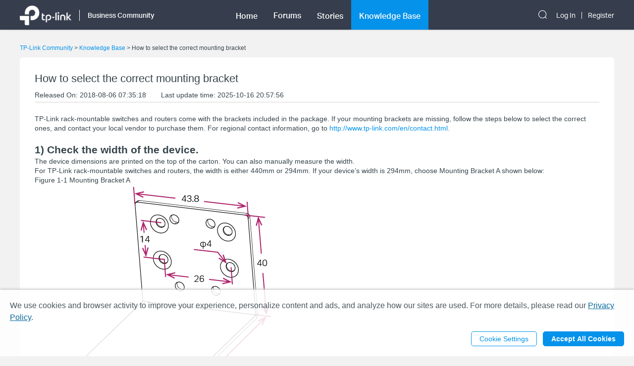

--- FILE ---
content_type: application/javascript; charset=UTF-8
request_url: https://community.tp-link.com/_nuxt/59.808eac9a50e6f119740e.js
body_size: 7133
content:
webpackJsonp([59],{bBWy:function(e,t,n){var i,r;r=function(){return function e(t,n,r){function o(a,l){if(!n[a]){if(!t[a]){if(!l&&("function"==typeof i&&i))return i(a,!0);if(u)return u(a,!0);var s=new Error("Cannot find module '"+a+"'");throw s.code="MODULE_NOT_FOUND",s}var c=n[a]={exports:{}};t[a][0].call(c.exports,function(e){var n=t[a][1][e];return o(n||e)},c,c.exports,e,t,n,r)}return n[a].exports}for(var u="function"==typeof i&&i,a=0;a<r.length;a++)o(r[a]);return o}({1:[function(e,t,n){"use strict";Object.defineProperty(n,"__esModule",{value:!0});var i=function(){function e(e,t){for(var n=0;n<t.length;n++){var i=t[n];i.enumerable=i.enumerable||!1,i.configurable=!0,"value"in i&&(i.writable=!0),Object.defineProperty(e,i.key,i)}}return function(t,n,i){return n&&e(t.prototype,n),i&&e(t,i),t}}(),r=(l(e("./utils")),l(e("./TributeEvents"))),o=l(e("./TributeMenuEvents")),u=l(e("./TributeRange")),a=l(e("./TributeSearch"));function l(e){return e&&e.__esModule?e:{default:e}}var s=function(){function e(t){var n=this,i=t.values,l=void 0===i?null:i,s=t.iframe,c=void 0===s?null:s,d=t.selectClass,f=void 0===d?"highlight":d,h=t.trigger,v=void 0===h?"@":h,p=t.selectTemplate,g=void 0===p?null:p,m=t.menuItemTemplate,b=void 0===m?null:m,y=t.lookup,w=void 0===y?"key":y,T=t.fillAttr,E=void 0===T?"value":T,k=t.collection,S=void 0===k?null:k,x=t.menuContainer,C=void 0===x?null:x,A=t.noMatchTemplate,M=void 0===A?null:A,N=t.requireLeadingSpace,I=void 0===N||N,P=t.allowSpaces,L=void 0!==P&&P,D=t.replaceTextSuffix,O=void 0===D?null:D,R=t.positionMenu,_=void 0===R||R;if(function(e,t){if(!(e instanceof t))throw new TypeError("Cannot call a class as a function")}(this,e),this.menuSelected=0,this.current={},this.inputEvent=!1,this.isActive=!1,this.menuContainer=C,this.allowSpaces=L,this.replaceTextSuffix=O,this.positionMenu=_,l)this.collection=[{trigger:v,iframe:c,selectClass:f,selectTemplate:(g||e.defaultSelectTemplate).bind(this),menuItemTemplate:(b||e.defaultMenuItemTemplate).bind(this),noMatchTemplate:"function"==typeof M?M.bind(n):function(){return'<li class="no-match">No match!</li>'}.bind(n),lookup:w,fillAttr:E,values:l,requireLeadingSpace:I}];else{if(!S)throw new Error("[Tribute] No collection specified.");this.collection=S.map(function(t){return{trigger:t.trigger||v,iframe:t.iframe||c,selectClass:t.selectClass||f,selectTemplate:(t.selectTemplate||e.defaultSelectTemplate).bind(n),menuItemTemplate:(t.menuItemTemplate||e.defaultMenuItemTemplate).bind(n),noMatchTemplate:"function"==typeof M?M.bind(n):null,lookup:t.lookup||w,fillAttr:t.fillAttr||E,values:t.values,requireLeadingSpace:t.requireLeadingSpace}})}new u.default(this),new r.default(this),new o.default(this),new a.default(this)}return i(e,[{key:"triggers",value:function(){return this.collection.map(function(e){return e.trigger})}},{key:"attach",value:function(e){if(!e)throw new Error("[Tribute] Must pass in a DOM node or NodeList.");if("undefined"!=typeof jQuery&&e instanceof jQuery&&(e=e.get()),e.constructor===NodeList||e.constructor===HTMLCollection||e.constructor===Array)for(var t=e.length,n=0;n<t;++n)this._attach(e[n]);else this._attach(e)}},{key:"_attach",value:function(e){e.hasAttribute("data-tribute")&&console.warn("Tribute was already bound to "+e.nodeName),this.ensureEditable(e),this.events.bind(e),e.setAttribute("data-tribute",!0)}},{key:"ensureEditable",value:function(t){if(-1===e.inputTypes().indexOf(t.nodeName)){if(!t.contentEditable)throw new Error("[Tribute] Cannot bind to "+t.nodeName);t.contentEditable=!0}}},{key:"createMenu",value:function(){var e=this.range.getDocument().createElement("div"),t=this.range.getDocument().createElement("ul");return e.className="tribute-container",e.appendChild(t),this.menuContainer?this.menuContainer.appendChild(e):this.range.getDocument().body.appendChild(e)}},{key:"showMenuFor",value:function(e,t){var n=this;if(!this.isActive||this.current.element!==e||this.current.mentionText!==this.currentMentionTextSnapshot){this.currentMentionTextSnapshot=this.current.mentionText,this.menu||(this.menu=this.createMenu(),this.menuEvents.bind(this.menu)),this.isActive=!0,this.menuSelected=0,this.current.mentionText||(this.current.mentionText="");var i=function(e){if(n.isActive){var i=n.search.filter(n.current.mentionText,e,{pre:"<span>",post:"</span>",extract:function(e){if("string"==typeof n.current.collection.lookup)return e[n.current.collection.lookup];if("function"==typeof n.current.collection.lookup)return n.current.collection.lookup(e);throw new Error("Invalid lookup attribute, lookup must be string or function.")}});n.current.filteredItems=i;var r=n.menu.querySelector("ul");if(n.range.positionMenuAtCaret(t),!i.length){var o=new CustomEvent("tribute-no-match",{detail:n.menu});return n.current.element.dispatchEvent(o),void(n.current.collection.noMatchTemplate?r.innerHTML=n.current.collection.noMatchTemplate():n.hideMenu())}r.innerHTML="",i.forEach(function(e,t){var i=n.range.getDocument().createElement("li");i.setAttribute("data-index",t),i.addEventListener("mouseenter",function(e){var t=e.target.getAttribute("data-index");n.events.setActiveLi(t)}),n.menuSelected===t&&(i.className=n.current.collection.selectClass),i.innerHTML=n.current.collection.menuItemTemplate(e),r.appendChild(i)})}};"function"==typeof this.current.collection.values?this.current.collection.values(this.current.mentionText,i):i(this.current.collection.values)}}},{key:"showMenuForCollection",value:function(e,t){e!==document.activeElement&&this.placeCaretAtEnd(e),this.current.collection=this.collection[t||0],this.current.externalTrigger=!0,this.current.element=e,e.isContentEditable?this.insertTextAtCursor(this.current.collection.trigger):this.insertAtCaret(e,this.current.collection.trigger),this.showMenuFor(e)}},{key:"placeCaretAtEnd",value:function(e){if(e.focus(),void 0!==window.getSelection&&void 0!==document.createRange){var t=document.createRange();t.selectNodeContents(e),t.collapse(!1);var n=window.getSelection();n.removeAllRanges(),n.addRange(t)}else if(void 0!==document.body.createTextRange){var i=document.body.createTextRange();i.moveToElementText(e),i.collapse(!1),i.select()}}},{key:"insertTextAtCursor",value:function(e){var t,n;(n=(t=window.getSelection()).getRangeAt(0)).deleteContents();var i=document.createTextNode(e);n.insertNode(i),n.selectNodeContents(i),n.collapse(!1),t.removeAllRanges(),t.addRange(n)}},{key:"insertAtCaret",value:function(e,t){var n=e.scrollTop,i=e.selectionStart,r=e.value.substring(0,i),o=e.value.substring(e.selectionEnd,e.value.length);e.value=r+t+o,i+=t.length,e.selectionStart=i,e.selectionEnd=i,e.focus(),e.scrollTop=n}},{key:"hideMenu",value:function(){this.menu&&(this.menu.style.cssText="display: none;",this.isActive=!1,this.menuSelected=0,this.current={})}},{key:"selectItemAtIndex",value:function(e,t){if("number"==typeof(e=parseInt(e))){var n=this.current.filteredItems[e],i=this.current.collection.selectTemplate(n);null!==i&&this.replaceText(i,t,n)}}},{key:"replaceText",value:function(e,t,n){this.range.replaceTriggerText(e,!0,!0,t,n)}},{key:"_append",value:function(e,t,n){if("function"==typeof e.values)throw new Error("Unable to append to values, as it is a function.");e.values=n?t:e.values.concat(t)}},{key:"append",value:function(e,t,n){var i=parseInt(e);if("number"!=typeof i)throw new Error("please provide an index for the collection to update.");var r=this.collection[i];this._append(r,t,n)}},{key:"appendCurrent",value:function(e,t){if(!this.isActive)throw new Error("No active state. Please use append instead and pass an index.");this._append(this.current.collection,e,t)}}],[{key:"defaultSelectTemplate",value:function(e){return void 0===e?null:this.range.isContentEditable(this.current.element)?'<span class="tribute-mention">'+(this.current.collection.trigger+e.original[this.current.collection.fillAttr])+"</span>":this.current.collection.trigger+e.original[this.current.collection.fillAttr]}},{key:"defaultMenuItemTemplate",value:function(e){return e.string}},{key:"inputTypes",value:function(){return["TEXTAREA","INPUT"]}}]),e}();n.default=s,t.exports=n.default},{"./TributeEvents":2,"./TributeMenuEvents":3,"./TributeRange":4,"./TributeSearch":5,"./utils":7}],2:[function(e,t,n){"use strict";Object.defineProperty(n,"__esModule",{value:!0});var i=function(){function e(e,t){for(var n=0;n<t.length;n++){var i=t[n];i.enumerable=i.enumerable||!1,i.configurable=!0,"value"in i&&(i.writable=!0),Object.defineProperty(e,i.key,i)}}return function(t,n,i){return n&&e(t.prototype,n),i&&e(t,i),t}}();var r=function(){function e(t){!function(e,t){if(!(e instanceof t))throw new TypeError("Cannot call a class as a function")}(this,e),this.tribute=t,this.tribute.events=this}return i(e,[{key:"bind",value:function(e){e.addEventListener("keydown",this.keydown.bind(e,this),!1),e.addEventListener("keyup",this.keyup.bind(e,this),!1),e.addEventListener("input",this.input.bind(e,this),!1)}},{key:"keydown",value:function(t,n){t.shouldDeactivate(n)&&(t.tribute.isActive=!1,t.tribute.hideMenu());var i=this;t.commandEvent=!1,e.keys().forEach(function(e){e.key===n.keyCode&&(t.commandEvent=!0,t.callbacks()[e.value.toLowerCase()](n,i))})}},{key:"input",value:function(e,t){e.inputEvent=!0,e.keyup.call(this,e,t)}},{key:"click",value:function(e,t){var n=e.tribute;if(n.menu&&n.menu.contains(t.target)){var i=t.target;for(t.preventDefault(),t.stopPropagation();"li"!==i.nodeName.toLowerCase();)if(!(i=i.parentNode)||i===n.menu)throw new Error("cannot find the <li> container for the click");n.selectItemAtIndex(i.getAttribute("data-index"),t),n.hideMenu()}else n.current.element&&!n.current.externalTrigger&&(n.current.externalTrigger=!1,setTimeout(function(){return n.hideMenu()}))}},{key:"keyup",value:function(e,t){if(e.inputEvent&&(e.inputEvent=!1),e.updateSelection(this),27!==t.keyCode){if(!e.tribute.isActive){var n=e.getKeyCode(e,this,t);if(isNaN(n)||!n)return;var i=e.tribute.triggers().find(function(e){return e.charCodeAt(0)===n});void 0!==i&&e.callbacks().triggerChar(t,this,i)}(e.tribute.current.trigger&&!1===e.commandEvent||e.tribute.isActive&&8===t.keyCode)&&e.tribute.showMenuFor(this,!0)}}},{key:"shouldDeactivate",value:function(t){if(!this.tribute.isActive)return!1;if(0===this.tribute.current.mentionText.length){var n=!1;return e.keys().forEach(function(e){t.keyCode===e.key&&(n=!0)}),!n}return!1}},{key:"getKeyCode",value:function(e,t,n){var i=e.tribute,r=i.range.getTriggerInfo(!1,!1,!0,i.allowSpaces);return!!r&&r.mentionTriggerChar.charCodeAt(0)}},{key:"updateSelection",value:function(e){this.tribute.current.element=e;var t=this.tribute.range.getTriggerInfo(!1,!1,!0,this.tribute.allowSpaces);t&&(this.tribute.current.selectedPath=t.mentionSelectedPath,this.tribute.current.mentionText=t.mentionText,this.tribute.current.selectedOffset=t.mentionSelectedOffset)}},{key:"callbacks",value:function(){var e=this;return{triggerChar:function(t,n,i){var r=e.tribute;r.current.trigger=i;var o=r.collection.find(function(e){return e.trigger===i});r.current.collection=o,r.inputEvent&&r.showMenuFor(n,!0)},enter:function(t,n){e.tribute.isActive&&(t.preventDefault(),t.stopPropagation(),setTimeout(function(){e.tribute.selectItemAtIndex(e.tribute.menuSelected,t),e.tribute.hideMenu()},0))},escape:function(t,n){e.tribute.isActive&&(t.preventDefault(),t.stopPropagation(),e.tribute.isActive=!1,e.tribute.hideMenu())},tab:function(t,n){e.callbacks().enter(t,n)},up:function(t,n){if(e.tribute.isActive){t.preventDefault(),t.stopPropagation();var i=e.tribute.current.filteredItems.length,r=e.tribute.menuSelected;i>r&&r>0?(e.tribute.menuSelected--,e.setActiveLi()):0===r&&(e.tribute.menuSelected=i-1,e.setActiveLi(),e.tribute.menu.scrollTop=e.tribute.menu.scrollHeight)}},down:function(t,n){if(e.tribute.isActive){t.preventDefault(),t.stopPropagation();var i=e.tribute.current.filteredItems.length-1,r=e.tribute.menuSelected;i>r?(e.tribute.menuSelected++,e.setActiveLi()):i===r&&(e.tribute.menuSelected=0,e.setActiveLi(),e.tribute.menu.scrollTop=0)}},delete:function(t,n){e.tribute.isActive&&e.tribute.current.mentionText.length<1?e.tribute.hideMenu():e.tribute.isActive&&e.tribute.showMenuFor(n)}}}},{key:"setActiveLi",value:function(e){var t=this.tribute.menu.querySelectorAll("li"),n=t.length>>>0,i=this.getFullHeight(this.tribute.menu),r=this.getFullHeight(t[0]);e&&(this.tribute.menuSelected=e);for(var o=0;o<n;o++){var u=t[o];if(o===this.tribute.menuSelected){var a=r*(o+1),l=this.tribute.menu.scrollTop+i;a>l?this.tribute.menu.scrollTop+=r:a<l&&(this.tribute.menu.scrollTop-=r),u.className=this.tribute.current.collection.selectClass}else u.className=""}}},{key:"getFullHeight",value:function(e,t){var n=e.getBoundingClientRect().height;if(t){var i=e.currentStyle||window.getComputedStyle(e);return n+parseFloat(i.marginTop)+parseFloat(i.marginBottom)}return n}}],[{key:"keys",value:function(){return[{key:9,value:"TAB"},{key:8,value:"DELETE"},{key:13,value:"ENTER"},{key:27,value:"ESCAPE"},{key:38,value:"UP"},{key:40,value:"DOWN"}]}}]),e}();n.default=r,t.exports=n.default},{}],3:[function(e,t,n){"use strict";Object.defineProperty(n,"__esModule",{value:!0});var i=function(){function e(e,t){for(var n=0;n<t.length;n++){var i=t[n];i.enumerable=i.enumerable||!1,i.configurable=!0,"value"in i&&(i.writable=!0),Object.defineProperty(e,i.key,i)}}return function(t,n,i){return n&&e(t.prototype,n),i&&e(t,i),t}}();var r=function(){function e(t){!function(e,t){if(!(e instanceof t))throw new TypeError("Cannot call a class as a function")}(this,e),this.tribute=t,this.tribute.menuEvents=this,this.menu=this.tribute.menu}return i(e,[{key:"bind",value:function(e){var t=this;e.addEventListener("keydown",this.tribute.events.keydown.bind(this.menu,this),!1),this.tribute.range.getDocument().addEventListener("mousedown",this.tribute.events.click.bind(null,this),!1),this.tribute.range.getDocument().addEventListener("MSPointerDown",this.tribute.events.click.bind(null,this),!1),window.addEventListener("resize",this.debounce(function(){t.tribute.isActive&&t.tribute.range.positionMenuAtCaret(!0)},300,!1)),this.menuContainer?this.menuContainer.addEventListener("scroll",this.debounce(function(){t.tribute.isActive&&t.tribute.showMenuFor(t.tribute.current.element,!1)},300,!1),!1):window.onscroll=this.debounce(function(){t.tribute.isActive&&t.tribute.showMenuFor(t.tribute.current.element,!1)},300,!1)}},{key:"debounce",value:function(e,t,n){var i,r=this,o=arguments;return function(){var u=r,a=o,l=n&&!i;clearTimeout(i),i=setTimeout(function(){i=null,n||e.apply(u,a)},t),l&&e.apply(u,a)}}}]),e}();n.default=r,t.exports=n.default},{}],4:[function(e,t,n){"use strict";Object.defineProperty(n,"__esModule",{value:!0});var i=function(){function e(e,t){for(var n=0;n<t.length;n++){var i=t[n];i.enumerable=i.enumerable||!1,i.configurable=!0,"value"in i&&(i.writable=!0),Object.defineProperty(e,i.key,i)}}return function(t,n,i){return n&&e(t.prototype,n),i&&e(t,i),t}}();var r=function(){function e(t){!function(e,t){if(!(e instanceof t))throw new TypeError("Cannot call a class as a function")}(this,e),this.tribute=t,this.tribute.range=this}return i(e,[{key:"getDocument",value:function(){var e=void 0;return this.tribute.current.collection&&(e=this.tribute.current.collection.iframe),e?e.contentWindow.document:document}},{key:"positionMenuAtCaret",value:function(e){var t=this.tribute.current,n=void 0,i=this.getTriggerInfo(!1,!1,!0,this.tribute.allowSpaces);if(void 0!==i){if(!this.tribute.positionMenu)return void(this.tribute.menu.style.cssText="display: block;");n=this.isContentEditable(t.element)?this.getContentEditableCaretPosition(i.mentionPosition):this.getTextAreaOrInputUnderlinePosition(this.getDocument().activeElement,i.mentionPosition),this.tribute.menu.style.cssText="top: "+n.top+"px;\n                                     left: "+n.left+"px;\n                                     position: absolute;\n                                     zIndex: 10000;\n                                     display: block;",e&&this.scrollIntoView()}else this.tribute.menu.style.cssText="display: none"}},{key:"selectElement",value:function(e,t,n){var i=void 0,r=e;if(t)for(var o=0;o<t.length;o++){if(void 0===(r=r.childNodes[t[o]]))return;for(;r.length<n;)n-=r.length,r=r.nextSibling;0!==r.childNodes.length||r.length||(r=r.previousSibling)}var u=this.getWindowSelection();(i=this.getDocument().createRange()).setStart(r,n),i.setEnd(r,n),i.collapse(!0);try{u.removeAllRanges()}catch(e){}u.addRange(i),e.focus()}},{key:"resetSelection",value:function(e,t,n){this.isContentEditable(e)?this.selectElement(e,t,n):e!==this.getDocument().activeElement&&e.focus()}},{key:"replaceTriggerText",value:function(e,t,n,i,r){var o=this.tribute.current,u=this.getTriggerInfo(!0,n,t,this.tribute.allowSpaces),a=new CustomEvent("tribute-replaced",{detail:{item:r,event:i}});if(void 0!==u){if(this.isContentEditable(o.element)){e+="string"==typeof this.tribute.replaceTextSuffix?this.tribute.replaceTextSuffix:" ",this.pasteHtml(e,u.mentionPosition,u.mentionPosition+u.mentionText.length+1)}else{var l=this.getDocument().activeElement,s="string"==typeof this.tribute.replaceTextSuffix?this.tribute.replaceTextSuffix:" ";e+=s;var c=u.mentionPosition,d=u.mentionPosition+u.mentionText.length+s.length;l.value=l.value.substring(0,c)+e+l.value.substring(d,l.value.length),l.selectionStart=c+e.length,l.selectionEnd=c+e.length}o.element.dispatchEvent(a)}}},{key:"pasteHtml",value:function(e,t,n){var i=void 0,r=void 0;r=this.getWindowSelection(),(i=this.getDocument().createRange()).setStart(r.anchorNode,t),i.setEnd(r.anchorNode,n),i.deleteContents();var o=this.getDocument().createElement("div");o.innerHTML=e;for(var u=this.getDocument().createDocumentFragment(),a=void 0,l=void 0;a=o.firstChild;)l=u.appendChild(a);i.insertNode(u),l&&((i=i.cloneRange()).setStartAfter(l),i.collapse(!0),r.removeAllRanges(),r.addRange(i))}},{key:"getWindowSelection",value:function(){return this.tribute.collection.iframe?this.tribute.collection.iframe.contentWindow.getSelection():window.getSelection()}},{key:"getNodePositionInParent",value:function(e){if(null===e.parentNode)return 0;for(var t=0;t<e.parentNode.childNodes.length;t++){if(e.parentNode.childNodes[t]===e)return t}}},{key:"getContentEditableSelectedPath",value:function(e){var t=this.getWindowSelection(),n=t.anchorNode,i=[];if(null!=n){for(var r=void 0,o=n.contentEditable;null!==n&&"true"!==o;)r=this.getNodePositionInParent(n),i.push(r),null!==(n=n.parentNode)&&(o=n.contentEditable);return i.reverse(),{selected:n,path:i,offset:t.getRangeAt(0).startOffset}}}},{key:"getTextPrecedingCurrentSelection",value:function(){var e=this.tribute.current,t="";if(this.isContentEditable(e.element)){var n=this.getWindowSelection().anchorNode;if(null!=n){var i=n.textContent,r=this.getWindowSelection().getRangeAt(0).startOffset;i&&r>=0&&(t=i.substring(0,r))}}else{var o=this.tribute.current.element;if(o){var u=o.selectionStart;o.value&&u>=0&&(t=o.value.substring(0,u))}}return t}},{key:"getTriggerInfo",value:function(e,t,n,i){var r=this,o=this.tribute.current,u=void 0,a=void 0,l=void 0;if(this.isContentEditable(o.element)){var s=this.getContentEditableSelectedPath(o);s&&(u=s.selected,a=s.path,l=s.offset)}else u=this.getDocument().activeElement;var c=this.getTextPrecedingCurrentSelection();if(void 0!==c&&null!==c){var d=-1,f=void 0;if(this.tribute.collection.forEach(function(e){var t=e.trigger,i=e.requireLeadingSpace?r.lastIndexWithLeadingSpace(c,t):c.lastIndexOf(t);i>d&&(d=i,f=t,n=e.requireLeadingSpace)}),d>=0&&(0===d||!n||/[\xA0\s]/g.test(c.substring(d-1,d)))){var h=c.substring(d+1,c.length);f=c.substring(d,d+1);var v=h.substring(0,1),p=h.length>0&&(" "===v||" "===v);if(t&&(h=h.trim()),!p&&(e||!(i?/[^\S ]/g:/[\xA0\s]/g).test(h)))return{mentionPosition:d,mentionText:h,mentionSelectedElement:u,mentionSelectedPath:a,mentionSelectedOffset:l,mentionTriggerChar:f}}}}},{key:"lastIndexWithLeadingSpace",value:function(e,t){for(var n=e.split("").reverse().join(""),i=-1,r=0,o=e.length;r<o;r++){var u=r===e.length-1,a=/\s/.test(n[r+1]);if(t===n[r]&&(u||a)){i=e.length-1-r;break}}return i}},{key:"isContentEditable",value:function(e){return"INPUT"!==e.nodeName&&"TEXTAREA"!==e.nodeName}},{key:"getTextAreaOrInputUnderlinePosition",value:function(e,t){var n=null!==window.mozInnerScreenX,i=this.getDocument().createElement("div");i.id="input-textarea-caret-position-mirror-div",this.getDocument().body.appendChild(i);var r=i.style,o=window.getComputedStyle?getComputedStyle(e):e.currentStyle;r.whiteSpace="pre-wrap","INPUT"!==e.nodeName&&(r.wordWrap="break-word"),r.position="absolute",r.visibility="hidden",["direction","boxSizing","width","height","overflowX","overflowY","borderTopWidth","borderRightWidth","borderBottomWidth","borderLeftWidth","paddingTop","paddingRight","paddingBottom","paddingLeft","fontStyle","fontVariant","fontWeight","fontStretch","fontSize","fontSizeAdjust","lineHeight","fontFamily","textAlign","textTransform","textIndent","textDecoration","letterSpacing","wordSpacing"].forEach(function(e){r[e]=o[e]}),n?(r.width=parseInt(o.width)-2+"px",e.scrollHeight>parseInt(o.height)&&(r.overflowY="scroll")):r.overflow="hidden",i.textContent=e.value.substring(0,t),"INPUT"===e.nodeName&&(i.textContent=i.textContent.replace(/\s/g," "));var u=this.getDocument().createElement("span");u.textContent=e.value.substring(t)||".",i.appendChild(u);var a=e.getBoundingClientRect(),l=document.documentElement,s=(window.pageXOffset||l.scrollLeft)-(l.clientLeft||0),c=(window.pageYOffset||l.scrollTop)-(l.clientTop||0),d={top:a.top+c+u.offsetTop+parseInt(o.borderTopWidth)+parseInt(o.fontSize)-e.scrollTop,left:a.left+s+u.offsetLeft+parseInt(o.borderLeftWidth)};return this.getDocument().body.removeChild(i),d}},{key:"getContentEditableCaretPosition",value:function(e){var t=void 0,n="sel_"+(new Date).getTime()+"_"+Math.random().toString().substr(2),i=void 0,r=this.getWindowSelection(),o=r.getRangeAt(0);(i=this.getDocument().createRange()).setStart(r.anchorNode,e),i.setEnd(r.anchorNode,e),i.collapse(!1),(t=this.getDocument().createElement("span")).id=n,t.appendChild(this.getDocument().createTextNode("\ufeff")),i.insertNode(t),r.removeAllRanges(),r.addRange(o);var u=t.getBoundingClientRect(),a=document.documentElement,l=(window.pageXOffset||a.scrollLeft)-(a.clientLeft||0),s=(window.pageYOffset||a.scrollTop)-(a.clientTop||0),c={left:u.left+l,top:u.top+t.offsetHeight+s};return t.parentNode.removeChild(t),c}},{key:"scrollIntoView",value:function(e){var t=void 0,n=this.menu;if(void 0!==n){for(;void 0===t||0===t.height;)if(0===(t=n.getBoundingClientRect()).height&&(void 0===(n=n.childNodes[0])||!n.getBoundingClientRect))return;var i=t.top,r=i+t.height;if(i<0)window.scrollTo(0,window.pageYOffset+t.top-20);else if(r>window.innerHeight){var o=window.pageYOffset+t.top-20;o-window.pageYOffset>100&&(o=window.pageYOffset+100);var u=window.pageYOffset-(window.innerHeight-r);u>o&&(u=o),window.scrollTo(0,u)}}}}]),e}();n.default=r,t.exports=n.default},{}],5:[function(e,t,n){"use strict";Object.defineProperty(n,"__esModule",{value:!0});var i=function(){function e(e,t){for(var n=0;n<t.length;n++){var i=t[n];i.enumerable=i.enumerable||!1,i.configurable=!0,"value"in i&&(i.writable=!0),Object.defineProperty(e,i.key,i)}}return function(t,n,i){return n&&e(t.prototype,n),i&&e(t,i),t}}();var r=function(){function e(t){!function(e,t){if(!(e instanceof t))throw new TypeError("Cannot call a class as a function")}(this,e),this.tribute=t,this.tribute.search=this}return i(e,[{key:"simpleFilter",value:function(e,t){var n=this;return t.filter(function(t){return n.test(e,t)})}},{key:"test",value:function(e,t){return null!==this.match(e,t)}},{key:"match",value:function(e,t,n){n=n||{};t.length;var i=n.pre||"",r=n.post||"",o=n.caseSensitive&&t||t.toLowerCase();e=n.caseSensitive&&e||e.toLowerCase();var u=this.traverse(o,e,0,0,[]);return u?{rendered:this.render(t,u.cache,i,r),score:u.score}:null}},{key:"traverse",value:function(e,t,n,i,r){if(t.length===i)return{score:this.calculateScore(r),cache:r.slice()};if(!(e.length===n||t.length-i>e.length-n)){for(var o=t[i],u=e.indexOf(o,n),a=void 0,l=void 0;u>-1;){if(r.push(u),l=this.traverse(e,t,u+1,i+1,r),r.pop(),!l)return a;(!a||a.score<l.score)&&(a=l),u=e.indexOf(o,u+1)}return a}}},{key:"calculateScore",value:function(e){var t=0,n=1;return e.forEach(function(i,r){r>0&&(e[r-1]+1===i?n+=n+1:n=1),t+=n}),t}},{key:"render",value:function(e,t,n,i){var r=e.substring(0,t[0]);return t.forEach(function(o,u){r+=n+e[o]+i+e.substring(o+1,t[u+1]?t[u+1]:e.length)}),r}},{key:"filter",value:function(e,t,n){var i=this;return n=n||{},t.reduce(function(t,r,o,u){var a=r;n.extract&&((a=n.extract(r))||(a=""));var l=i.match(e,a,n);return null!=l&&(t[t.length]={string:l.rendered,score:l.score,index:o,original:r}),t},[]).sort(function(e,t){var n=t.score-e.score;return n||e.index-t.index})}}]),e}();n.default=r,t.exports=n.default},{}],6:[function(e,t,n){"use strict";Object.defineProperty(n,"__esModule",{value:!0});var i,r=e("./Tribute"),o=(i=r)&&i.__esModule?i:{default:i};n.default=o.default,t.exports=n.default},{"./Tribute":1}],7:[function(e,t,n){"use strict";if(Array.prototype.find||(Array.prototype.find=function(e){if(null===this)throw new TypeError("Array.prototype.find called on null or undefined");if("function"!=typeof e)throw new TypeError("predicate must be a function");for(var t,n=Object(this),i=n.length>>>0,r=arguments[1],o=0;o<i;o++)if(t=n[o],e.call(r,t,o,n))return t}),window&&"function"!=typeof window.CustomEvent){var i=function(e,t){t=t||{bubbles:!1,cancelable:!1,detail:void 0};var n=document.createEvent("CustomEvent");return n.initCustomEvent(e,t.bubbles,t.cancelable,t.detail),n};void 0!==window.Event&&(i.prototype=window.Event.prototype),window.CustomEvent=i}},{}]},{},[6])(6)},e.exports=r()}});

--- FILE ---
content_type: application/javascript; charset=UTF-8
request_url: https://community.tp-link.com/ckeditor/plugins/imageupload/plugin.js?t=20230217
body_size: 53
content:
CKEDITOR.plugins.add( 'imageupload', {
    icons: 'imageupload',

    init: function(editor) {
    	editor.addCommand( 'imageupload', {
            exec: function(editor) {
            	editor.fire('imageuploadclick', editor);
            }
        });
        editor.ui.addButton( 'ImageUpload', {
            label: 'Image',
            command: 'imageupload',
            toolbar: 'imageupload'
        });
    }
});

--- FILE ---
content_type: application/javascript; charset=UTF-8
request_url: https://community.tp-link.com/ckeditor/plugins/imageresizerowandcolumn/plugin.js?t=20230217
body_size: 3688
content:
/**
 * @license Copyright (c) 2003-2017, CKSource - Frederico Knabben. All rights reserved.
 * For licensing, see LICENSE.md or http://ckeditor.com/license
 */

( function() {
    var pxUnit = CKEDITOR.tools.cssLength,
        needsIEHacks = CKEDITOR.env.ie && ( CKEDITOR.env.ie7Compat || CKEDITOR.env.quirks );

    function getWidth( el ) {

        return CKEDITOR.env.ie ? el.$.clientWidth : parseInt( el.$.width, 10 );
    }

    function getHeight( el ) {

        return CKEDITOR.env.ie ? el.$.clientHeight : parseInt( el.$.height, 10 );
    }

    function buildImgRowPillars(img){
        var $imgX = img.$.x;
        var $imgY = img.$.y;
        var $pillarWidth = img.$.width;
        var $pillarHeight = img.$.height;
        var pillars = [];

        // The pillar should reflects exactly the shape of the hovered
        // column border line.
        pillars.push( {
            img: img,
            index: 0,
            x: $imgX,
            y: $imgY + img.$.offsetHeight - 5,
            width: $pillarWidth,
            height: 5
        } );

        return pillars;
    }

    function buildImgColumnPillars( img ) {

        var $imgX = img.$.x;
        var $imgY = img.$.y;
        var $pillarWidth = img.$.width;
        var $pillarHeight = img.$.height;
        var pillars = [];

        // The pillar should reflects exactly the shape of the hovered
        // column border line.
        pillars.push( {
            img: img,
            index: 0,
            x: $imgX + img.$.offsetWidth - 5,
            y: $imgY,
            width: 5,
            height: $pillarHeight
        } );



        return pillars;
    }

    function getPillarAtPositionY( pillars, positionX ) {

        for ( var i = 0, len = pillars.length; i < len; i++ ) {
            var pillar = pillars[ i ];

            if ( positionX >= pillar.y && positionX <= ( pillar.y + pillar.height ) )
                return pillar;
        }

        return null;
    }

    function getPillarAtPosition( pillars, positionX ) {
        for ( var i = 0, len = pillars.length; i < len; i++ ) {
            var pillar = pillars[ i ];

            if ( positionX >= pillar.x && positionX <= ( pillar.x + pillar.width ) )
                return pillar;
        }

        return null;
    }

    function cancel( evt ) {
        ( evt.data || evt ).preventDefault();
    }

    function columnResizer( editor ) {
        this.dim = 'col';
        var pillar, document, resizer, isResizing, startOffset, currentShift, move, offsetX;

        var leftSideCells, leftShiftBoundary, rightShiftBoundary;

        function detach() {
            pillar = null;
            currentShift = 0;
            isResizing = 0;

            document.removeListener( 'mouseup', onMouseUp );
            resizer.removeListener( 'mousedown', onMouseDown );
            resizer.removeListener( 'mousemove', onMouseMove );

            document.getBody().setStyle( 'cursor', 'auto' );

            // Hide the resizer (remove it on IE7 - http://dev.ckeditor.com/ticket/5890).
            needsIEHacks ? resizer.remove() : resizer.hide();
        }

        function resizeStart() {
            // Before starting to resize, figure out which cells to change
            // and the boundaries of this resizing shift.

            var columnIndex = pillar.index,
                leftColumnCells = [];

                leftColumnCells.push( pillar.img);


            // Cache the list of cells to be resized.
            leftSideCells = leftColumnCells;


            resizer.setOpacity( 0.5 );
            currentShift = 0;
            isResizing = 1;

            resizer.on( 'mousemove', onMouseMove );

            // Prevent the native drag behavior otherwise 'mousemove' won't fire.
            document.on( 'dragstart', cancel );
        }

        function resizeEnd(direction) {
            isResizing = 0;

            resizer.setOpacity( 0 );

            resizeColumn(direction);

            document.removeListener( 'dragstart', cancel );
        }

        function resizeColumn(direction) {
            var cellsCount = leftSideCells.length,
                cellsSaved = 0;

            // Perform the actual resize to table cells, only for those by side of the pillar.
            for ( var i = 0; i < cellsCount; i++ ) {
                var leftCell = leftSideCells[ i ];

                // Defer the resizing to avoid any interference among cells.
                CKEDITOR.tools.setTimeout( function( leftCell, leftOldWidth ) {
                    // 1px is the minimum valid width (http://dev.ckeditor.com/ticket/11626).

                     leftCell && leftCell.setStyle( 'width', pxUnit( Math.max( leftOldWidth + direction, 1 ) ) );

                    // If we're in the last cell, we need to resize the table as well

                    // Cells resizing is asynchronous-y, so we have to use syncing
                    // to save snapshot only after all cells are resized. (http://dev.ckeditor.com/ticket/13388)
                    if ( ++cellsSaved == cellsCount ) {
                        editor.fire( 'saveSnapshot' );
                    }
                }, 0, this, [
                    leftCell, leftCell && getWidth( leftCell )
                ] );
            }
        }

        function onMouseDown( evt ) {

            offsetX = evt.data.getPageOffset().x;

            cancel( evt );

            // Save editor's state before we do any magic with cells. (http://dev.ckeditor.com/ticket/13388)
            editor.fire( 'saveSnapshot' );
            resizeStart();

            document.on( 'mouseup', onMouseUp, this );
        }

        function onMouseUp( evt ) {
            evt.removeListener();
            var direction = evt.data.getPageOffset().x - offsetX;

            resizeEnd(direction);
        }

        function onMouseMove( evt ) {
            move( evt.data.getPageOffset().x );
        }

        document = editor.document;

        resizer = CKEDITOR.dom.element.createFromHtml( '<div data-cke-temp=1 contenteditable=false unselectable=on ' +
            'style="position:absolute;cursor:col-resize;filter:alpha(opacity=0);opacity:0;' +
            'padding:0;background-color:#004;background-image:none;border:0px none;z-index:10"></div>', document );

        // Clean DOM when editor is destroyed.
        editor.on( 'destroy', function() {
            resizer.remove();
        } );

        // Except on IE6/7 (http://dev.ckeditor.com/ticket/5890), place the resizer after body to prevent it
        // from being editable.
        if ( !needsIEHacks )
            document.getDocumentElement().append( resizer );

        this.attachTo = function( targetPillar ) {
            // Accept only one pillar at a time.
            if ( isResizing )
                return;

            // On IE6/7, we append the resizer everytime we need it. (http://dev.ckeditor.com/ticket/5890)
            if ( needsIEHacks ) {
                document.getBody().append( resizer );
                currentShift = 0;
            }

            pillar = targetPillar;

            resizer.setStyles( {
                width: pxUnit( targetPillar.width ),
                height: pxUnit( targetPillar.height ),
                left: pxUnit( targetPillar.x ),
                top: pxUnit( targetPillar.y )
            } );

            // In IE6/7, it's not possible to have custom cursors for floating
            // elements in an editable document. Show the resizer in that case,
            // to give the user a visual clue.
            needsIEHacks && resizer.setOpacity( 0.25 );

            resizer.on( 'mousedown', onMouseDown, this );

            document.getBody().setStyle( 'cursor', 'col-resize' );

            // Display the resizer to receive events but don't show it,
            // only change the cursor to resizable shape.
            resizer.show();
        };

        move = this.move = function( posX ) {
            if ( !pillar )
                return 0;

            if ( !isResizing && ( posX < pillar.x || posX > ( pillar.x + pillar.width ) ) ) {
                detach();
                return 0;
            }

            var resizerNewPosition = posX - Math.round( resizer.$.offsetWidth / 2 );

            if ( isResizing ) {
                if ( resizerNewPosition == leftShiftBoundary || resizerNewPosition == rightShiftBoundary )
                    return 1;

                resizerNewPosition = Math.max( resizerNewPosition, leftShiftBoundary );
                resizerNewPosition = Math.min( resizerNewPosition, rightShiftBoundary );

                currentShift = resizerNewPosition - startOffset;
            }

            resizer.setStyle( 'left', pxUnit( posX ) );

            return 1;
        };
    }

    function rowResizer( editor ) {
        this.dim = 'row';
        var pillar, document, resizer, isResizing, startOffset, currentShift, move, offsetY;

        var leftSideCells, upShiftBoundary, downShiftBoundary;

        function detach() {
            pillar = null;
            currentShift = 0;
            isResizing = 0;

            document.removeListener( 'mouseup', onMouseUp );
            resizer.removeListener( 'mousedown', onMouseDown );
            resizer.removeListener( 'mousemove', onMouseMove );

            document.getBody().setStyle( 'cursor', 'auto' );

            // Hide the resizer (remove it on IE7 - http://dev.ckeditor.com/ticket/5890).
            needsIEHacks ? resizer.remove() : resizer.hide();
        }

        function resizeStart() {

            var rowIndex = pillar.index,
                leftColumnCells = [];

            leftColumnCells.push( pillar.img );

            // Cache the list of cells to be resized.
            leftSideCells = leftColumnCells;

            resizer.setOpacity( 0.5 );
            startOffset = parseInt( resizer.getStyle( 'top' ), 10 );
            currentShift = 0;
            isResizing = 1;

            resizer.on( 'mousemove', onMouseMove );

            // Prevent the native drag behavior otherwise 'mousemove' won't fire.
            document.on( 'dragstart', cancel );
        }

        function resizeEnd(direction) {
            isResizing = 0;

            resizer.setOpacity( 0 );

            resizeRow(direction);

            document.removeListener( 'dragstart', cancel );
        }

        function resizeRow(direction) {

            var
                cellsCount = leftSideCells.length,
                cellsSaved = 0;

            // Perform the actual resize to table cells, only for those by side of the pillar.
            for ( var i = 0; i < cellsCount; i++ ) {
                var leftCell = leftSideCells[ i ]

                table = pillar.table;

                // Defer the resizing to avoid any interference among cells.
                CKEDITOR.tools.setTimeout( function( leftCell, leftOldHeight, tableHeight ) {
                    // 1px is the minimum valid width (http://dev.ckeditor.com/ticket/11626).
                    leftCell && leftCell.setStyle( 'height', pxUnit( Math.max( leftOldHeight + direction, 1 ) ) );

                    // Cells resizing is asynchronous-y, so we have to use syncing
                    // to save snapshot only after all cells are resized. (http://dev.ckeditor.com/ticket/13388)
                    if ( ++cellsSaved == cellsCount ) {
                        editor.fire( 'saveSnapshot' );
                    }
                }, 0, this, [
                    leftCell, leftCell && getHeight( leftCell ),
                    ( !leftCell ) && ( getHeight( leftCell.img ) )
                ] );
            }
        }

        function onMouseDown( evt ) {

            offsetY = evt.data.getPageOffset().y;

            cancel( evt );

            // Save editor's state before we do any magic with cells. (http://dev.ckeditor.com/ticket/13388)
            editor.fire( 'saveSnapshot' );
            resizeStart();

            document.on( 'mouseup', onMouseUp, this );
        }

        function onMouseUp( evt ) {
            evt.removeListener();
            var direction = evt.data.getPageOffset().y - offsetY;

            resizeEnd(direction);
        }

        function onMouseMove( evt ) {
            move( evt.data.getPageOffset().y );
        }

        document = editor.document;

        resizer = CKEDITOR.dom.element.createFromHtml( '<div id="resizer" data-cke-temp=1 contenteditable=false unselectable=on ' +
            'style="position:absolute;cursor:row-resize;filter:alpha(opacity=0);opacity:0;' +
            'padding:0;background-color:#004;background-image:none;border:0px none;z-index:10"></div>', document );

        // Clean DOM when editor is destroyed.
        editor.on( 'destroy', function() {
            resizer.remove();
        } );

        // Except on IE6/7 (http://dev.ckeditor.com/ticket/5890), place the resizer after body to prevent it
        // from being editable.
        if ( !needsIEHacks )
            document.getDocumentElement().append( resizer );

        this.attachTo = function( targetPillar ) {
            // Accept only one pillar at a time.
            if ( isResizing )
                return;

            // On IE6/7, we append the resizer everytime we need it. (http://dev.ckeditor.com/ticket/5890)
            if ( needsIEHacks ) {
                document.getBody().append( resizer );
                currentShift = 0;
            }

            pillar = targetPillar;

            resizer.setStyles( {
                width: pxUnit( targetPillar.width ),
                height: pxUnit( targetPillar.height ),
                left: pxUnit( targetPillar.x ),
                top: pxUnit( targetPillar.y )
            } );

            // In IE6/7, it's not possible to have custom cursors for floating
            // elements in an editable document. Show the resizer in that case,
            // to give the user a visual clue.
            needsIEHacks && resizer.setOpacity( 0.25 );

            resizer.on('mousedown',onMouseDown,this);

            document.getBody().setStyle( 'cursor', 'row-resize' );

            // Display the resizer to receive events but don't show it,
            // only change the cursor to resizable shape.
            resizer.show();
        };

        move = this.move = function( posX ) {

            if ( !pillar )
                return 0;

            if ( !isResizing && ( posX < pillar.y || posX > ( pillar.y + pillar.height ) ) ) {
                detach();
                return 0;
            }

            var resizerNewPosition = posX - Math.round( resizer.$.offsetHeight / 2 );

            if ( isResizing ) {
                if ( resizerNewPosition == upShiftBoundary || resizerNewPosition == downShiftBoundary )
                    return 1;

                resizerNewPosition = Math.max( resizerNewPosition, upShiftBoundary );
                resizerNewPosition = Math.min( resizerNewPosition, downShiftBoundary );

                currentShift = resizerNewPosition - startOffset;

            }

            resizer.setStyle( 'top', pxUnit( posX ) );

            return 1;
        };
    }

    function clearPillarsCache( evt ) {
        var target = evt.data.getTarget();

        if ( evt.name == 'mouseout' ) {
            // Bypass interal mouse move.
            if ( !target.is( 'table' ) )
                return;

            var dest = new CKEDITOR.dom.element( evt.data.$.relatedTarget || evt.data.$.toElement );
            while ( dest && dest.$ && !dest.equals( target ) && !dest.is( 'body' ) )
                dest = dest.getParent();
            if ( !dest || dest.equals( target ) )
                return;
        }

        target.getAscendant( 'table', 1 ).removeCustomData( '_cke_table_pillars' );
        evt.removeListener();
    }

    CKEDITOR.plugins.add( 'imageresizerowandcolumn', {

        init: function( editor ) {
            editor.on( 'contentDom', function() {
                var resizer,
                    editable = editor.editable();

                // In Classic editor it is better to use document
                // instead of editable so event will work below body.
                editable.attachListener( editable.isInline() ? editable : editor.document, 'mousemove', function( evt ) {
                    evt = evt.data;

                    var target = evt.getTarget();

                    // FF may return document and IE8 some UFO (object with no nodeType property...)
                    // instead of an element (http://dev.ckeditor.com/ticket/11823).
                    if ( target.type != CKEDITOR.NODE_ELEMENT )
                        return;

                    var pageX = evt.getPageOffset().x;
                    var pageY = evt.getPageOffset().y;

                    // If we're already attached to a pillar, simply move the
                    // resizer.


                    if ( resizer && resizer.dim == 'col' && resizer.move( pageX ) ) {
                        cancel( evt );
                        return;
                    }
                    else if ( resizer && resizer.dim == 'row' && resizer.move( pageY ) ) {
                        cancel( evt );
                        return;
                    }

                    // Considering table, tr, td, tbody, thead, tfoot but nothing else.
                    var img, pillars;

                    if ( !target.is( 'img' ) ) {
                        return;
                    }

                    img = target.getAscendant( 'img', 1 );

                    // Make sure the table we found is inside the container
                    // (eg. we should not use tables the editor is embedded within)
                    if ( !editor.editable().contains( img ) ) {
                        return;
                    }

                    pillars = buildImgColumnPillars( img );

                    /*if ( !( pillars = table.getCustomData( '_cke_table_pillars' ) ) ) {
                     // Cache table pillars calculation result.
                     table.setCustomData( '_cke_table_pillars', ( pillars = buildTableColumnPillars( table ) ) );
                     table.on( 'mouseout', clearPillarsCache );
                     table.on( 'mousedown', clearPillarsCache );
                     }*/

                    var pillar = getPillarAtPosition( pillars, pageX );
                    if ( pillar ) {
                        resizer = new columnResizer( editor ) ;
                        resizer.attachTo( pillar );
                    }
                    else{
                        /*if ( !( pillars = table.getCustomData( '_cke_table_pillars' ) ) ) {
                         table.setCustomData( '_cke_table_pillars', ( pillars = buildRowPillars( table ) ) );
                         table.on( 'mouseout', clearPillarsCache );
                         table.on( 'mousedown', clearPillarsCache );
                         }*/
                        pillars = buildImgRowPillars( img );

                        var pillar = getPillarAtPositionY( pillars, pageY );
                        if ( pillar ) {
                            resizer = new rowResizer( editor ) ;
                            resizer.attachTo( pillar );
                        }
                    }
                } );
            } );
        }
    } );

} )();


--- FILE ---
content_type: application/javascript; charset=UTF-8
request_url: https://community.tp-link.com/ckeditor/config.js?v=20230217&t=HBDF
body_size: 1279
content:
/**
 * @license Copyright (c) 2003-2017, CKSource - Frederico Knabben. All rights reserved.
 * For licensing, see LICENSE.md or http://ckeditor.com/license
 */

CKEDITOR.editorConfig = function( config ) {
	// Define changes to default configuration here.
	// For complete reference see:
	// http://docs.ckeditor.com/#!/api/CKEDITOR.config

	// The toolbar groups arrangement, optimized for two toolbar rows.
	config.toolbar = [
		['Format', 'JustifyLeft', 'JustifyCenter', 'JustifyRight', 'Bold', 'Italic', 'Underline', 'Strike',
			'TextColor', 'NumberedList', 'BulletedList', 'Image', 'Image2', 'Table', 'Smiley', 'LinkPlugin']
	];

	// Remove some buttons provided by the standard plugins, which are
	// not needed in the Standard(s) toolbar.
	// config.removeButtons = 'Underline,Subscript,Superscript';
	config.extraPlugins = 'uploadimage,font,colorbutton,justify,smiley,divarea,imageresizerowandcolumn,image2,imageupload,linkplugin,indentblock,copyformatting,pastefromword,tableresize,fileupload,youtube';
	// Set the most common block elements.
	config.format_tags = 'p;h1;h2;h3;pre';
	config.filebrowserImageUploadUrl = '/api/file/ckEditorUploadImage';
	config.uploadUrl = '/api/file/editorUploadImage';
	config.imageUploadUrl = '/api/file/editorUploadImage';
	// Simplify the dialog windows.
	config.removeDialogTabs = 'image:advanced;image:Link;link:advanced';
	config.resize_enabled = false;
	config.removePlugins = 'elementspath,link';
	config.defaultLanguage = 'en';
	config.scayt_autoStartup = true;
	config.scayt_disableOptionsStorage = 'lang';
	config.font_defaultLabel = 'Arial';
	config.colorButton_colors = '4ACBD6,FFCB00,250D71,005564,36444B,C11C66,00A3DF,A7A9AC,D0121B,00B050,00B0F0,FFFF00,FFFFFF,000000';
	config.font_names = 'TP-Link Aktive/AktivGrotesk-Medium;Impact;Arial;Sim Sun;Comic Sans MS;Microsoft YaHei;Sim Kai;Helvetica;Andale Mono;Tahoma;Arial Black';
	config.fontSize_defaultLabel = '14px';
	config.allowedContent = true;
	// config.allowedContent = 'a[!href,target]{*};b{*};blockquote{*}(reply-qoute);br;caption{*};cite{*};code{*};col{*};colgroup{*};dd{*};' +
	// 	'div{*};dl{*};dt{*};em{*};h1{*};h2{*};h3{*};h4{*};h5{*};h6{*};i{*};img[src]{*};li{*};ol{*};' +
	// 	'p{*}(quote-user);pre{*};q{*};s{*};small{*};span{*};strike{*};strong{*};sub{*};sup{*};table{*};tbody{*};td{*};' +
	// 	'tfoot{*};th{*};thead{*};tr{*};u{*};ul{*}';
	config.extraAllowedContent ='img[src,width,height,alt,title]';
	config.fontSize_sizes = '12px/12px;14px/14px;16px/16px;18px/18px;20px/20px;22px/22px;24px/24px;26px/26px;28px/28px;36px/36px;48/48px;72px/72px;';
};
CKEDITOR.on('instanceReady', function (ck) {
	ck.editor.removeMenuItem('paste');
	ck.editor.dataProcessor.writer.setRules('p',
		{
			breakAfterClose: false
		});
});
CKEDITOR.timestamp='20230217';


--- FILE ---
content_type: application/javascript; charset=UTF-8
request_url: https://community.tp-link.com/ckeditor/plugins/tableresize/plugin.js?t=20230217
body_size: 2051
content:
/*
 Copyright (c) 2003-2017, CKSource - Frederico Knabben. All rights reserved.
 For licensing, see LICENSE.md or https://ckeditor.com/legal/ckeditor-oss-license
*/
(function(){function y(a){return CKEDITOR.env.ie?a.$.clientWidth:parseInt(a.getComputedStyle("width"),10)}function r(a,c){var b=a.getComputedStyle("border-"+c+"-width"),h={thin:"0px",medium:"1px",thick:"2px"};0>b.indexOf("px")&&(b=b in h&&"none"!=a.getComputedStyle("border-style")?h[b]:0);return parseInt(b,10)}function F(a){a=a.$.rows;for(var c=0,b,h,e,k=0,g=a.length;k<g;k++)e=a[k],b=e.cells.length,b>c&&(c=b,h=e);return h}function G(a){function c(a){a&&(a=new CKEDITOR.dom.element(a),e+=a.$.offsetHeight,
k||(k=a.getDocumentPosition()))}var b=[],h=-1,e=0,k=null,g="rtl"==a.getComputedStyle("direction"),f=F(a);c(a.$.tHead);c(a.$.tBodies[0]);c(a.$.tFoot);if(f)for(var d=0,n=f.cells.length;d<n;d++){var t=new CKEDITOR.dom.element(f.cells[d]),l=f.cells[d+1]&&new CKEDITOR.dom.element(f.cells[d+1]),h=h+(t.$.colSpan||1),m,u,p=t.getDocumentPosition().x;g?u=p+r(t,"left"):m=p+t.$.offsetWidth-r(t,"right");l?(p=l.getDocumentPosition().x,g?m=p+l.$.offsetWidth-r(l,"right"):u=p+r(l,"left")):(p=a.getDocumentPosition().x,
g?m=p:u=p+a.$.offsetWidth);t=Math.max(u-m,3);b.push({table:a,index:h,x:m,y:k.y,width:t,height:e,rtl:g})}return b}function z(a){(a.data||a).preventDefault()}function H(a){function c(){x=0;d.setOpacity(0);l&&b();var a=g.table;setTimeout(function(){a.removeCustomData("_cke_table_pillars")},0);f.removeListener("dragstart",z)}function b(){for(var E=g.rtl,b=E?p.length:u.length,e=0,d=0;d<b;d++){var h=u[d],c=p[d],f=g.table;CKEDITOR.tools.setTimeout(function(d,h,c,g,k,l){d&&d.setStyle("width",n(Math.max(h+
l,1)));c&&c.setStyle("width",n(Math.max(g-l,1)));k&&f.setStyle("width",n(k+l*(E?-1:1)));++e==b&&a.fire("saveSnapshot")},0,this,[h,h&&y(h),c,c&&y(c),(!h||!c)&&y(f)+r(f,"left")+r(f,"right"),l])}}function h(b){z(b);a.fire("saveSnapshot");b=g.index;for(var c=CKEDITOR.tools.buildTableMap(g.table),h=[],n=[],m=Number.MAX_VALUE,r=m,w=g.rtl,C=0,A=c.length;C<A;C++){var q=c[C],v=q[b+(w?1:0)],q=q[b+(w?0:1)],v=v&&new CKEDITOR.dom.element(v),q=q&&new CKEDITOR.dom.element(q);v&&q&&v.equals(q)||(v&&(m=Math.min(m,
y(v))),q&&(r=Math.min(r,y(q))),h.push(v),n.push(q))}u=h;p=n;B=g.x-m;D=g.x+r;d.setOpacity(.5);t=parseInt(d.getStyle("left"),10);l=0;x=1;d.on("mousemove",k);f.on("dragstart",z);f.on("mouseup",e,this)}function e(a){a.removeListener();c()}function k(a){m(a.data.getPageOffset().x)}var g,f,d,x,t,l,m,u,p,B,D;f=a.document;d=CKEDITOR.dom.element.createFromHtml('\x3cdiv data-cke-temp\x3d1 contenteditable\x3dfalse unselectable\x3don style\x3d"position:absolute;cursor:col-resize;filter:alpha(opacity\x3d0);opacity:0;padding:0;background-color:#004;background-image:none;border:0px none;z-index:10"\x3e\x3c/div\x3e',
f);a.on("destroy",function(){d.remove()});w||f.getDocumentElement().append(d);this.attachTo=function(a){x||(w&&(f.getBody().append(d),l=0),g=a,d.setStyles({width:n(a.width),height:n(a.height),left:n(a.x),top:n(a.y)}),w&&d.setOpacity(.25),d.on("mousedown",h,this),f.getBody().setStyle("cursor","col-resize"),d.show())};m=this.move=function(a){if(!g)return 0;if(!x&&(a<g.x||a>g.x+g.width))return g=null,x=l=0,f.removeListener("mouseup",e),d.removeListener("mousedown",h),d.removeListener("mousemove",k),
f.getBody().setStyle("cursor","auto"),w?d.remove():d.hide(),0;a-=Math.round(d.$.offsetWidth/2);if(x){if(a==B||a==D)return 1;a=Math.max(a,B);a=Math.min(a,D);l=a-t}d.setStyle("left",n(a));return 1}}function A(a){var c=a.data.getTarget();if("mouseout"==a.name){if(!c.is("table"))return;for(var b=new CKEDITOR.dom.element(a.data.$.relatedTarget||a.data.$.toElement);b&&b.$&&!b.equals(c)&&!b.is("body");)b=b.getParent();if(!b||b.equals(c))return}c.getAscendant("table",1).removeCustomData("_cke_table_pillars");
a.removeListener()}var n=CKEDITOR.tools.cssLength,w=CKEDITOR.env.ie&&(CKEDITOR.env.ie7Compat||CKEDITOR.env.quirks);CKEDITOR.plugins.add("tableresize",{requires:"tabletools",init:function(a){a.on("contentDom",function(){var c,b=a.editable();b.attachListener(b.isInline()?b:a.document,"mousemove",function(b){b=b.data;var e=b.getTarget();if(e.type==CKEDITOR.NODE_ELEMENT){var k=b.getPageOffset().x;if(c&&c.move(k))z(b);else if(e.is("table")||e.getAscendant({thead:1,tbody:1,tfoot:1},1))if(e=e.getAscendant("table",
1),a.editable().contains(e)){(b=e.getCustomData("_cke_table_pillars"))||(e.setCustomData("_cke_table_pillars",b=G(e)),e.on("mouseout",A),e.on("mousedown",A));a:{for(var e=0,g=b.length;e<g;e++){var f=b[e];if(k>=f.x&&k<=f.x+f.width){k=f;break a}}k=null}k&&(!c&&(c=new H(a)),c.attachTo(k))}}})})}})})();

--- FILE ---
content_type: application/javascript; charset=UTF-8
request_url: https://community.tp-link.com/_nuxt/pages/_lang/_category/kb/detail/_id.49ad47e9e308c579403c.js
body_size: 88906
content:
/*! For license information please see LICENSES */
webpackJsonp([3],{"+TLd":function(t,e,n){"use strict";var r=function(){var t=this,e=t.$createElement,n=t._self._c||e;return t.text?n("div",{staticClass:"signature"},[t.creatorOffical?n("span",{domProps:{innerHTML:t._s(t.text)}}):n("span",[t._v(t._s(t.text))])]):t._e()};r._withStripped=!0;var o={render:r,staticRenderFns:[]};e.a=o},"+juD":function(t,e,n){var r=n("kxFB");(t.exports=n("FZ+f")(!1)).push([t.i,".sub-topic-item{display:inline-block;width:100%}.sub-topic-item .header-wrap{display:none}.sub-topic-item .vote-wrap{float:left;margin-right:12px;text-align:center}.sub-topic-item .vote-btn{border-radius:10px;border:1px solid #eee;width:3em;height:3em;text-align:center;margin:0 auto;cursor:pointer}.sub-topic-item .vote-icon{width:3em;height:2em;background:url("+r(n("Mwrk"))+") 50% 0 no-repeat;background-size:2em}.home-community .sub-topic-item .vote-icon{background:url("+r(n("yrZF"))+") 50% 0 no-repeat;background-size:2em}.sub-topic-item .content-wrap{overflow:hidden}.sub-topic-item .title-wrap{padding-bottom:4px}.sub-topic-item .title-wrap .title-text{display:inline-block;text-align:left;white-space:normal}.sub-topic-item .title-wrap a:hover{color:#0492eb}.home-community .sub-topic-item .title-wrap a:hover{color:#10c1d0}.sub-topic-item .subtitle-wrap{font-size:12px}.sub-topic-item .user-img{border-radius:50%;height:20px;width:20px;vertical-align:middle}.el-radio__label{width:100%}.sub-topic-item .tag-wrap{padding-top:8px}.sub-topic-item .tag-wrap .tag-item{font-size:12px;background-color:#edeeee;color:#36444b;padding:4px 10px;border-radius:4px;display:inline-block;margin-right:10px;margin-bottom:5px}@media (max-width:768px){.sub-topic-item .header-wrap{display:block}.sub-topic-item{white-space:normal!important;width:100%}.sub-topic-item .title-wrap{margin-right:0;padding-bottom:8px}.sub-topic-item .subtitle-wrap{margin-right:0}.sub-topic-item .title-wrap .title-text{padding:0}.el-radio__label{width:100%}}@media (min-width:768px){.sub-topic-item .title-wrap{padding-bottom:8px}.sub-topic-item .subtitle-wrap{padding-bottom:0}}",""])},"/CkD":function(t,e,n){"use strict";var r=function(){var t=this,e=t.$createElement,n=t._self._c||e;return n("el-dialog",{staticClass:"announcement-manage-dialog",attrs:{visible:t.myManageAnnouncementVisible},on:{"update:visible":function(e){t.myManageAnnouncementVisible=e}}},[n("div",{staticClass:"header-wrap",attrs:{slot:"title"},slot:"title"},[n("el-button",{staticClass:"header-btn",attrs:{type:"text"},on:{click:t.closeManageDialog}},[t._v(t._s(t.$t("common.cancel")))]),n("span",{staticClass:"title-text"},[t._v(t._s(t.$t("headOperationBar.announcementManage")))]),n("el-button",{staticClass:"header-btn",attrs:{type:"text"},on:{click:t.saveSetting}},[t._v(t._s(t.$t("common.ok")))])],1),n("p",{staticClass:"announcement-manage-title"},[t._v(t._s(t.$t("headOperationBar.announcementManage")))]),n("el-row",{staticClass:"row-wrap"},[n("el-col",{attrs:{span:7}},[n("p",{staticClass:"label-title"},[t._v(t._s(t.$t("headOperationBar.announcementPost"))+":")])]),n("el-col",{attrs:{span:17}},[n("el-checkbox",{model:{value:t.announcementChecked,callback:function(e){t.announcementChecked=e},expression:"announcementChecked"}},[t._v(t._s(t.$t("headOperationBar.enable")))])],1)],1),n("el-row",{staticClass:"row-wrap"},[n("el-col",{attrs:{span:7}},[n("p",{staticClass:"label-title"},[t._v(t._s(t.$t("headOperationBar.announcementTitle"))+":")])]),n("el-col",{attrs:{span:17}},[n("el-input",{attrs:{type:"textarea",maxlength:"100","show-word-limit":""},model:{value:t.announcementTitle,callback:function(e){t.announcementTitle=e},expression:"announcementTitle"}}),n("p",{staticClass:"notice"},[t._v(t._s(t.$t("headOperationBar.announcementTitleNotice")))])],1)],1),t.outOfLimit?n("el-row",{staticClass:"row-wrap hidden-sm-and-up"},[n("p",{staticClass:"save-error"},[t._v(t._s(t.$t("headOperationBar.announcementLimit")))])]):t._e(),n("span",{staticClass:"dialog-footer",attrs:{slot:"footer"},slot:"footer"},[n("el-button",{on:{click:t.closeManageDialog}},[t._v(t._s(t.$t("headOperationBar.cancel")))]),n("el-button",{attrs:{type:"primary"},on:{click:t.saveSetting}},[t._v(t._s(t.$t("headOperationBar.save")))]),t.outOfLimit?n("p",{staticClass:"save-error hidden-xs-only"},[t._v(t._s(t.$t("headOperationBar.announcementLimit")))]):t._e()],1)],1)};r._withStripped=!0;var o={render:r,staticRenderFns:[]};e.a=o},"/bea":function(t,e,n){"use strict";var r=n("bOdI"),o=n.n(r),i=n("DUbo");function a(t,e){var n=e?"scrollTop":"scrollLeft",r=t[e?"pageYOffset":"pageXOffset"];return"number"!=typeof r&&(r=window.document.documentElement[n]),r}e.a={name:"Affix",props:{offsetTop:{type:Number,default:0},offsetBottom:{type:Number}},data:function(){return{affix:!1,styles:{},slot:!1,slotStyle:{}}},computed:{offsetType:function(){var t="top";return this.offsetBottom>=0&&(t="bottom"),t},classes:function(){return[o()({},"ivu-affix",this.affix)]}},mounted:function(){Object(i.b)(window,"scroll",this.handleScroll),Object(i.b)(window,"resize",this.handleScroll)},beforeDestroy:function(){Object(i.a)(window,"scroll",this.handleScroll),Object(i.a)(window,"resize",this.handleScroll)},methods:{handleScroll:function(){var t=this.affix,e=a(window,!0),n=function(t){var e=t.getBoundingClientRect(),n=a(window,!0),r=a(window),o=window.document.body,i=o.clientTop||0,s=o.clientLeft||0;return{top:e.top+n-i,left:e.left+r-s}}(this.$el),r=window.innerHeight,o=this.$el.getElementsByTagName("div")[0].offsetHeight;n.top-this.offsetTop<e&&"top"===this.offsetType&&!t?(this.affix=!0,this.slotStyle={width:this.$refs.point.clientWidth+"px",height:this.$refs.point.clientHeight+"px"},this.slot=!0,this.styles={top:this.offsetTop+"px",left:n.left+"px",width:this.$el.offsetWidth+"px"},this.$emit("on-change",!0)):n.top-this.offsetTop>e&&"top"===this.offsetType&&t&&(this.slot=!1,this.slotStyle={},this.affix=!1,this.styles=null,this.$emit("on-change",!1)),n.top+this.offsetBottom+o>e+r&&"bottom"===this.offsetType&&!t?(this.affix=!0,this.styles={bottom:this.offsetBottom+"px",left:n.left+"px",width:this.$el.offsetWidth+"px"},this.$emit("on-change",!0)):n.top+this.offsetBottom+o<e+r&&"bottom"===this.offsetType&&t&&(this.affix=!1,this.styles=null,this.$emit("on-change",!1))}}}},"/bsG":function(t,e,n){var r=n("kxFB");(t.exports=n("FZ+f")(!1)).push([t.i,".feedback-popover{width:600px;-webkit-box-sizing:border-box;box-sizing:border-box}.feedback-popover .el-checkbox__input{display:none}.feedback-popover .feedback-content-title{margin-bottom:10px;margin-top:10px}.feedback-popover .popover-footer{float:right}.feedback-popover .el-form-item{margin-bottom:0}.feedback-popover .content-tip,.feedback-popover .tips{color:#9c9c9c;margin-left:10px}.feedback-popover .content-tip.err,.feedback-popover .tips.err{color:red}.feedback-popover .mtips{color:#9c9c9c;margin-left:10px}.feedback-popover .mtips.err{color:red}.feedback-popover .popover-footer{margin-top:10px}.feedback-popover .el-checkbox.is-bordered.el-checkbox--small{color:#9c9c9c;background-color:#f6f6f6!important;border-color:#f6f6f6!important}.feedback-popover .el-checkbox.is-bordered.el-checkbox--small .el-checkbox__label{font-size:14px}.feedback-popover .el-checkbox.is-bordered.is-checked{color:#069;background-color:#e7f8fa!important;border-color:#e7f8fa!important}.foot-bar-dropdown .tp-icon-share{display:inline-block;width:16px;height:16px;line-height:16px;background:url("+r(n("V1oA"))+") 50% 50% no-repeat;background-size:100%;vertical-align:middle}.foot-bar-dropdown-menu.share-btn-wrap .share-btn{font-size:16px;display:inline-block;width:16px;height:16px;vertical-align:middle}.foot-bar-dropdown-menu .el-icon-ic-facebook{color:#3b5998}.foot-bar-dropdown-menu .el-icon-ic-linkedin{color:#0077b5}.foot-bar-dropdown-menu .el-icon-ic-twitter{color:#1da1f3}.foot-bar-dropdown-menu .tp-telegram{background:url("+r(n("FW8q"))+") 50% 50% no-repeat;background-size:100%}.foot-bar-dropdown-menu .tp-vk{background:url("+r(n("OfE+"))+") 50% 50% no-repeat;background-size:100%}.btn-tooltip{padding:4px}@media (max-width:767px){.feedback-popover.el-popover{width:90%;padding:12px;-webkit-box-sizing:border-box;box-sizing:border-box;text-align:left}.feedback-popover .popover-footer{margin-top:25px}.feedback-popover .el-checkbox.is-bordered.el-checkbox--small{margin:.2em!important;padding:5px 3px!important}.feedback-popover .el-checkbox__label{padding-left:0}.visitor-feedback-popover .popover-footer{text-align:center;float:none;display:-webkit-box;display:-ms-flexbox;display:flex;-ms-flex-wrap:wrap;flex-wrap:wrap;margin-top:20px}.visitor-feedback-popover .popover-footer .el-button{width:80%;text-align:center;margin:0 auto;margin-bottom:10px}.visitor-feedback-popover .popover-footer .cancel-feedback{-webkit-box-ordinal-group:3;-ms-flex-order:2;order:2}.visitor-feedback-popover .popover-footer .goto-feedback{-webkit-box-ordinal-group:2;-ms-flex-order:1;order:1}}.foot-operation-bar{position:absolute;width:100%;left:0;bottom:0;padding-left:20.5%;-webkit-box-sizing:border-box;box-sizing:border-box;-webkit-user-select:none;-moz-user-select:none;-ms-user-select:none;user-select:none}.el-checkbox-group{font-size:16px}.foot-operation-bar .kudo-wrap .icon-btn{display:inline;cursor:pointer;font-size:16px;margin-right:1em;color:#0492eb;height:30px;line-height:30px}.foot-operation-bar .kudo-wrap .kudo-num{font-size:14px}.foot-operation-bar .best-solution-wrap{float:left}.foot-operation-bar .reply-btn-wrap{float:right}.foot-operation-bar .kudo-wrap{text-align:right;line-height:30px}.foot-operation-bar .reply-wrap{display:inline}.foot-operation-bar .quick-reply-wrap{display:inline;line-height:30px;padding-left:12px}.foot-operation-bar .best-solution{font-size:16px;color:#0492eb;cursor:default}.foot-operation-bar .is-best{font-weight:700}.foot-operation-bar .is-author{cursor:pointer}.foot-operation-bar .kudo{font-size:16px;padding-right:30px;color:#0492eb;cursor:pointer}.foot-operation-bar .kudo.no-kudo{cursor:auto}.foot-operation-bar .is-kudo{font-weight:700}.foot-operation-bar .el-icon-ic-best-solution,.foot-operation-bar .el-icon-ic-best-solution-s{font-size:16px}.foot-operation-bar .tp-icon-action{display:inline-block;width:16px;height:16px;line-height:16px;vertical-align:middle}.foot-operation-bar .tp-icon-kudo{background:url("+r(n("2S8C"))+") 50% 50% no-repeat;background-size:100%}.foot-operation-bar .tp-icon-kudo.active{background:url("+r(n("qeij"))+") 50% 50% no-repeat;background-size:100%}.foot-operation-bar .tp-icon-unkudo{background:url("+r(n("WXuZ"))+") 50% 50% no-repeat;background-size:100%}.foot-operation-bar .tp-icon-unkudo.active{background:url("+r(n("oKU3"))+") 50% 50% no-repeat;background-size:100%}.foot-operation-bar .tp-icon-subscribe{background:url("+r(n("U18M"))+") 50% 50% no-repeat;background-size:100%}.foot-operation-bar .tp-icon-subscribe.active{background:url("+r(n("IrcW"))+") 50% 50% no-repeat;background-size:100%}.foot-operation-bar .tp-icon-bookmark{background:url("+r(n("guuD"))+") 50% 50% no-repeat;background-size:100%}.foot-operation-bar .tp-icon-bookmark.active{background:url("+r(n("ymIW"))+") 50% 50% no-repeat;background-size:100%}.home-community .foot-operation-bar .best-solution,.home-community .foot-operation-bar .kudo{color:#10c1d0}.home-community .foot-operation-bar .kudo-wrap .icon-btn{color:#4acbd6}.home-community .foot-operation-bar .el-textarea__inner{border-color:#4acbd6}.home-community .feedback-popover .el-checkbox.is-bordered.is-checked{color:#10c1d0}.home-community .tp-icon-kudo{background:url("+r(n("SGDq"))+") 50% 50% no-repeat;background-size:100%}.home-community .tp-icon-kudo.active{background:url("+r(n("x9mY"))+") 50% 50% no-repeat;background-size:100%}.home-community .tp-icon-unkudo{background:url("+r(n("hw3S"))+") 50% 50% no-repeat;background-size:100%}.home-community .tp-icon-unkudo.active{background:url("+r(n("Prkp"))+") 50% 50% no-repeat;background-size:100%}.home-community .tp-icon-subscribe{background:url("+r(n("6x/6"))+") 50% 50% no-repeat;background-size:100%}.home-community .tp-icon-subscribe.active{background:url("+r(n("YSol"))+") 50% 50% no-repeat;background-size:100%}.home-community .tp-icon-bookmark{background:url("+r(n("9NRM"))+") 50% 50% no-repeat;background-size:100%}.home-community .tp-icon-bookmark.active{background:url("+r(n("45v3"))+") 50% 50% no-repeat;background-size:100%}.home-community .foot-bar-dropdown .tp-icon-share{background:url("+r(n("wmcO"))+") 50% 50% no-repeat;background-size:100%}.quick-reply-popover.el-popover{padding:24px}.quick-reply-popover{width:450px}.quick-reply-popover .content-wrap{margin-bottom:35px}.quick-reply-popover .el-textarea__inner{height:300px}.quick-reply-popover .popover-footer{text-align:right}.quick-reply-popover .popover-footer .el-checkbox{float:left;text-align:left;line-height:30px;font-weight:700}.quick-reply-popover .popover-footer .el-checkbox span.label{position:absolute;top:-50%;left:0;font-size:14px;color:#a7a9ac;font-weight:400}.visitor-feedback-notice{margin-bottom:5px;text-align:left;font-family:AktivGrotesk-Medium}.visitor-feedback-popover{width:380px}@media (max-width:767px){.foot-operation-bar .xs-gap{margin-bottom:16px}.foot-operation-bar .kudo-wrap{line-height:normal;padding-bottom:16px}.foot-operation-bar .kudo-wrap .icon-btn{margin-right:8px;font-size:14px;vertical-align:middle}.foot-operation-bar .kudo-wrap .kudo-num{font-size:12px}.foot-operation-bar .quick-reply-wrap{line-height:normal}.foot-operation-bar .kudo{padding-right:0}.foot-operation-bar .reply-btn-wrap{display:-webkit-box;display:-ms-flexbox;display:flex;float:none;-ms-flex-wrap:wrap;flex-wrap:wrap}.foot-operation-bar .reply-btn-wrap .el-button{width:100%}.foot-operation-bar .quick-reply-wrap,.foot-operation-bar .reply-wrap{-webkit-box-flex:1;-ms-flex:1;flex:1}.foot-operation-bar .best-solution,.foot-operation-bar .el-icon-ic-best-solution,.foot-operation-bar .el-icon-ic-best-solution-s{font-size:14px}.quick-reply-popover.el-popover{width:80%;padding:12px}.quick-reply-popover .el-textarea__inner{width:100%}.quick-reply-popover .popover-footer{display:-webkit-box;display:-ms-flexbox;display:flex;float:none;-ms-flex-wrap:wrap;flex-wrap:wrap}.quick-reply-popover .popover-footer .el-button{-webkit-box-flex:1;-ms-flex:1;flex:1}.quick-reply-popover .popover-footer .el-checkbox{margin-bottom:5px}.visitor-feedback-popover{width:300px}}@media (max-width:992px){.foot-operation-bar{padding-left:0}}@media (min-width:992px){.foot-operation-bar{padding-left:12%}}@media (min-width:1200px){.foot-operation-bar{padding-left:20.5%}}",""])},"/hlY":function(t,e,n){(t.exports=n("FZ+f")(!1)).push([t.i,".short-reply-item .user-info{overflow:hidden}.short-reply-item .user-image{width:50px;height:50px;margin-right:12px;border-radius:50%;display:inline-block}.short-reply-item .user-description{display:inline-block;vertical-align:top;padding:6px 0;margin-right:12px}.short-reply-item .user-name{margin-right:12px}.short-reply-item .user-grade{color:#ffcb00}.short-reply-item .user-reply-date{display:block;color:#a7a9ac;margin-top:4px}.short-reply-item .user-options{vertical-align:top;float:right;color:#0492eb}.home-community .short-reply-item .user-options{color:#10c1d0}.short-reply-item .el-dropdown-link{cursor:pointer}.short-reply-item .el-icon-ic-ellipsis-v{font-size:24px}@media (max-width:768px){.short-reply-item .user-reply{margin-top:16px}}@media (min-width:768px){.short-reply-item .user-reply{margin-top:24px}}.page-section.last-short-reply{margin-bottom:30px}",""])},"/rc7":function(t,e,n){(t.exports=n("FZ+f")(!1)).push([t.i,".reply-item .reply-content .content-wrap{margin:24px 0;word-break:break-all;word-break:break-word}.reply-item .reply-content .title-wrap{margin-bottom:8px}.reply-item .reply-content .solution-txt{color:#1f9900}.reply-item .reply-content .title-txt{font-weight:700;color:#36444b;padding-right:80px}.reply-item .reply-content .time-bar{color:#a7a9ac}.reply-item .reply-head-bar{position:absolute;top:0;right:0}.reply-item .reply-signature{margin-bottom:24px;padding-bottom:30px}@media (max-width:767px){.reply-item .reply-content .content-wrap{margin-top:16px}}@media (max-width:767px){.reply-item .reply-signature{padding-bottom:80px}}.reply-item .reply-content-gap{padding-bottom:70px}",""])},"/vnx":function(t,e,n){"use strict";var r=this&&this.__read||function(t,e){var n="function"==typeof Symbol&&t[Symbol.iterator];if(!n)return t;var r,o,i=n.call(t),a=[];try{for(;(void 0===e||e-- >0)&&!(r=i.next()).done;)a.push(r.value)}catch(t){o={error:t}}finally{try{r&&!r.done&&(n=i.return)&&n.call(i)}finally{if(o)throw o.error}}return a},o=this&&this.__spreadArray||function(t,e){for(var n=0,r=e.length,o=t.length;n<r;n++,o++)t[o]=e[n];return t},i=this&&this.__importDefault||function(t){return t&&t.__esModule?t:{default:t}};e.__esModule=!0;var a=i(n("zph5")),s=i(n("qUET")),c=n("n6dR"),l=Array.isArray;e.default=function t(e){var n=void 0===e?{}:e,i=n.customizeArray,u=n.customizeObject,p=n.key;return function e(n,f,d){var h=p?p+"."+d:d;return c.isFunction(n)&&c.isFunction(f)?function(){for(var t=[],i=0;i<arguments.length;i++)t[i]=arguments[i];return e(n.apply(void 0,o([],r(t))),f.apply(void 0,o([],r(t))),d)}:l(n)&&l(f)?i&&i(n,f,h)||o(o([],r(n)),r(f)):c.isRegex(f)?f:c.isPlainObject(n)&&c.isPlainObject(f)?u&&u(n,f,h)||s.default([n,f],t({customizeArray:i,customizeObject:u,key:h})):c.isPlainObject(f)?a.default(f):l(f)?o([],r(f)):f}}},"09eb":function(t,e,n){"use strict";var r=n("JALu"),o=n("zvow"),i=!1;var a=function(t){i||n("Hj/X")},s=n("VU/8")(r.a,o.a,!1,a,null,null);s.options.__file="components/SearchNoData.vue",e.a=s.exports},"0TOl":function(t,e,n){"use strict";var r=function(){var t=this,e=t.$createElement,n=t._self._c||e;return n("el-dialog",{staticClass:"thread-manage-dialog",attrs:{visible:t.myManageThreadVisible},on:{"update:visible":function(e){t.myManageThreadVisible=e}}},[n("div",{staticClass:"header-wrap",attrs:{slot:"title"},slot:"title"},[n("el-button",{staticClass:"header-btn",attrs:{type:"text"},on:{click:t.closeManageDialog}},[t._v(t._s(t.$t("common.cancel")))]),n("span",{staticClass:"title-text"},[t._v(t._s(t.$t("headOperationBar.threadManage")))]),n("el-button",{staticClass:"header-btn",attrs:{type:"text"},on:{click:t.saveSetting}},[t._v(t._s(t.$t("common.ok")))])],1),n("p",{staticClass:"thread-manage-title"},[t._v(t._s(t.$t("headOperationBar.threadManage")))]),n("p",{staticClass:"label-title"},[t._v(t._s(t.$t("headOperationBar.label")))]),n("div",{staticClass:"label-action"},[n("el-select",{attrs:{placeholder:t.$t("topic.pleaseSelect")},model:{value:t.curLabel,callback:function(e){t.curLabel=e},expression:"curLabel"}},t._l(t.labels,function(t){return n("el-option",{key:t.tagId,attrs:{label:t.tagName,value:t.tagId}})}),1),n("div",{staticClass:"clear"},[n("el-button",{attrs:{type:"primary"},on:{click:t.clear}},[t._v(t._s(t.$t("headOperationBar.clear")))])],1)],1),t.isFeatureRequest?n("div",{staticClass:"enable-vote-wrap"},[n("p",{staticClass:"vote-title"},[t._v(t._s(t.$t("headOperationBar.vote"))+":")]),n("div",{staticClass:"vote-action"},[n("el-switch",{attrs:{disabled:!t.mainArticle,"active-color":"SMB"===t.$store.state.communityType?"#0492eb":"#4ACBD6","inactive-color":"#D8D8D8"},model:{value:t.enableVote,callback:function(e){t.enableVote=e},expression:"enableVote"}}),n("br"),t.mainArticle?t._e():n("p",{staticClass:"lock-sub-topic"},[t._v(t._s(t.$t("headOperationBar.unvotableNotice")))]),t.hasRelativeRequest?t._e():n("el-button",{staticClass:"set-subtopic",attrs:{type:"text"},on:{click:t.findSubTopic}},[t._v(t._s(t.$t("headOperationBar.setAsSubTopic")))])],1),t.mainArticle?t._e():n("div",{staticClass:"relate-main-topic"},[n("div",{staticClass:"content-wrap"},[n("div",{staticClass:"title-wrap"},[t.parentTopic.label[0]&&t.parentTopic.label[0].tagType?n("tag",{attrs:{category:t.$store.state.communityType,progressStatus:t.parentTopic.label[0].tagType,text:t.parentTopic.label[0].tagName,color:t.parentTopic.label[0].color}}):t._e(),n("p",{staticClass:"title-text"},[t._v(t._s(t.parentTopic.topic.title))])],1),n("div",{staticClass:"subtitle-wrap"},[t._v("\n              By\n              "),n("offical-icon",{attrs:{creatorOffical:t.parentTopic.topic.creatorOffical,betaTester:t.parentTopic.topic.betaTester}}),n("span",{attrs:{title:t.parentTopic.topic.creator}},[t._v(t._s(t.parentTopic.topic.creator))]),t.parentTopic.topic.lastReplyDate?n("span",[t._v("\n                · Latest post "+t._s(t.parentTopic.topic.lastReplyDate)+" \n                "),t.parentTopic.topic.lastReplier?[t._v("\n                  by "),n("span",{attrs:{title:t.parentTopic.topic.lastReplier}},[t._v(" "+t._s(t.parentTopic.topic.lastReplier))])]:t._e()],2):t._e()],1)])]),t.mainArticle?t._e():n("el-button",{staticClass:"edit-relate-topic",attrs:{type:"text"},on:{click:t.editSubTopic}},[t._v(t._s(t.$t("headOperationBar.editRelateTopic")))]),t.mainArticle?t._e():n("el-button",{staticClass:"disassociate",attrs:{type:"text"},on:{click:t.openDisassociateDialog}},[t._v(t._s(t.$t("headOperationBar.disassociate")))])],1):t._e(),n("span",{staticClass:"dialog-footer",attrs:{slot:"footer"},slot:"footer"},[n("el-button",{on:{click:t.closeManageDialog}},[t._v(t._s(t.$t("headOperationBar.cancel")))]),n("el-button",{attrs:{type:"primary"},on:{click:t.saveSetting}},[t._v(t._s(t.$t("headOperationBar.save")))])],1)])};r._withStripped=!0;var o={render:r,staticRenderFns:[]};e.a=o},"0qFR":function(t,e,n){var r=n("yaE2");"string"==typeof r&&(r=[[t.i,r,""]]),r.locals&&(t.exports=r.locals);n("rjj0")("2597736a",r,!1,{sourceMap:!1})},"1XiY":function(t,e,n){"use strict";var r=n("ybgb"),o=n("kZVg");e.a={name:"manageThreadDialog",props:{label:{type:Array},labels:{type:Array},votable:{type:Boolean},mainArticle:{type:Boolean},hasRelativeRequest:{type:Boolean,default:!1},parentTopic:{type:Object},manageThreadVisible:{type:Boolean},isFeatureRequest:{type:Boolean}},components:{OfficalIcon:r.a,Tag:o.a},data:function(){return{curLabel:"",myManageThreadVisible:!1,enableVote:this.votable}},mounted:function(){this.label&&this.label[0]&&(this.curLabel=this.label[0].tagId)},methods:{clear:function(){this.curLabel=null},findSubTopic:function(){this.$emit("mainTopicHandler",{name:"setAsSubTopic"})},editSubTopic:function(){this.$emit("mainTopicHandler",{name:"editSubTopic"})},openDisassociateDialog:function(){this.$emit("mainTopicHandler",{name:"openDisassociateDialog"})},closeManageDialog:function(){this.myManageThreadVisible=!1,this.enableVote=!1,this.curLabel=this.label[0]&&this.label[0].tagId||""},saveSetting:function(){this.myManageThreadVisible=!1,this.$emit("mainTopicHandler",{name:"saveSetting",curLabel:this.curLabel,votable:this.enableVote})}},watch:{myManageThreadVisible:function(t){this.$emit("update:manageThreadVisible",t)},manageThreadVisible:function(t){this.myManageThreadVisible=t}}}},"1ov+":function(t,e,n){"use strict";var r=n("Gu7T"),o=n.n(r),i=n("Dd8w"),a=n.n(i),s=n("Xxa5"),c=n.n(s),l=n("exGp"),u=n.n(l),p=n("M4fF"),f=n.n(p),d=n("gcSK"),h=n("P2Wu");e.a={name:"Editor",components:{ReplyItem:d.a,ShortReplyItem:h.a},props:{content:{type:String,required:!0},title:{type:String,default:""},replyType:{type:String,default:"replyItem"},imageUploadUrl:{type:String,default:"/api/file/editorUploadImage"},quote:{type:Boolean,default:!1},reply:{type:String,default:""},replyUser:{type:String,default:""},replyUserId:{type:Number,default:0},uploadFile:{type:Boolean,default:!1},attaches:{type:Array,default:function(){return[]}},maxAttachNumber:{type:Number,default:1},youtube:{type:Boolean,default:!1},lang:{type:String,default:"ENGLISH"},isOnlyRead:{type:Boolean,default:!1}},data:function(){return{myContent:this.content,activeTab:"richText",preview:{},userData:{},editorName:null,loading:!1,loadDom:null,linkDialogVisible:!1,uploadingFile:!1,uploadFileFail:!1,uploadFileFailMsg:this.$t("file.failToUpload"),langList:{ENGLISH:"en",SPANISH:"es",GERMAN:"de",FRENCH:"fr",RUSSIAN:"ru",PORTUAGESE:"pt"},scaytSLangList:{en:"en_US",es:"es_ES",de:"de_DE",fr:"fr_FR",pt:"pt_BR",ru:"ru_RU"},linkForm:{url:"",text:"",target:"_blank"},rules:{url:[{required:!0,message:" "}],text:[{required:!0,message:" "}],target:[{required:!0,message:" "}]},imgUrl:"",maxSize:10240}},computed:{userInfo:function(){return{smallIconPath:this.userData.smallIconPath,creator:this.userData.nickName,levelName:this.userData.levelName,postQty:this.userData.postQty,solutionQty:this.userData.postQty,storyQty:this.userData.postQty,registeredTime:this.userData.registeredTime}},disablePreview:function(){return!this.myContent}},watch:{myContent:function(t){this.$emit("update:content",t)},content:function(t){this.myContent=t},lang:function(t){if(this.editorName){var e=window.CKEDITOR.instances[this.editorName];e&&(e.destroy(),this.createEditor(this.langList[t]))}},editorName:function(t){this.isOnlyRead&&window.CKEDITOR.on("instanceReady",function(e){var n=window.CKEDITOR.instances[t];n&&n.setReadOnly(!0)})},isOnlyRead:function(t){if(t){var e=window.CKEDITOR.instances[this.editorName];e&&e.setReadOnly(!0)}}},mounted:function(){this.createEditor(this.$store.getters.lang)},methods:{createEditor:function(){var t=u()(c.a.mark(function t(e){var r,o,i,a,s,l=this;return c.a.wrap(function(t){for(;;)switch(t.prev=t.next){case 0:return t.next=2,n.e(60).then(n.bind(null,"Pl2o"));case 2:return t.next=4,n.e(59).then(n.bind(null,"bBWy"));case 4:r=t.sent,o=document.body.clientWidth<768,i=o?280:412,a=[["Format","Font","FontSize","JustifyLeft","JustifyCenter","JustifyRight","Bold","Italic","Underline","Strike","TextColor","BGColor","Outdent","Indent","NumberedList","BulletedList","Image","Table","Smiley","LinkPlugin","CopyFormatting","Undo","Redo"]],o&&(a=[["Format","Bold","Italic","Underline","Strike","Image","Smiley"]]),this.uploadFile&&a[0].push("FileUpload"),this.youtube&&a[0].push("Youtube"),this.$store.state.user.offical&&(a[1]=["Source"]),(s=window.CKEDITOR.appendTo("editor",{customConfig:"/ckeditor/config.js?v=20230217",height:i,toolbar:a})).timestamp="20230217",s.config.language=e,s.config.scayt_sLang=this.scaytSLangList[e],this.editorName=s.name,s.setData(this.myContent),s.on("instanceReady",function(t){l.myContent=t.editor.getData()}),s.on("change",function(t){l.myContent=t.editor.getData()}),s.on("imageuploadclick",function(t){l.loadDom||l.$refs.imageUploadBtn.click()}),s.on("fileuploadclick",function(t){l.uploadingFile||(l.attaches.length>=l.maxAttachNumber?l.$alertMessage(l.$t("file.fileNumberLimit",{number:l.maxAttachNumber})):l.$refs.fileUploadBtn.click())}),s.on("linkplugin",function(t){l.openLinkDialog()}),s.on("instanceReady",function(){s.editable().addClass("rich-text-content");var t=new r({values:function(t,e){l.searchUser(t,function(t){return e(t)})},selectTemplate:function(t){return t?'<a href="/uc/info/'+t.original.userId+'">@'+t.original.nickName+"</a>":"@"},menuItemTemplate:function(t){return t?'<img src="'+t.original.smallIconPath+'" class="avatar"></img>'+t.original.nickName:""},lookup:"nickName"});t.attach(document.getElementById("editor").querySelector('[contenteditable="true"]')),l.$emit("editorReady",s),s.on("key",function(e){13===e.data.keyCode&&t.isActive&&(t.selectItemAtIndex(t.menuSelected,e),t.hideMenu(),e.cancel())})});case 24:case"end":return t.stop()}},t,this)}));return function(e){return t.apply(this,arguments)}}(),searchUser:f.a.debounce(function(t,e){this.$axios.get("/api/communityUser/search?nickName="+t).then(function(t){e(t.data)}).catch(function(){e([])})},500),handleTabClick:function(t){var e=this;if("preview"===t.name){var n={title:this.title,content:this.myContent,creationDate:(new Date).getTime(),lastUpdateDate:(new Date).getTime()};this.preview=a()({},n,this.userInfo),this.userData.userId||this.$axios.get("/api/communityUser/getInfo").then(function(t){e.userData=t.data.user,e.preview=a()({},n,e.userInfo)}).catch(function(){})}},setData:function(t){if(this.editorName){var e=window.CKEDITOR.instances[this.editorName];e&&e.setData(t)}},beforeUpload:function(){var t=window.CKEDITOR.dom.element.createFromHtml('<span><img src="/loading.png" class="rotate-loading"></span>');return window.CKEDITOR.instances[this.editorName].insertElement(t),this.loadDom=t,!0},onError:function(){this.loadDom.remove(),this.loadDom=null,this.fireEditorChange(),this.$toast({type:"error",message:this.$t("file.failToUpload")})},onSuccess:function(t){if(403===t.statusCode)return this.loadDom.remove(),this.fireEditorChange(),void this.$toast({type:"error",message:this.$t("file.failToUpload")});if(t.errorMsg)return this.loadDom.remove(),this.loadDom=null,this.fireEditorChange(),void this.$toast({type:"error",message:this.$t(t.errorMsg)});this.loadDom.getParent()?window.CKEDITOR.dom.element.createFromHtml('<img src="'+t.url+'">').replace(this.loadDom):window.CKEDITOR.instances[this.editorName].insertHtml('<img src="'+t.url+'">');this.loadDom=null,this.fireEditorChange(),this.$emit("upload-image",t)},fireEditorChange:function(){window.CKEDITOR.instances[this.editorName].insertText("")},openLinkDialog:function(){var t=window.CKEDITOR.instances[this.editorName],e=t.getSelection().getStartElement();if("a"===e.getName()){var n=e.$;this.linkForm={url:n.href,target:n.getAttribute("target")||"_blank",text:n.innerText||n.textContent}}else this.linkForm={url:"",text:t.getSelection().getSelectedText(),target:"_blank"};this.linkDialogVisible=!0},onCloseLinkDialog:function(){this.$refs.linkForm.resetFields()},toText:function(t){return t.replace(/[<>&"]/g,function(t){return{"<":"&lt;",">":"&gt;","&":"&amp;",'"':"&quot;"}[t]})},insertLink:function(){var t=this;this.$refs.linkForm.validate(function(e){if(e){var n=window.CKEDITOR.instances[t.editorName],r=n.getSelection().getStartElement(),o='<a href="'+encodeURI(decodeURIComponent(t.linkForm.url))+'" target="'+t.linkForm.target+'">'+t.toText(t.linkForm.text)+"</a>",i=window.CKEDITOR.dom.element.createFromHtml(o);"a"===r.getName()?i.replace(r):n.insertElement(i),t.linkDialogVisible=!1,t.fireEditorChange()}})},onQoute:function(){var t=window.CKEDITOR.instances[this.editorName],e='<blockquote class="reply-qoute"><p class="quote-user"><a href="/uc/info/'+this.replyUserId+'">'+this.replyUser+"</a> "+this.$t("reply.wrote")+"</p><div>"+this.reply+"</div></blockquote>",n=window.CKEDITOR.dom.element.createFromHtml(e);t.insertElement(n)},beforeUploadFile:function(t){if(t.size>10485760)return this.$alertMessage(this.$t("file.fileTooLarge")),!1;return/\.png$|\.jpg$|\.jpeg$|\.pdf$|\.txt$|\.log$|\.gif$|\.svg$|\.webp$|\.bmp$|\.docx$|\.doc$|\.xlsx$|\.xls$|\.csv$|\.mp4$|\.avi$|\.mov$|\.3gp$|\.zip$|\.rar$|\.tar$|\.gz$|\.xz$|\.bz2$|\.bin$/i.test(t.name)?(this.uploadingFile=!0,this.uploadFileFail=!1,!0):(this.$alertMessage(this.$t("file.fileInvalidFormat")),!1)},onUploadFileError:function(){this.uploadingFile=!1,this.uploadFileFail=!0},onUploadFileSuccess:function(t){return 403===t.statusCode?(this.onUploadFileError(),void(this.uploadFileFailMsg=this.$t("file.failToUpload"))):t.errorMsg?(this.onUploadFileError(),void(this.uploadFileFailMsg=this.$t(t.errorMsg))):(this.uploadingFile=!1,void this.$emit("update:attaches",[].concat(o()(this.attaches),[t])))},deleteAttach:function(t){var e=[].concat(o()(this.attaches));e.splice(t,1),this.$emit("update:attaches",e)}}}},"1vwo":function(t,e,n){"use strict";var r=n("kfGT"),o=n("VYNU"),i=!1;var a=function(t){i||n("6UgJ")},s=n("VU/8")(r.a,o.a,!1,a,null,null);s.options.__file="components/ReportDialog.vue",e.a=s.exports},"1yNJ":function(t,e,n){(t.exports=n("FZ+f")(!1)).push([t.i,".pager-component .pager-list{text-align:right}.pager-component .page-item{color:#36444b;list-style:none outside none;display:inline-block;line-height:22px;min-width:22px;margin-left:6px;text-align:center;border:1px solid #a7a9ac;border-radius:5px}.pager-component .active{border-color:#0492eb;color:#0492eb}.pager-component .pager-list a:hover{background:#0492eb;border-color:#0492eb;color:#fff;text-decoration:none}.home-community .pager-component .active{border-color:#10c1d0;color:#10c1d0}.home-community .pager-component a:hover{background:#10c1d0;border-color:#10c1d0}.pager-component .more{border:none}@media (max-width:767px){.pager-component .pager-list{display:-webkit-box;display:-ms-flexbox;display:flex;-webkit-box-pack:justify;-ms-flex-pack:justify;justify-content:space-between}}",""])},"2PoO":function(t,e,n){"use strict";var r=n("1XiY"),o=n("0TOl"),i=!1;var a=function(t){i||n("Tjxj")},s=n("VU/8")(r.a,o.a,!1,a,null,null);s.options.__file="components/manageThreadDialog.vue",e.a=s.exports},"2S8C":function(t,e){t.exports="[data-uri]"},"2m0m":function(t,e,n){"use strict";var r=n("zHsp"),o=n("+TLd"),i=!1;var a=function(t){i||n("Ijo3")},s=n("VU/8")(r.a,o.a,!1,a,null,null);s.options.__file="components/Signature.vue",e.a=s.exports},"3d7R":function(t,e,n){"use strict";var r=function(){var t=this,e=t.$createElement,n=t._self._c||e;return n("el-row",{staticClass:"sub-topic-item"},[n("el-col",{attrs:{xs:4,sm:2,md:2,lg:2}},[n("div",{staticClass:"vote-wrap"},[n("div",{staticClass:"vote-btn"},[n("div",{staticClass:"vote-icon"},[t._v("  ")]),n("span",[t._v(t._s(t.item.kudos))])])])]),n("el-col",{attrs:{xs:16,sm:18,md:18,lg:18}},[n("div",{staticClass:"content-wrap"},[n("div",{staticClass:"title-wrap"},[t.item.label&&t.item.label.tagType?n("tag",{attrs:{category:t.$store.state.communityType,progressStatus:t.item.label.tagType,text:t.item.label.tagName,color:t.item.label.color}}):t._e(),n("nuxt-link",{staticClass:"title-text",attrs:{to:{path:t.$i18n.path("forum/topic/"+t.item.sourceId)},target:"_blank"},domProps:{innerHTML:t._s(t.$formateHtml(t.item.title))}}),t.item.label?n("div",{staticClass:"tag-wrap"},t._l(t.item.tagList,function(e,r){return n("span",{key:r,staticClass:"tag-item"},[t._v(t._s(e.tagName)+" ")])}),0):t._e()],1),n("div",{staticClass:"subtitle-wrap"},[n("img",{staticClass:"user-img",attrs:{src:t.item.smallIconPath,alt:""}}),t._v("\n        By\n        "),n("offical-icon",{attrs:{creatorOffical:t.item.creatorOffical,betaTester:t.item.betaTester}}),n("span",{attrs:{title:t.item.creator}},[t._v(t._s(t.item.creator))]),t.item.lastReplyDate?n("span",[t._v("\n          · Latest post "+t._s(t._f("timeAgo")(t.item.lastReplyDate))+" \n          "),t.item.lastReplier?[t._v("\n            by "),n("span",{attrs:{title:t.item.lastReplier}},[t._v(" "+t._s(t.item.lastReplier))])]:t._e()],2):t._e()],1)])])],1)};r._withStripped=!0;var o={render:r,staticRenderFns:[]};e.a=o},"45v3":function(t,e){t.exports="[data-uri]"},"4OB8":function(t,e,n){"use strict";var r=n("SPn9");function o(t){return!0===r(t)&&"[object Object]"===Object.prototype.toString.call(t)}t.exports=function(t){var e,n;return!1!==o(t)&&("function"==typeof(e=t.constructor)&&(!1!==o(n=e.prototype)&&!1!==n.hasOwnProperty("isPrototypeOf")))}},"5PlU":function(t,e,n){var r=n("RY/4"),o=n("dSzd")("iterator"),i=n("/bQp");t.exports=n("FeBl").isIterable=function(t){var e=Object(t);return void 0!==e[o]||"@@iterator"in e||i.hasOwnProperty(r(e))}},"5zde":function(t,e,n){n("zQR9"),n("qyJz"),t.exports=n("FeBl").Array.from},"6UgJ":function(t,e,n){var r=n("yCNe");"string"==typeof r&&(r=[[t.i,r,""]]),r.locals&&(t.exports=r.locals);n("rjj0")("baef4b7c",r,!1,{sourceMap:!1})},"6x/6":function(t,e){t.exports="[data-uri]"},"79Yv":function(t,e,n){"use strict";var r=function(){var t=this,e=t.$createElement,n=t._self._c||e;return n("div",{staticClass:"short-reply-item",attrs:{id:"short-reply-"+t.reply.replyId}},[n("div",{staticClass:"user-info"},[n("nuxt-link",{staticClass:"ga-click",attrs:{to:t.$i18n.path("uc/info/"+t.reply.createdBy),"data-vars-event-category":"ShortReply-Author"}},[n("img",{staticClass:"user-image",attrs:{src:t.reply.smallIconPath}})]),n("div",{staticClass:"user-description"},[n("span",{staticClass:"user-name"},[n("nuxt-link",{attrs:{to:t.$i18n.path("uc/info/"+t.reply.createdBy)}},[t._v(t._s(t.reply.creator))])],1),n("offical-icon",{attrs:{creatorOffical:t.reply.creatorOffical,betaTester:t.reply.betaTester}}),t.reply.creatorOffical?t._e():n("span",{staticClass:"user-grade"},[t._v(t._s(t.reply.levelName))]),n("span",{staticClass:"user-reply-date"},[t._v(t._s(t._f("timeAgo")(t.reply.lastUpdateDate)))])],1),t.isPreview?t._e():n("el-dropdown",{staticClass:"user-options",attrs:{trigger:"click"},on:{command:t.handleCommand}},[n("span",{staticClass:"el-dropdown-link"},[n("span",{staticClass:"option-txt hidden-xs-only"},[t._v(t._s(t.$t("headOperationBar.options"))+" ")]),n("i",{staticClass:"el-icon-ic-down iconfont hidden-xs-only"}),n("i",{staticClass:"el-icon-ic-ellipsis-v iconfont hidden-sm-and-up"})]),n("el-dropdown-menu",{attrs:{slot:"dropdown"},slot:"dropdown"},[t.reply.createdBy!==this.$store.state.user.userId?n("el-dropdown-item",{staticClass:"ga-click",attrs:{command:"report","data-vars-event-category":"ShortReply-Operation_Report"}},[t._v(t._s(t.$t("headOperationBar.report")))]):t._e(),t.reply.createdBy===this.$store.state.user.userId?n("el-dropdown-item",{staticClass:"ga-click",attrs:{command:"edit","data-vars-event-category":"ShortReply-Operation_Edit"}},[t._v(t._s(t.$t("headOperationBar.edit")))]):t._e(),t.reply.createdBy===this.$store.state.user.userId||this.$store.state.user.offical?n("el-dropdown-item",{staticClass:"ga-click",attrs:{command:"delete","data-vars-event-category":"ShortReply-Operation_Delete"}},[t._v(t._s(t.$t("headOperationBar.delete")))]):t._e(),this.$store.state.user.offical?n("el-dropdown-item",{staticClass:"ga-click",attrs:{command:"deleteAndBan","data-vars-event-category":"ShortReply-Operation_DeleteAndBan"}},[t._v(t._s(t.$t("headOperationBar.deleteAndBan")))]):t._e()],1)],1)],1),n("div",{staticClass:"user-reply rich-text-content",domProps:{innerHTML:t._s(t.reply.content)}}),n("signature",{attrs:{text:t.reply.autograph,creatorOffical:t.reply.creatorOffical}})],1)};r._withStripped=!0;var o={render:r,staticRenderFns:[]};e.a=o},"7ETT":function(t,e,n){var r=n("1yNJ");"string"==typeof r&&(r=[[t.i,r,""]]),r.locals&&(t.exports=r.locals);n("rjj0")("47c61252",r,!1,{sourceMap:!1})},"8HR+":function(t,e,n){var r=n("r22p");"string"==typeof r&&(r=[[t.i,r,""]]),r.locals&&(t.exports=r.locals);n("rjj0")("838dd218",r,!1,{sourceMap:!1})},"9NRM":function(t,e){t.exports="[data-uri]"},"9jPf":function(t,e,n){"use strict";e.a={name:"IllegalWords",props:{illegalWords:{type:Array,default:function(){return[]}}},computed:{illegalWordsString:function(){return this.illegalWords.map(function(t){return'"'+t+'"'}).join(",")}}}},Bw8U:function(t,e,n){(t.exports=n("FZ+f")(!1)).push([t.i,".sort-user-info{padding-right:40px}.sort-user-info .user-img{display:block;width:50px;height:50px;margin-right:10px;border-radius:50%;-o-object-fit:cover;object-fit:cover}.sort-user-info .user-name{padding:10px 0 4px}.sort-user-info .level-name{color:#ffcb00}.sort-user-info .user-info{padding-top:24px;line-height:20px}.sort-user-info .offical-icon{vertical-align:middle;margin-right:4px}@media (max-width:767px){.sort-user-info{padding-bottom:16px}}@media (max-width:991px){.sort-user-info{padding-bottom:24px}.sort-user-info .user-img,.sort-user-info .xs-name-wrap{display:inline-block;vertical-align:middle}.sort-user-info .user-name{padding:0 0 4px}}.sort-user-info .time-bar{display:none}",""])},CwSZ:function(t,e,n){"use strict";var r=n("p8xL"),o=n("XgCd"),i={brackets:function(t){return t+"[]"},indices:function(t,e){return t+"["+e+"]"},repeat:function(t){return t}},a=Date.prototype.toISOString,s={delimiter:"&",encode:!0,encoder:r.encode,encodeValuesOnly:!1,serializeDate:function(t){return a.call(t)},skipNulls:!1,strictNullHandling:!1},c=function t(e,n,o,i,a,c,l,u,p,f,d,h){var g=e;if("function"==typeof l)g=l(n,g);else if(g instanceof Date)g=f(g);else if(null===g){if(i)return c&&!h?c(n,s.encoder):n;g=""}if("string"==typeof g||"number"==typeof g||"boolean"==typeof g||r.isBuffer(g))return c?[d(h?n:c(n,s.encoder))+"="+d(c(g,s.encoder))]:[d(n)+"="+d(String(g))];var m,A=[];if(void 0===g)return A;if(Array.isArray(l))m=l;else{var b=Object.keys(g);m=u?b.sort(u):b}for(var v=0;v<m.length;++v){var y=m[v];a&&null===g[y]||(A=Array.isArray(g)?A.concat(t(g[y],o(n,y),o,i,a,c,l,u,p,f,d,h)):A.concat(t(g[y],n+(p?"."+y:"["+y+"]"),o,i,a,c,l,u,p,f,d,h)))}return A};t.exports=function(t,e){var n=t,a=e?r.assign({},e):{};if(null!==a.encoder&&void 0!==a.encoder&&"function"!=typeof a.encoder)throw new TypeError("Encoder has to be a function.");var l=void 0===a.delimiter?s.delimiter:a.delimiter,u="boolean"==typeof a.strictNullHandling?a.strictNullHandling:s.strictNullHandling,p="boolean"==typeof a.skipNulls?a.skipNulls:s.skipNulls,f="boolean"==typeof a.encode?a.encode:s.encode,d="function"==typeof a.encoder?a.encoder:s.encoder,h="function"==typeof a.sort?a.sort:null,g=void 0!==a.allowDots&&a.allowDots,m="function"==typeof a.serializeDate?a.serializeDate:s.serializeDate,A="boolean"==typeof a.encodeValuesOnly?a.encodeValuesOnly:s.encodeValuesOnly;if(void 0===a.format)a.format=o.default;else if(!Object.prototype.hasOwnProperty.call(o.formatters,a.format))throw new TypeError("Unknown format option provided.");var b,v,y=o.formatters[a.format];"function"==typeof a.filter?n=(v=a.filter)("",n):Array.isArray(a.filter)&&(b=v=a.filter);var k,w=[];if("object"!=typeof n||null===n)return"";k=a.arrayFormat in i?a.arrayFormat:"indices"in a?a.indices?"indices":"repeat":"indices";var _=i[k];b||(b=Object.keys(n)),h&&b.sort(h);for(var x=0;x<b.length;++x){var C=b[x];p&&null===n[C]||(w=w.concat(c(n[C],C,_,u,p,f?d:null,v,h,g,m,y,A)))}var T=w.join(l),B=!0===a.addQueryPrefix?"?":"";return T.length>0?B+T:""}},"D+Kj":function(t,e,n){var r=n("PcUL"),o=n("SBS0"),i=n("lIC6"),a=n("gDxm");function s(t){if(!(this instanceof s))return new s(t);this._from=t,this.ease("linear"),this.duration(500)}t.exports=s,r(s.prototype),s.prototype.reset=function(){return this.isArray="array"===i(this._from),this._curr=o(this._from),this._done=!1,this._start=Date.now(),this},s.prototype.to=function(t){return this.reset(),this._to=t,this},s.prototype.duration=function(t){return this._duration=t,this},s.prototype.ease=function(t){if(!(t="function"==typeof t?t:a[t]))throw new TypeError("invalid easing function");return this._ease=t,this},s.prototype.stop=function(){return this.stopped=!0,this._done=!0,this.emit("stop"),this.emit("end"),this},s.prototype.step=function(){if(!this._done){var t=this._duration,e=Date.now();if(e-this._start>=t)return this._from=this._to,this._update(this._to),this._done=!0,this.emit("end"),this;var n=this._from,r=this._to,o=this._curr,i=(0,this._ease)((e-this._start)/t);if(this.isArray){for(var a=0;a<n.length;++a)o[a]=n[a]+(r[a]-n[a])*i;return this._update(o),this}for(var s in n)o[s]=n[s]+(r[s]-n[s])*i;return this._update(o),this}},s.prototype.update=function(t){return 0==arguments.length?this.step():(this._update=t,this)}},DDCP:function(t,e,n){"use strict";var r=n("p8xL"),o=Object.prototype.hasOwnProperty,i={allowDots:!1,allowPrototypes:!1,arrayLimit:20,decoder:r.decode,delimiter:"&",depth:5,parameterLimit:1e3,plainObjects:!1,strictNullHandling:!1},a=function(t,e,n){if(t){var r=n.allowDots?t.replace(/\.([^.[]+)/g,"[$1]"):t,i=/(\[[^[\]]*])/g,a=/(\[[^[\]]*])/.exec(r),s=a?r.slice(0,a.index):r,c=[];if(s){if(!n.plainObjects&&o.call(Object.prototype,s)&&!n.allowPrototypes)return;c.push(s)}for(var l=0;null!==(a=i.exec(r))&&l<n.depth;){if(l+=1,!n.plainObjects&&o.call(Object.prototype,a[1].slice(1,-1))&&!n.allowPrototypes)return;c.push(a[1])}return a&&c.push("["+r.slice(a.index)+"]"),function(t,e,n){for(var r=e,o=t.length-1;o>=0;--o){var i,a=t[o];if("[]"===a)i=(i=[]).concat(r);else{i=n.plainObjects?Object.create(null):{};var s="["===a.charAt(0)&&"]"===a.charAt(a.length-1)?a.slice(1,-1):a,c=parseInt(s,10);!isNaN(c)&&a!==s&&String(c)===s&&c>=0&&n.parseArrays&&c<=n.arrayLimit?(i=[])[c]=r:i[s]=r}r=i}return r}(c,e,n)}};t.exports=function(t,e){var n=e?r.assign({},e):{};if(null!==n.decoder&&void 0!==n.decoder&&"function"!=typeof n.decoder)throw new TypeError("Decoder has to be a function.");if(n.ignoreQueryPrefix=!0===n.ignoreQueryPrefix,n.delimiter="string"==typeof n.delimiter||r.isRegExp(n.delimiter)?n.delimiter:i.delimiter,n.depth="number"==typeof n.depth?n.depth:i.depth,n.arrayLimit="number"==typeof n.arrayLimit?n.arrayLimit:i.arrayLimit,n.parseArrays=!1!==n.parseArrays,n.decoder="function"==typeof n.decoder?n.decoder:i.decoder,n.allowDots="boolean"==typeof n.allowDots?n.allowDots:i.allowDots,n.plainObjects="boolean"==typeof n.plainObjects?n.plainObjects:i.plainObjects,n.allowPrototypes="boolean"==typeof n.allowPrototypes?n.allowPrototypes:i.allowPrototypes,n.parameterLimit="number"==typeof n.parameterLimit?n.parameterLimit:i.parameterLimit,n.strictNullHandling="boolean"==typeof n.strictNullHandling?n.strictNullHandling:i.strictNullHandling,""===t||null===t||void 0===t)return n.plainObjects?Object.create(null):{};for(var s="string"==typeof t?function(t,e){for(var n={},r=e.ignoreQueryPrefix?t.replace(/^\?/,""):t,a=e.parameterLimit===1/0?void 0:e.parameterLimit,s=r.split(e.delimiter,a),c=0;c<s.length;++c){var l,u,p=s[c],f=p.indexOf("]="),d=-1===f?p.indexOf("="):f+1;-1===d?(l=e.decoder(p,i.decoder),u=e.strictNullHandling?null:""):(l=e.decoder(p.slice(0,d),i.decoder),u=e.decoder(p.slice(d+1),i.decoder)),o.call(n,l)?n[l]=[].concat(n[l]).concat(u):n[l]=u}return n}(t,n):t,c=n.plainObjects?Object.create(null):{},l=Object.keys(s),u=0;u<l.length;++u){var p=l[u],f=a(p,s[p],n);c=r.merge(c,f,n)}return r.compact(c)}},DM4g:function(t,e,n){"use strict";var r=n("/bea"),o=n("NvmP"),i=n("VU/8")(r.a,o.a,!1,null,null,null);i.options.__file="components/Affix.vue",e.a=i.exports},DUbo:function(t,e,n){"use strict";n.d(e,"b",function(){return o}),n.d(e,"a",function(){return i});var r=n("/5sW").default.prototype.$isServer,o=!r&&document.addEventListener?function(t,e,n){t&&e&&n&&t.addEventListener(e,n,!1)}:function(t,e,n){t&&e&&n&&t.attachEvent("on"+e,n)},i=!r&&document.removeEventListener?function(t,e,n){t&&e&&t.removeEventListener(e,n,!1)}:function(t,e,n){t&&e&&t.detachEvent("on"+e,n)}},E4Zp:function(t,e,n){(t.exports=n("FZ+f")(!1)).push([t.i,".attach-item{padding-bottom:30px}.attach-item .attach-label{color:#0492eb;margin-bottom:12px}.attach-item .attach-icon{width:24px;height:24px;vertical-align:middle;margin-right:6px}.attach-item .attach-link{margin-left:40px;color:#0492eb}.home-community .attach-item .attach-label,.home-community .attach-item .attach-link{color:#10c1d0}",""])},EKta:function(t,e,n){"use strict";e.byteLength=function(t){return 3*t.length/4-l(t)},e.toByteArray=function(t){var e,n,r,a,s,c=t.length;a=l(t),s=new i(3*c/4-a),n=a>0?c-4:c;var u=0;for(e=0;e<n;e+=4)r=o[t.charCodeAt(e)]<<18|o[t.charCodeAt(e+1)]<<12|o[t.charCodeAt(e+2)]<<6|o[t.charCodeAt(e+3)],s[u++]=r>>16&255,s[u++]=r>>8&255,s[u++]=255&r;2===a?(r=o[t.charCodeAt(e)]<<2|o[t.charCodeAt(e+1)]>>4,s[u++]=255&r):1===a&&(r=o[t.charCodeAt(e)]<<10|o[t.charCodeAt(e+1)]<<4|o[t.charCodeAt(e+2)]>>2,s[u++]=r>>8&255,s[u++]=255&r);return s},e.fromByteArray=function(t){for(var e,n=t.length,o=n%3,i="",a=[],s=0,c=n-o;s<c;s+=16383)a.push(u(t,s,s+16383>c?c:s+16383));1===o?(e=t[n-1],i+=r[e>>2],i+=r[e<<4&63],i+="=="):2===o&&(e=(t[n-2]<<8)+t[n-1],i+=r[e>>10],i+=r[e>>4&63],i+=r[e<<2&63],i+="=");return a.push(i),a.join("")};for(var r=[],o=[],i="undefined"!=typeof Uint8Array?Uint8Array:Array,a="ABCDEFGHIJKLMNOPQRSTUVWXYZabcdefghijklmnopqrstuvwxyz0123456789+/",s=0,c=a.length;s<c;++s)r[s]=a[s],o[a.charCodeAt(s)]=s;function l(t){var e=t.length;if(e%4>0)throw new Error("Invalid string. Length must be a multiple of 4");return"="===t[e-2]?2:"="===t[e-1]?1:0}function u(t,e,n){for(var o,i,a=[],s=e;s<n;s+=3)o=(t[s]<<16)+(t[s+1]<<8)+t[s+2],a.push(r[(i=o)>>18&63]+r[i>>12&63]+r[i>>6&63]+r[63&i]);return a.join("")}o["-".charCodeAt(0)]=62,o["_".charCodeAt(0)]=63},EbtK:function(t,e,n){"use strict";var r=function(){var t=this,e=t.$createElement,n=t._self._c||e;return n("div",{staticClass:"head-operation-bar"},[n("div",{staticClass:"floor-num"},[t._v("#"+t._s(t.item.floorNum+1))]),n("el-dropdown",{attrs:{trigger:"click"},on:{command:t.handleCommand}},[n("span",{staticClass:"el-dropdown-link"},[n("span",{staticClass:"option-txt hidden-xs-only"},[t._v(t._s(t.$t("headOperationBar.options")))]),n("i",{staticClass:"el-icon-ic-down iconfont hidden-xs-only"}),n("i",{staticClass:"el-icon-more el-dropdown-selfdefine hidden-sm-and-up"})]),n("el-dropdown-menu",{attrs:{slot:"dropdown"},slot:"dropdown"},[[n("el-dropdown-item",["REPLY"===t.sourceType?n("span",{staticClass:"copy-link ga-click",attrs:{id:"btn"+t.item.replyId,"data-vars-event-category":"Head-Operation_CopyLink"},on:{click:function(e){return t.copyLink(t.item.replyId)}}},[t._v(t._s(t.$t("headOperationBar.copyLink")))]):n("span",{staticClass:"copy-link ga-click",attrs:{id:"btn"+t.sourceId,"data-vars-event-category":"Head-Operation_CopyLink"},on:{click:function(e){return t.copyLink(t.sourceId)}}},[t._v(t._s(t.$t("headOperationBar.copyLink")))])])],"REPLY"!==t.sourceType&&"BETA_TEST"!==t.sourceType&&this.$store.state.user.offical?[n("el-dropdown-item",{staticClass:"ga-click",attrs:{command:"manageThread","data-vars-event-category":"Head-Operation_ManageThread"}},[t._v(" "+t._s(t.$t("headOperationBar.threadManage")))])]:t._e(),this.$store.state.user.offical&&"REPLY"!==t.sourceType?[n("el-dropdown-item",{staticClass:"ga-click",attrs:{command:"manageAnnouncement","data-vars-event-category":"Head-Operation_ManageAnnouncement"}},[t._v(t._s(t.$t("headOperationBar.announcementManage")))])]:t._e(),this.$store.state.user.offical&&"REPLY"!==t.sourceType?["Y"!==t.item.featured?n("el-dropdown-item",{staticClass:"ga-click",attrs:{command:"featuredPost","data-vars-event-category":"Head-Operation_FeaturedPost"}},[t._v(t._s(t.$t("headOperationBar.featuredPost")))]):n("el-dropdown-item",{staticClass:"ga-click",attrs:{command:"cancelFeaturedPost","data-vars-event-category":"Head-Operation_CancelFeaturedPost"}},[t._v(t._s(t.$t("headOperationBar.cancelFeaturedPost")))])]:t._e(),"REPLY"!==t.sourceType?[this.$store.state.user.userId===t.item.createdBy||this.$store.state.user.offical?n("el-dropdown-item",{staticClass:"ga-click",attrs:{command:"edit","data-vars-event-category":"Head-Operation_Edit"}},[t._v(t._s(t.$t("headOperationBar.edit")))]):t._e()]:[this.$store.state.user.userId===t.item.createdBy?n("el-dropdown-item",{staticClass:"ga-click",attrs:{command:"edit","data-vars-event-category":"Head-Operation_Edit"}},[t._v(t._s(t.$t("headOperationBar.edit")))]):t._e()],this.$store.state.user.offical&&"REPLY"!==t.sourceType?n("el-dropdown-item",{staticClass:"ga-click",attrs:{command:"transfer","data-vars-event-category":"Head-Operation_Transfer"}},[t._v(t._s(t.$t("headOperationBar.transfer")))]):t._e(),"REPLY"!==t.sourceType?[t.item.subscriptionId?n("el-dropdown-item",{staticClass:"ga-click",attrs:{command:"cancelSubscription","data-vars-event-category":"Head-Operation_CancelSubscribe"}},[t._v(t._s(t.$t("headOperationBar.unsubscribe")))]):n("el-dropdown-item",{staticClass:"ga-click",attrs:{command:"subscription","data-vars-event-category":"Head-Operation_Subscribe"}},[t._v(t._s(t.$t("headOperationBar.subscription")))])]:t._e(),"REPLY"!==t.sourceType?[t.item.bookmarkId?n("el-dropdown-item",{staticClass:"ga-click",attrs:{command:"cancelBookmark","data-vars-event-category":"Head-Operation_CancelBookmark"}},[t._v(t._s(t.$t("headOperationBar.cancelBookmark")))]):n("el-dropdown-item",{staticClass:"ga-click",attrs:{command:"bookmark","data-vars-event-category":"Head-Operation_Bookmark"}},[t._v(t._s(t.$t("headOperationBar.bookmark")))])]:t._e(),n("el-dropdown-item",{staticClass:"ga-click",attrs:{command:"report","data-vars-event-category":"Head-Operation_Report"}},[t._v(t._s(t.$t("headOperationBar.report")))]),this.$store.state.user.userId===t.item.createdBy&&t.canDelete||this.$store.state.user.offical?n("el-dropdown-item",{staticClass:"ga-click",attrs:{command:"delete","data-vars-event-category":"Head-Operation_Delete"}},[t._v(t._s(t.$t("headOperationBar.delete")))]):t._e(),this.$store.state.user.offical?n("el-dropdown-item",{staticClass:"ga-click",attrs:{command:"deleteAndBan","data-vars-event-category":"Head-Operation_DeleteAndBan"}},[t._v(t._s(t.$t("headOperationBar.deleteAndBan")))]):t._e(),"REPLY"===t.sourceType||"BETA_TEST"===t.sourceType||this.$store.state.user.userId!==t.item.createdBy&&!this.$store.state.user.offical?t._e():[t.item.locked?n("el-dropdown-item",{staticClass:"ga-click",attrs:{command:"unlock","data-vars-event-category":"Head-Operation_Unlock"}},[t._v(t._s(t.$t("common.unlock")))]):n("el-dropdown-item",{staticClass:"ga-click",attrs:{command:"lock","data-vars-event-category":"Head-Operation_Lock"}},[t._v(t._s(t.$t("common.lock")))])]],2)],1),n("manageThreadDialog",{attrs:{isFeatureRequest:t.isFeatureRequest,votable:t.votable,label:t.label,hasRelativeRequest:t.hasRelativeRequest,labels:t.labels,parentTopic:t.myParentTopic,mainArticle:t.mainArticle,manageThreadVisible:t.manageThreadVisible},on:{"update:manageThreadVisible":function(e){t.manageThreadVisible=e},"update:manage-thread-visible":function(e){t.manageThreadVisible=e},mainTopicHandler:t.mainTopicHandler}}),n("manageAnnouncementDialog",{attrs:{parentTopic:t.myParentTopic,visible:t.manageAnnouncementVisible,checked:t.announcementChecked,title:t.myAnnouncementTitle,count:t.announcementCount},on:{"update:visible":function(e){t.manageAnnouncementVisible=e},mainTopicHandler:t.mainTopicHandler}}),t.isFeatureRequest?n("setMainTopicDialog",{attrs:{parentTopicList:t.parentTopicList,parentTopic:t.myParentTopic,subTopicDialogVisible:t.subTopicDialogVisible},on:{"update:subTopicDialogVisible":function(e){t.subTopicDialogVisible=e},"update:sub-topic-dialog-visible":function(e){t.subTopicDialogVisible=e},mainTopicHandler:t.mainTopicHandler}}):t._e(),t.isFeatureRequest?n("DisassociateDialog",{attrs:{disassociateDialog:t.disassociateDialog},on:{"update:disassociateDialog":function(e){t.disassociateDialog=e},"update:disassociate-dialog":function(e){t.disassociateDialog=e},mainTopicHandler:t.mainTopicHandler}}):t._e(),"REPLY"===t.sourceType?n("input",{staticClass:"hiden-input",attrs:{id:"inputbar"+t.item.replyId},domProps:{value:t.replyLink}}):n("input",{staticClass:"hiden-input",attrs:{id:"inputbar"+t.sourceId},domProps:{value:t.replyLink}})],1)};r._withStripped=!0;var o={render:r,staticRenderFns:[]};e.a=o},EejK:function(t,e,n){"use strict";e.a={name:"Tag",data:function(){return{show:!0,style:""}},props:{category:{type:String,default:""},progressStatus:{type:String,default:""},text:{type:String,default:""},color:{type:String,default:""}},mounted:function(){"REMOVE_Label"===this.progressStatus&&(this.show=!1),this.color?this.style="background: "+this.color:-1!==["UNDER_CONSIDERATION","FUTURE_CONSIDERATION"].indexOf(this.progressStatus)?this.style="background: #9CCC65":-1!==["SOLUTION","TROUBLESHOOTING","CONFIGURATION_GUIDE","ACCEPTED","IMPLEMENTED"].indexOf(this.progressStatus)?this.style="background: #1F9900":-1!==["GENERAL","STORY","KNOWLEDGE_BASE","VIDEO","SURVEY"].indexOf(this.progressStatus)?this.style="background: #5C6BC0":-1!==["DECLINED"].indexOf(this.progressStatus)?this.style="background: #C1C2C4":"SMB"===this.category?this.style="background: #0492eb":this.style="background: #4ACBD6"}}},Ehht:function(t,e,n){"use strict";var r=n("ybgb");e.a={name:"manageAnnouncementDialog",props:{parentTopic:{type:Object},visible:{type:Boolean},checked:{type:Boolean},title:{type:String},count:{type:Number}},components:{OfficalIcon:r.a},data:function(){return{myManageAnnouncementVisible:this.visible,announcementChecked:this.checked,announcementTitle:this.title,maxCount:6,outOfLimit:!1}},methods:{closeManageDialog:function(){this.myManageAnnouncementVisible=!1,this.enableVote=!1,this.curLabel=this.label[0]&&this.label[0].tagId||""},saveSetting:function(){this.count>=this.maxCount&&this.announcementChecked?this.outOfLimit=!0:(this.myManageAnnouncementVisible=!1,this.announcementChecked?this.$emit("mainTopicHandler",{name:"setAsAnnouncement",announcementTitle:this.announcementTitle}):this.$emit("mainTopicHandler",{name:"cancelAnnouncement"}))}},watch:{myManageAnnouncementVisible:function(t){this.$emit("update:visible",t)},visible:function(t){this.myManageAnnouncementVisible=t},announcementChecked:function(t){this.$emit("update:checked",t)},checked:function(t){this.announcementChecked=t},announcementTitle:function(t){this.$emit("update:title",t)},title:function(t){this.announcementTitle=t}}}},EiIP:function(t,e,n){(t.exports=n("FZ+f")(!1)).push([t.i,".offical-icon{vertical-align:middle;margin-right:4px;margin-top:-1px}",""])},EuP9:function(t,e,n){"use strict";(function(t){var r=n("EKta"),o=n("ujcs"),i=n("sOR5");function a(){return c.TYPED_ARRAY_SUPPORT?2147483647:1073741823}function s(t,e){if(a()<e)throw new RangeError("Invalid typed array length");return c.TYPED_ARRAY_SUPPORT?(t=new Uint8Array(e)).__proto__=c.prototype:(null===t&&(t=new c(e)),t.length=e),t}function c(t,e,n){if(!(c.TYPED_ARRAY_SUPPORT||this instanceof c))return new c(t,e,n);if("number"==typeof t){if("string"==typeof e)throw new Error("If encoding is specified then the first argument must be a string");return p(this,t)}return l(this,t,e,n)}function l(t,e,n,r){if("number"==typeof e)throw new TypeError('"value" argument must not be a number');return"undefined"!=typeof ArrayBuffer&&e instanceof ArrayBuffer?function(t,e,n,r){if(e.byteLength,n<0||e.byteLength<n)throw new RangeError("'offset' is out of bounds");if(e.byteLength<n+(r||0))throw new RangeError("'length' is out of bounds");e=void 0===n&&void 0===r?new Uint8Array(e):void 0===r?new Uint8Array(e,n):new Uint8Array(e,n,r);c.TYPED_ARRAY_SUPPORT?(t=e).__proto__=c.prototype:t=f(t,e);return t}(t,e,n,r):"string"==typeof e?function(t,e,n){"string"==typeof n&&""!==n||(n="utf8");if(!c.isEncoding(n))throw new TypeError('"encoding" must be a valid string encoding');var r=0|h(e,n),o=(t=s(t,r)).write(e,n);o!==r&&(t=t.slice(0,o));return t}(t,e,n):function(t,e){if(c.isBuffer(e)){var n=0|d(e.length);return 0===(t=s(t,n)).length?t:(e.copy(t,0,0,n),t)}if(e){if("undefined"!=typeof ArrayBuffer&&e.buffer instanceof ArrayBuffer||"length"in e)return"number"!=typeof e.length||(r=e.length)!=r?s(t,0):f(t,e);if("Buffer"===e.type&&i(e.data))return f(t,e.data)}var r;throw new TypeError("First argument must be a string, Buffer, ArrayBuffer, Array, or array-like object.")}(t,e)}function u(t){if("number"!=typeof t)throw new TypeError('"size" argument must be a number');if(t<0)throw new RangeError('"size" argument must not be negative')}function p(t,e){if(u(e),t=s(t,e<0?0:0|d(e)),!c.TYPED_ARRAY_SUPPORT)for(var n=0;n<e;++n)t[n]=0;return t}function f(t,e){var n=e.length<0?0:0|d(e.length);t=s(t,n);for(var r=0;r<n;r+=1)t[r]=255&e[r];return t}function d(t){if(t>=a())throw new RangeError("Attempt to allocate Buffer larger than maximum size: 0x"+a().toString(16)+" bytes");return 0|t}function h(t,e){if(c.isBuffer(t))return t.length;if("undefined"!=typeof ArrayBuffer&&"function"==typeof ArrayBuffer.isView&&(ArrayBuffer.isView(t)||t instanceof ArrayBuffer))return t.byteLength;"string"!=typeof t&&(t=""+t);var n=t.length;if(0===n)return 0;for(var r=!1;;)switch(e){case"ascii":case"latin1":case"binary":return n;case"utf8":case"utf-8":case void 0:return L(t).length;case"ucs2":case"ucs-2":case"utf16le":case"utf-16le":return 2*n;case"hex":return n>>>1;case"base64":return V(t).length;default:if(r)return L(t).length;e=(""+e).toLowerCase(),r=!0}}function g(t,e,n){var r=t[e];t[e]=t[n],t[n]=r}function m(t,e,n,r,o){if(0===t.length)return-1;if("string"==typeof n?(r=n,n=0):n>2147483647?n=2147483647:n<-2147483648&&(n=-2147483648),n=+n,isNaN(n)&&(n=o?0:t.length-1),n<0&&(n=t.length+n),n>=t.length){if(o)return-1;n=t.length-1}else if(n<0){if(!o)return-1;n=0}if("string"==typeof e&&(e=c.from(e,r)),c.isBuffer(e))return 0===e.length?-1:A(t,e,n,r,o);if("number"==typeof e)return e&=255,c.TYPED_ARRAY_SUPPORT&&"function"==typeof Uint8Array.prototype.indexOf?o?Uint8Array.prototype.indexOf.call(t,e,n):Uint8Array.prototype.lastIndexOf.call(t,e,n):A(t,[e],n,r,o);throw new TypeError("val must be string, number or Buffer")}function A(t,e,n,r,o){var i,a=1,s=t.length,c=e.length;if(void 0!==r&&("ucs2"===(r=String(r).toLowerCase())||"ucs-2"===r||"utf16le"===r||"utf-16le"===r)){if(t.length<2||e.length<2)return-1;a=2,s/=2,c/=2,n/=2}function l(t,e){return 1===a?t[e]:t.readUInt16BE(e*a)}if(o){var u=-1;for(i=n;i<s;i++)if(l(t,i)===l(e,-1===u?0:i-u)){if(-1===u&&(u=i),i-u+1===c)return u*a}else-1!==u&&(i-=i-u),u=-1}else for(n+c>s&&(n=s-c),i=n;i>=0;i--){for(var p=!0,f=0;f<c;f++)if(l(t,i+f)!==l(e,f)){p=!1;break}if(p)return i}return-1}function b(t,e,n,r){n=Number(n)||0;var o=t.length-n;r?(r=Number(r))>o&&(r=o):r=o;var i=e.length;if(i%2!=0)throw new TypeError("Invalid hex string");r>i/2&&(r=i/2);for(var a=0;a<r;++a){var s=parseInt(e.substr(2*a,2),16);if(isNaN(s))return a;t[n+a]=s}return a}function v(t,e,n,r){return z(L(e,t.length-n),t,n,r)}function y(t,e,n,r){return z(function(t){for(var e=[],n=0;n<t.length;++n)e.push(255&t.charCodeAt(n));return e}(e),t,n,r)}function k(t,e,n,r){return y(t,e,n,r)}function w(t,e,n,r){return z(V(e),t,n,r)}function _(t,e,n,r){return z(function(t,e){for(var n,r,o,i=[],a=0;a<t.length&&!((e-=2)<0);++a)n=t.charCodeAt(a),r=n>>8,o=n%256,i.push(o),i.push(r);return i}(e,t.length-n),t,n,r)}function x(t,e,n){return 0===e&&n===t.length?r.fromByteArray(t):r.fromByteArray(t.slice(e,n))}function C(t,e,n){n=Math.min(t.length,n);for(var r=[],o=e;o<n;){var i,a,s,c,l=t[o],u=null,p=l>239?4:l>223?3:l>191?2:1;if(o+p<=n)switch(p){case 1:l<128&&(u=l);break;case 2:128==(192&(i=t[o+1]))&&(c=(31&l)<<6|63&i)>127&&(u=c);break;case 3:i=t[o+1],a=t[o+2],128==(192&i)&&128==(192&a)&&(c=(15&l)<<12|(63&i)<<6|63&a)>2047&&(c<55296||c>57343)&&(u=c);break;case 4:i=t[o+1],a=t[o+2],s=t[o+3],128==(192&i)&&128==(192&a)&&128==(192&s)&&(c=(15&l)<<18|(63&i)<<12|(63&a)<<6|63&s)>65535&&c<1114112&&(u=c)}null===u?(u=65533,p=1):u>65535&&(u-=65536,r.push(u>>>10&1023|55296),u=56320|1023&u),r.push(u),o+=p}return function(t){var e=t.length;if(e<=T)return String.fromCharCode.apply(String,t);var n="",r=0;for(;r<e;)n+=String.fromCharCode.apply(String,t.slice(r,r+=T));return n}(r)}e.Buffer=c,e.SlowBuffer=function(t){+t!=t&&(t=0);return c.alloc(+t)},e.INSPECT_MAX_BYTES=50,c.TYPED_ARRAY_SUPPORT=void 0!==t.TYPED_ARRAY_SUPPORT?t.TYPED_ARRAY_SUPPORT:function(){try{var t=new Uint8Array(1);return t.__proto__={__proto__:Uint8Array.prototype,foo:function(){return 42}},42===t.foo()&&"function"==typeof t.subarray&&0===t.subarray(1,1).byteLength}catch(t){return!1}}(),e.kMaxLength=a(),c.poolSize=8192,c._augment=function(t){return t.__proto__=c.prototype,t},c.from=function(t,e,n){return l(null,t,e,n)},c.TYPED_ARRAY_SUPPORT&&(c.prototype.__proto__=Uint8Array.prototype,c.__proto__=Uint8Array,"undefined"!=typeof Symbol&&Symbol.species&&c[Symbol.species]===c&&Object.defineProperty(c,Symbol.species,{value:null,configurable:!0})),c.alloc=function(t,e,n){return function(t,e,n,r){return u(e),e<=0?s(t,e):void 0!==n?"string"==typeof r?s(t,e).fill(n,r):s(t,e).fill(n):s(t,e)}(null,t,e,n)},c.allocUnsafe=function(t){return p(null,t)},c.allocUnsafeSlow=function(t){return p(null,t)},c.isBuffer=function(t){return!(null==t||!t._isBuffer)},c.compare=function(t,e){if(!c.isBuffer(t)||!c.isBuffer(e))throw new TypeError("Arguments must be Buffers");if(t===e)return 0;for(var n=t.length,r=e.length,o=0,i=Math.min(n,r);o<i;++o)if(t[o]!==e[o]){n=t[o],r=e[o];break}return n<r?-1:r<n?1:0},c.isEncoding=function(t){switch(String(t).toLowerCase()){case"hex":case"utf8":case"utf-8":case"ascii":case"latin1":case"binary":case"base64":case"ucs2":case"ucs-2":case"utf16le":case"utf-16le":return!0;default:return!1}},c.concat=function(t,e){if(!i(t))throw new TypeError('"list" argument must be an Array of Buffers');if(0===t.length)return c.alloc(0);var n;if(void 0===e)for(e=0,n=0;n<t.length;++n)e+=t[n].length;var r=c.allocUnsafe(e),o=0;for(n=0;n<t.length;++n){var a=t[n];if(!c.isBuffer(a))throw new TypeError('"list" argument must be an Array of Buffers');a.copy(r,o),o+=a.length}return r},c.byteLength=h,c.prototype._isBuffer=!0,c.prototype.swap16=function(){var t=this.length;if(t%2!=0)throw new RangeError("Buffer size must be a multiple of 16-bits");for(var e=0;e<t;e+=2)g(this,e,e+1);return this},c.prototype.swap32=function(){var t=this.length;if(t%4!=0)throw new RangeError("Buffer size must be a multiple of 32-bits");for(var e=0;e<t;e+=4)g(this,e,e+3),g(this,e+1,e+2);return this},c.prototype.swap64=function(){var t=this.length;if(t%8!=0)throw new RangeError("Buffer size must be a multiple of 64-bits");for(var e=0;e<t;e+=8)g(this,e,e+7),g(this,e+1,e+6),g(this,e+2,e+5),g(this,e+3,e+4);return this},c.prototype.toString=function(){var t=0|this.length;return 0===t?"":0===arguments.length?C(this,0,t):function(t,e,n){var r=!1;if((void 0===e||e<0)&&(e=0),e>this.length)return"";if((void 0===n||n>this.length)&&(n=this.length),n<=0)return"";if((n>>>=0)<=(e>>>=0))return"";for(t||(t="utf8");;)switch(t){case"hex":return I(this,e,n);case"utf8":case"utf-8":return C(this,e,n);case"ascii":return B(this,e,n);case"latin1":case"binary":return O(this,e,n);case"base64":return x(this,e,n);case"ucs2":case"ucs-2":case"utf16le":case"utf-16le":return E(this,e,n);default:if(r)throw new TypeError("Unknown encoding: "+t);t=(t+"").toLowerCase(),r=!0}}.apply(this,arguments)},c.prototype.equals=function(t){if(!c.isBuffer(t))throw new TypeError("Argument must be a Buffer");return this===t||0===c.compare(this,t)},c.prototype.inspect=function(){var t="",n=e.INSPECT_MAX_BYTES;return this.length>0&&(t=this.toString("hex",0,n).match(/.{2}/g).join(" "),this.length>n&&(t+=" ... ")),"<Buffer "+t+">"},c.prototype.compare=function(t,e,n,r,o){if(!c.isBuffer(t))throw new TypeError("Argument must be a Buffer");if(void 0===e&&(e=0),void 0===n&&(n=t?t.length:0),void 0===r&&(r=0),void 0===o&&(o=this.length),e<0||n>t.length||r<0||o>this.length)throw new RangeError("out of range index");if(r>=o&&e>=n)return 0;if(r>=o)return-1;if(e>=n)return 1;if(e>>>=0,n>>>=0,r>>>=0,o>>>=0,this===t)return 0;for(var i=o-r,a=n-e,s=Math.min(i,a),l=this.slice(r,o),u=t.slice(e,n),p=0;p<s;++p)if(l[p]!==u[p]){i=l[p],a=u[p];break}return i<a?-1:a<i?1:0},c.prototype.includes=function(t,e,n){return-1!==this.indexOf(t,e,n)},c.prototype.indexOf=function(t,e,n){return m(this,t,e,n,!0)},c.prototype.lastIndexOf=function(t,e,n){return m(this,t,e,n,!1)},c.prototype.write=function(t,e,n,r){if(void 0===e)r="utf8",n=this.length,e=0;else if(void 0===n&&"string"==typeof e)r=e,n=this.length,e=0;else{if(!isFinite(e))throw new Error("Buffer.write(string, encoding, offset[, length]) is no longer supported");e|=0,isFinite(n)?(n|=0,void 0===r&&(r="utf8")):(r=n,n=void 0)}var o=this.length-e;if((void 0===n||n>o)&&(n=o),t.length>0&&(n<0||e<0)||e>this.length)throw new RangeError("Attempt to write outside buffer bounds");r||(r="utf8");for(var i=!1;;)switch(r){case"hex":return b(this,t,e,n);case"utf8":case"utf-8":return v(this,t,e,n);case"ascii":return y(this,t,e,n);case"latin1":case"binary":return k(this,t,e,n);case"base64":return w(this,t,e,n);case"ucs2":case"ucs-2":case"utf16le":case"utf-16le":return _(this,t,e,n);default:if(i)throw new TypeError("Unknown encoding: "+r);r=(""+r).toLowerCase(),i=!0}},c.prototype.toJSON=function(){return{type:"Buffer",data:Array.prototype.slice.call(this._arr||this,0)}};var T=4096;function B(t,e,n){var r="";n=Math.min(t.length,n);for(var o=e;o<n;++o)r+=String.fromCharCode(127&t[o]);return r}function O(t,e,n){var r="";n=Math.min(t.length,n);for(var o=e;o<n;++o)r+=String.fromCharCode(t[o]);return r}function I(t,e,n){var r=t.length;(!e||e<0)&&(e=0),(!n||n<0||n>r)&&(n=r);for(var o="",i=e;i<n;++i)o+=M(t[i]);return o}function E(t,e,n){for(var r=t.slice(e,n),o="",i=0;i<r.length;i+=2)o+=String.fromCharCode(r[i]+256*r[i+1]);return o}function S(t,e,n){if(t%1!=0||t<0)throw new RangeError("offset is not uint");if(t+e>n)throw new RangeError("Trying to access beyond buffer length")}function R(t,e,n,r,o,i){if(!c.isBuffer(t))throw new TypeError('"buffer" argument must be a Buffer instance');if(e>o||e<i)throw new RangeError('"value" argument is out of bounds');if(n+r>t.length)throw new RangeError("Index out of range")}function D(t,e,n,r){e<0&&(e=65535+e+1);for(var o=0,i=Math.min(t.length-n,2);o<i;++o)t[n+o]=(e&255<<8*(r?o:1-o))>>>8*(r?o:1-o)}function U(t,e,n,r){e<0&&(e=4294967295+e+1);for(var o=0,i=Math.min(t.length-n,4);o<i;++o)t[n+o]=e>>>8*(r?o:3-o)&255}function F(t,e,n,r,o,i){if(n+r>t.length)throw new RangeError("Index out of range");if(n<0)throw new RangeError("Index out of range")}function j(t,e,n,r,i){return i||F(t,0,n,4),o.write(t,e,n,r,23,4),n+4}function P(t,e,n,r,i){return i||F(t,0,n,8),o.write(t,e,n,r,52,8),n+8}c.prototype.slice=function(t,e){var n,r=this.length;if(t=~~t,e=void 0===e?r:~~e,t<0?(t+=r)<0&&(t=0):t>r&&(t=r),e<0?(e+=r)<0&&(e=0):e>r&&(e=r),e<t&&(e=t),c.TYPED_ARRAY_SUPPORT)(n=this.subarray(t,e)).__proto__=c.prototype;else{var o=e-t;n=new c(o,void 0);for(var i=0;i<o;++i)n[i]=this[i+t]}return n},c.prototype.readUIntLE=function(t,e,n){t|=0,e|=0,n||S(t,e,this.length);for(var r=this[t],o=1,i=0;++i<e&&(o*=256);)r+=this[t+i]*o;return r},c.prototype.readUIntBE=function(t,e,n){t|=0,e|=0,n||S(t,e,this.length);for(var r=this[t+--e],o=1;e>0&&(o*=256);)r+=this[t+--e]*o;return r},c.prototype.readUInt8=function(t,e){return e||S(t,1,this.length),this[t]},c.prototype.readUInt16LE=function(t,e){return e||S(t,2,this.length),this[t]|this[t+1]<<8},c.prototype.readUInt16BE=function(t,e){return e||S(t,2,this.length),this[t]<<8|this[t+1]},c.prototype.readUInt32LE=function(t,e){return e||S(t,4,this.length),(this[t]|this[t+1]<<8|this[t+2]<<16)+16777216*this[t+3]},c.prototype.readUInt32BE=function(t,e){return e||S(t,4,this.length),16777216*this[t]+(this[t+1]<<16|this[t+2]<<8|this[t+3])},c.prototype.readIntLE=function(t,e,n){t|=0,e|=0,n||S(t,e,this.length);for(var r=this[t],o=1,i=0;++i<e&&(o*=256);)r+=this[t+i]*o;return r>=(o*=128)&&(r-=Math.pow(2,8*e)),r},c.prototype.readIntBE=function(t,e,n){t|=0,e|=0,n||S(t,e,this.length);for(var r=e,o=1,i=this[t+--r];r>0&&(o*=256);)i+=this[t+--r]*o;return i>=(o*=128)&&(i-=Math.pow(2,8*e)),i},c.prototype.readInt8=function(t,e){return e||S(t,1,this.length),128&this[t]?-1*(255-this[t]+1):this[t]},c.prototype.readInt16LE=function(t,e){e||S(t,2,this.length);var n=this[t]|this[t+1]<<8;return 32768&n?4294901760|n:n},c.prototype.readInt16BE=function(t,e){e||S(t,2,this.length);var n=this[t+1]|this[t]<<8;return 32768&n?4294901760|n:n},c.prototype.readInt32LE=function(t,e){return e||S(t,4,this.length),this[t]|this[t+1]<<8|this[t+2]<<16|this[t+3]<<24},c.prototype.readInt32BE=function(t,e){return e||S(t,4,this.length),this[t]<<24|this[t+1]<<16|this[t+2]<<8|this[t+3]},c.prototype.readFloatLE=function(t,e){return e||S(t,4,this.length),o.read(this,t,!0,23,4)},c.prototype.readFloatBE=function(t,e){return e||S(t,4,this.length),o.read(this,t,!1,23,4)},c.prototype.readDoubleLE=function(t,e){return e||S(t,8,this.length),o.read(this,t,!0,52,8)},c.prototype.readDoubleBE=function(t,e){return e||S(t,8,this.length),o.read(this,t,!1,52,8)},c.prototype.writeUIntLE=function(t,e,n,r){(t=+t,e|=0,n|=0,r)||R(this,t,e,n,Math.pow(2,8*n)-1,0);var o=1,i=0;for(this[e]=255&t;++i<n&&(o*=256);)this[e+i]=t/o&255;return e+n},c.prototype.writeUIntBE=function(t,e,n,r){(t=+t,e|=0,n|=0,r)||R(this,t,e,n,Math.pow(2,8*n)-1,0);var o=n-1,i=1;for(this[e+o]=255&t;--o>=0&&(i*=256);)this[e+o]=t/i&255;return e+n},c.prototype.writeUInt8=function(t,e,n){return t=+t,e|=0,n||R(this,t,e,1,255,0),c.TYPED_ARRAY_SUPPORT||(t=Math.floor(t)),this[e]=255&t,e+1},c.prototype.writeUInt16LE=function(t,e,n){return t=+t,e|=0,n||R(this,t,e,2,65535,0),c.TYPED_ARRAY_SUPPORT?(this[e]=255&t,this[e+1]=t>>>8):D(this,t,e,!0),e+2},c.prototype.writeUInt16BE=function(t,e,n){return t=+t,e|=0,n||R(this,t,e,2,65535,0),c.TYPED_ARRAY_SUPPORT?(this[e]=t>>>8,this[e+1]=255&t):D(this,t,e,!1),e+2},c.prototype.writeUInt32LE=function(t,e,n){return t=+t,e|=0,n||R(this,t,e,4,4294967295,0),c.TYPED_ARRAY_SUPPORT?(this[e+3]=t>>>24,this[e+2]=t>>>16,this[e+1]=t>>>8,this[e]=255&t):U(this,t,e,!0),e+4},c.prototype.writeUInt32BE=function(t,e,n){return t=+t,e|=0,n||R(this,t,e,4,4294967295,0),c.TYPED_ARRAY_SUPPORT?(this[e]=t>>>24,this[e+1]=t>>>16,this[e+2]=t>>>8,this[e+3]=255&t):U(this,t,e,!1),e+4},c.prototype.writeIntLE=function(t,e,n,r){if(t=+t,e|=0,!r){var o=Math.pow(2,8*n-1);R(this,t,e,n,o-1,-o)}var i=0,a=1,s=0;for(this[e]=255&t;++i<n&&(a*=256);)t<0&&0===s&&0!==this[e+i-1]&&(s=1),this[e+i]=(t/a>>0)-s&255;return e+n},c.prototype.writeIntBE=function(t,e,n,r){if(t=+t,e|=0,!r){var o=Math.pow(2,8*n-1);R(this,t,e,n,o-1,-o)}var i=n-1,a=1,s=0;for(this[e+i]=255&t;--i>=0&&(a*=256);)t<0&&0===s&&0!==this[e+i+1]&&(s=1),this[e+i]=(t/a>>0)-s&255;return e+n},c.prototype.writeInt8=function(t,e,n){return t=+t,e|=0,n||R(this,t,e,1,127,-128),c.TYPED_ARRAY_SUPPORT||(t=Math.floor(t)),t<0&&(t=255+t+1),this[e]=255&t,e+1},c.prototype.writeInt16LE=function(t,e,n){return t=+t,e|=0,n||R(this,t,e,2,32767,-32768),c.TYPED_ARRAY_SUPPORT?(this[e]=255&t,this[e+1]=t>>>8):D(this,t,e,!0),e+2},c.prototype.writeInt16BE=function(t,e,n){return t=+t,e|=0,n||R(this,t,e,2,32767,-32768),c.TYPED_ARRAY_SUPPORT?(this[e]=t>>>8,this[e+1]=255&t):D(this,t,e,!1),e+2},c.prototype.writeInt32LE=function(t,e,n){return t=+t,e|=0,n||R(this,t,e,4,2147483647,-2147483648),c.TYPED_ARRAY_SUPPORT?(this[e]=255&t,this[e+1]=t>>>8,this[e+2]=t>>>16,this[e+3]=t>>>24):U(this,t,e,!0),e+4},c.prototype.writeInt32BE=function(t,e,n){return t=+t,e|=0,n||R(this,t,e,4,2147483647,-2147483648),t<0&&(t=4294967295+t+1),c.TYPED_ARRAY_SUPPORT?(this[e]=t>>>24,this[e+1]=t>>>16,this[e+2]=t>>>8,this[e+3]=255&t):U(this,t,e,!1),e+4},c.prototype.writeFloatLE=function(t,e,n){return j(this,t,e,!0,n)},c.prototype.writeFloatBE=function(t,e,n){return j(this,t,e,!1,n)},c.prototype.writeDoubleLE=function(t,e,n){return P(this,t,e,!0,n)},c.prototype.writeDoubleBE=function(t,e,n){return P(this,t,e,!1,n)},c.prototype.copy=function(t,e,n,r){if(n||(n=0),r||0===r||(r=this.length),e>=t.length&&(e=t.length),e||(e=0),r>0&&r<n&&(r=n),r===n)return 0;if(0===t.length||0===this.length)return 0;if(e<0)throw new RangeError("targetStart out of bounds");if(n<0||n>=this.length)throw new RangeError("sourceStart out of bounds");if(r<0)throw new RangeError("sourceEnd out of bounds");r>this.length&&(r=this.length),t.length-e<r-n&&(r=t.length-e+n);var o,i=r-n;if(this===t&&n<e&&e<r)for(o=i-1;o>=0;--o)t[o+e]=this[o+n];else if(i<1e3||!c.TYPED_ARRAY_SUPPORT)for(o=0;o<i;++o)t[o+e]=this[o+n];else Uint8Array.prototype.set.call(t,this.subarray(n,n+i),e);return i},c.prototype.fill=function(t,e,n,r){if("string"==typeof t){if("string"==typeof e?(r=e,e=0,n=this.length):"string"==typeof n&&(r=n,n=this.length),1===t.length){var o=t.charCodeAt(0);o<256&&(t=o)}if(void 0!==r&&"string"!=typeof r)throw new TypeError("encoding must be a string");if("string"==typeof r&&!c.isEncoding(r))throw new TypeError("Unknown encoding: "+r)}else"number"==typeof t&&(t&=255);if(e<0||this.length<e||this.length<n)throw new RangeError("Out of range index");if(n<=e)return this;var i;if(e>>>=0,n=void 0===n?this.length:n>>>0,t||(t=0),"number"==typeof t)for(i=e;i<n;++i)this[i]=t;else{var a=c.isBuffer(t)?t:L(new c(t,r).toString()),s=a.length;for(i=0;i<n-e;++i)this[i+e]=a[i%s]}return this};var $=/[^+\/0-9A-Za-z-_]/g;function M(t){return t<16?"0"+t.toString(16):t.toString(16)}function L(t,e){var n;e=e||1/0;for(var r=t.length,o=null,i=[],a=0;a<r;++a){if((n=t.charCodeAt(a))>55295&&n<57344){if(!o){if(n>56319){(e-=3)>-1&&i.push(239,191,189);continue}if(a+1===r){(e-=3)>-1&&i.push(239,191,189);continue}o=n;continue}if(n<56320){(e-=3)>-1&&i.push(239,191,189),o=n;continue}n=65536+(o-55296<<10|n-56320)}else o&&(e-=3)>-1&&i.push(239,191,189);if(o=null,n<128){if((e-=1)<0)break;i.push(n)}else if(n<2048){if((e-=2)<0)break;i.push(n>>6|192,63&n|128)}else if(n<65536){if((e-=3)<0)break;i.push(n>>12|224,n>>6&63|128,63&n|128)}else{if(!(n<1114112))throw new Error("Invalid code point");if((e-=4)<0)break;i.push(n>>18|240,n>>12&63|128,n>>6&63|128,63&n|128)}}return i}function V(t){return r.toByteArray(function(t){if((t=function(t){return t.trim?t.trim():t.replace(/^\s+|\s+$/g,"")}(t).replace($,"")).length<2)return"";for(;t.length%4!=0;)t+="=";return t}(t))}function z(t,e,n,r){for(var o=0;o<r&&!(o+n>=e.length||o>=t.length);++o)e[o+n]=t[o];return o}}).call(e,n("nJsC"))},FAoP:function(t,e,n){"use strict";(function(e){const r=Symbol.prototype.valueOf,o=n("o7hK");t.exports=function(t,n){switch(o(t)){case"array":return t.slice();case"object":return Object.assign({},t);case"date":return new t.constructor(Number(t));case"map":return new Map(t);case"set":return new Set(t);case"buffer":return function(t){const n=t.length,r=e.allocUnsafe?e.allocUnsafe(n):e.from(n);return t.copy(r),r}(t);case"symbol":return function(t){return r?Object(r.call(t)):{}}(t);case"arraybuffer":return function(t){const e=new t.constructor(t.byteLength);return new Uint8Array(e).set(new Uint8Array(t)),e}(t);case"float32array":case"float64array":case"int16array":case"int32array":case"int8array":case"uint16array":case"uint32array":case"uint8clampedarray":case"uint8array":return function(t,e){return new t.constructor(t.buffer,t.byteOffset,t.length)}(t);case"regexp":return function(t){const e=void 0!==t.flags?t.flags:/\w+$/.exec(t)||void 0,n=new t.constructor(t.source,e);return n.lastIndex=t.lastIndex,n}(t);case"error":return Object.create(t);default:return t}}}).call(e,n("EuP9").Buffer)},FW8q:function(t,e,n){t.exports=n.p+"img/tp-telegram.e5392f2.png"},FsMI:function(t,e,n){"use strict";var r=n("Dd8w"),o=n.n(r),i=n("mw3O"),a=n.n(i),s=n("OatD"),c=n("etzU"),l=n("NYxO"),u=n("Mkcp");e.a={name:"FootOperationBar",props:{item:{type:Object,required:!0},itemVoted:{type:Number,required:!1},sourceId:{type:Number,required:!0},sourceType:{type:String,required:!0},mainPostSourceType:{type:String,required:!1},communityType:{type:String},subscriptionId:{type:Number,required:!1},isAuthor:{type:Boolean,default:!1},locked:{type:Boolean,default:!1},isFeatureRequest:{type:Boolean,default:!1}},computed:o()({},Object(l.mapGetters)(["logged"]),{showUserFeedbackPopover:function(){return this.logged&&("TOPIC"===this.sourceType||"REPLY"===this.sourceType&&"TOPIC"===this.mainPostSourceType)},showVisttorFeedbackPopover:function(){return!this.logged&&("TOPIC"===this.sourceType||"REPLY"===this.sourceType&&"TOPIC"===this.mainPostSourceType)},showVoteDownBtn:function(){return"BETA_TEST"===this.sourceType||"REPLY"===this.sourceType&&"BETA_TEST"===this.mainPostSourceType},fbUrl:function(){return"https://www.facebook.com/sharer/sharer.php?u="+encodeURIComponent(this.thisUrl)},ldUrl:function(){return"http://www.linkedin.com/shareArticle?url="+encodeURIComponent(this.thisUrl)},twUrl:function(){return"http://twitter.com/share?url="+encodeURIComponent(this.thisUrl)},telUrl:function(){return"https://telegram.me/share/url?url="+encodeURIComponent(this.thisUrl)},vkUrl:function(){return"http://vk.com/share.php?url="+encodeURIComponent(this.thisUrl)}}),components:{requestError:s.a,IllegalWords:c.a},data:function(){var t=this,e=Object(u.a)(),n=e+this.$route.fullPath;return{quickReplyVisible:!1,isItemAuthor:this.$store.state.user.userId===this.item.createdBy,illegalContentWords:[],formModel:{content:""},rules:{content:[{required:!0,message:this.$t("form.fieldRequired"),trigger:"change"},{max:6e3,message:this.$t("form.maxLength",{filedName:this.$t("topic.content"),max:6e3}),trigger:"change"}]},presetFeedbackContent:[this.$t("footerOperationBar.feedback.contentTags.tag1"),this.$t("footerOperationBar.feedback.contentTags.tag2"),this.$t("footerOperationBar.feedback.contentTags.tag3"),this.$t("footerOperationBar.feedback.contentTags.tag4"),this.$t("footerOperationBar.feedback.contentTags.tag5"),this.$t("footerOperationBar.feedback.contentTags.tag6")],feedbackFormModel:{presetFeedback:[],feedbackContent:""},feedbackRules:{presetFeedback:[{validator:function(e,n,r){t.feedbackFormModel.presetFeedback.length<1&&t.feedbackVisible?(t.$refs.tips.classList.add("err"),t.$refs.mtips.classList.add("err")):(t.$refs.tips.classList.remove("err"),t.$refs.mtips.classList.remove("err"),r())},trigger:"change"}],feedbackContent:[{max:2999,message:this.$t("form.maxLength",{filedName:this.$t("topic.content"),max:3e3}),trigger:"change"}]},isOfficial:this.$store.state.user.offical,operateLoading:!1,isSubscription:!0,itemSubscriptionId:null,voted:0,feedbackVisible:!1,setDisable:!1,thisUrl:n,thisHost:e}},mounted:function(){var t=this;this.voted=this.itemVoted||0,document.addEventListener("click",function(){t.$refs.feedbackFormModel&&(t.$refs.feedbackFormModel.resetFields(),t.feedbackVisible=!1)})},watch:{itemVoted:function(){this.voted=this.itemVoted||0},feedbackFormModel:{handler:function(){this.feedbackFormModel.presetFeedback.length>=2?this.setDisable=!0:this.setDisable=!1},deep:!0}},methods:{selectSolve:function(){var t=this;this.operateLoading||(this.isAuthor||this.isOfficial)&&(this.operateLoading=!0,this.$axios.get("/api/reply/solve",{params:{replyId:this.item.replyId}}).then(function(e){t.$emit("stateChange",{name:"selectSolve",reply:t.item}),t.operateLoading=!1}).catch(function(e){t.operateLoading=!1,Object(s.a)(e.response,t)}))},cancelSolve:function(){var t=this;this.operateLoading||(this.isAuthor||this.isOfficial)&&(this.operateLoading=!0,this.$axios.get("/api/reply/cancelSolve",{params:{replyId:this.item.replyId}}).then(function(e){t.$emit("stateChange",{name:"cancelSolve",reply:t.item}),t.operateLoading=!1}).catch(function(e){t.operateLoading=!1,Object(s.a)(e.response,t)}))},kudo:function(){1!==this.voted?this.addKudo():this.cancelKudo()},addKudo:function(){var t=this;this.operateLoading||(this.operateLoading=!0,1!==this.voted&&this.$axios.post("/api/kudo/tourist/save",{sourceId:this.sourceId,sourceType:this.sourceType,vote:1}).then(function(e){t.$emit("stateChange",{name:"kudo",kudo:e.data}),t.operateLoading=!1,t.voted=1}).catch(function(e){t.operateLoading=!1,Object(s.a)(e.response,t)}))},cancelKudo:function(){var t=this;this.operateLoading||(this.operateLoading=!0,this.$axios.post("/api/kudo/tourist/cancelKudo/"+this.item.kudoId).then(function(e){t.$emit("stateChange",{name:"cancelKudo",kudos:e.data}),t.operateLoading=!1,t.voted=0}).catch(function(e){t.operateLoading=!1,Object(s.a)(e.response,t)}))},votedown:function(){var t=this;this.operateLoading||(this.operateLoading=!0,-1===this.voted?(this.feedbackVisible=!1,this.voted=0,this.$axios.post("/api/kudo/tourist/cancelKudo/"+this.item.kudoId).then(function(e){t.$emit("stateChange",{name:"cancelVoteDown",cancelVoteDown:e.data}),t.voted=0,t.operateLoading=!1}).catch(function(e){t.operateLoading=!1,Object(s.a)(e.response,t)})):(this.feedbackVisible=!0,this.voted=Number(-1),this.$axios.post("/api/kudo/tourist/save",{sourceId:this.sourceId,sourceType:this.sourceType,vote:-1}).then(function(e){t.$emit("stateChange",{name:"votedown",votedown:e.data}),t.voted=-1,t.operateLoading=!1}).catch(function(e){t.operateLoading=!1,Object(s.a)(e.response,t)})))},saveQuickReply:function(){var t=this;this.$refs.form.validate(function(e){if(e){var n="REPLY"===t.sourceType?""+t.item.title:"Re:"+t.item.title;n.length>=256&&(n=n.substr(0,256));var r=document.createElement("div"),o=document.createTextNode(t.formModel.content);r.appendChild(o),t.$axios.post("/api/reply/saveOrUpdate",{title:n,content:r.innerHTML,sourceId:t.item.sourceId,sourceType:t.item.sourceType,attachIds:[]}).then(function(e){e.data.illegalContentWords.length>0?t.illegalContentWords=e.data.illegalContentWords:("REPLY"===t.sourceType?t.itemSubscriptionId=t.subscriptionId:t.itemSubscriptionId=t.item.subscriptionId,t.isSubscription!==Boolean(t.itemSubscriptionId)?t.subscribe():t.$emit("stateChange",{name:"saveQuickReply"}))}).catch(function(e){Object(s.a)(e.response,t)}).finally(function(){r.remove()})}})},cancelQuickReply:function(){this.quickReplyVisible=!1,this.formModel.content="",this.illegalContentWords=[]},directToReplyPage:function(){var t=this.sourceType,e="";"TOPIC"===t?e="forum/edit/reply":"BETA_TEST"===t?e="betaTest/edit/reply":"REPLY"===t&&("TOPIC"===this.item.sourceType?e="forum/edit/reply":"BETA_TEST"===this.item.sourceType&&(e="betaTest/edit/reply")),e&&this.$router.push({path:this.$i18n.path(""+e),query:{sourceId:this.sourceId,sourceType:this.sourceType,communityType:this.communityType,fromReplyId:this.item.replyId}})},bookmark:function(){var t=this;this.operateLoading||(this.operateLoading=!0,this.$axios.post("/api/bookmark/add",a.a.stringify({sourceId:this.sourceId,sourceType:this.sourceType})).then(function(e){t.$toast({type:"success",message:t.$t("footerOperationBar.bookmarkSuccess")}),t.$emit("stateChange",{name:"addBookmark",bookmarkId:e.data}),t.operateLoading=!1}).catch(function(e){t.operateLoading=!1,Object(s.a)(e.response,t)}))},cancelBookmark:function(){var t=this;this.operateLoading||(this.operateLoading=!0,this.$axios.post("/api/bookmark/delete/"+this.item.bookmarkId).then(function(e){t.$toast({type:"success",message:t.$t("footerOperationBar.cancelBookmarkSuccess")}),t.$emit("stateChange",{name:"cancelBookmark"}),t.operateLoading=!1}).catch(function(e){t.operateLoading=!1,Object(s.a)(e.response,t)}))},addSubscription:function(){var t=this;this.operateLoading||(this.operateLoading=!0,this.$axios.post("/api/communityUser/getInfo").then(function(e){"WITH_MAIL"!==e.data.user.bySubscriptionReplied&&t.$axios.post("/api/communityUser/updateNoticeSetting",a.a.stringify({bySubscriptionReplied:"WITH_MAIL"}))}).catch(function(e){e.response.data.message=t.$t(e.response.data.message),Object(s.a)(e.response,t)}),this.$axios.post("/api/subscription/add",a.a.stringify({sourceId:this.sourceId,sourceType:this.sourceType})).then(function(e){t.$toast({type:"success",message:t.$t("common.success")}),t.$emit("stateChange",{name:"addSubscription",subscriptionId:e.data}),t.operateLoading=!1}).catch(function(e){t.operateLoading=!1,Object(s.a)(e.response,t)}))},cancelSubscription:function(){var t=this;this.operateLoading||(this.operateLoading=!0,this.$axios.post("/api/subscription/delete/"+this.item.subscriptionId).then(function(e){t.$toast({type:"success",message:t.$t("footerOperationBar.unsubscribeSuccess")}),t.$emit("stateChange",{name:"cancelSubscription"}),t.operateLoading=!1}).catch(function(e){t.operateLoading=!1,Object(s.a)(e.response,t)}))},subscribe:function(){var t=this;this.itemSubscriptionId?this.$axios.post("/api/subscription/delete/"+this.itemSubscriptionId,a.a.stringify({sourceId:this.item.sourceId,sourceType:this.sourceType,communityType:this.$route.query.communityType})).then(function(e){t.$emit("stateChange",{name:"cancleSubscription"}),t.$emit("stateChange",{name:"saveQuickReply"}),t.$toast({type:"success",message:t.$t("common.success")})}).catch(function(e){Object(s.a)(e.response,t)}):(this.$axios.post("/api/communityUser/getInfo").then(function(e){"WITH_MAIL"!==e.data.user.bySubscriptionReplied&&t.$axios.post("/api/communityUser/updateNoticeSetting",a.a.stringify({bySubscriptionReplied:"WITH_MAIL"}))}),this.$axios.post("/api/subscription/add",a.a.stringify({sourceId:this.item.sourceId,sourceType:this.sourceType,communityType:this.communityType})).then(function(e){t.$emit("stateChange",{name:"addSubscription",subscriptionId:e.data}),t.$emit("stateChange",{name:"saveQuickReply"}),t.$toast({type:"success",message:t.$t("common.success")})}).catch(function(e){Object(s.a)(e.response,t)}))},saveFeedback:function(){var t=this;this.$refs.feedbackFormModel.validateField("presetFeedback",function(e){if(!e){var n=t.item.replyId?t.item.replyId:t.item.sourceId;t.$axios.post("api/feedback/save",{concern:t.feedbackFormModel.presetFeedback.toString(),content:t.feedbackFormModel.feedbackContent,sourceId:n,sourceType:t.item.replyId?"REPLY":"TOPIC",articleId:t.item.sourceId}).then(function(e){t.feedbackVisible=!1,t.$refs.feedbackFormModel.resetFields(),t.$toast({type:"success",message:t.$t("common.success")})}).catch(function(e){Object(s.a)(e.response,t)})}})},cancelFeedback:function(){this.feedbackVisible=!1,this.$refs.feedbackFormModel.resetFields()},cancelToLogin:function(){this.feedbackVisible=!1},toLogin:function(){this.$router.push({path:this.$i18n.commonPath("login"),query:{redirect:this.$route.fullPath}})}}}},GPMV:function(t,e){e=t.exports=window.requestAnimationFrame||window.webkitRequestAnimationFrame||window.mozRequestAnimationFrame||function(t){var e=(new Date).getTime(),r=Math.max(0,16-(e-n)),o=setTimeout(t,r);return n=e,o};var n=(new Date).getTime();var r=window.cancelAnimationFrame||window.webkitCancelAnimationFrame||window.mozCancelAnimationFrame||window.clearTimeout;e.cancel=function(t){r.call(window,t)}},Gu7T:function(t,e,n){"use strict";e.__esModule=!0;var r,o=n("c/Tr"),i=(r=o)&&r.__esModule?r:{default:r};e.default=function(t){if(Array.isArray(t)){for(var e=0,n=Array(t.length);e<t.length;e++)n[e]=t[e];return n}return(0,i.default)(t)}},H4hG:function(t,e,n){var r=n("jC3F");"string"==typeof r&&(r=[[t.i,r,""]]),r.locals&&(t.exports=r.locals);n("rjj0")("025a6d59",r,!1,{sourceMap:!1})},HIhx:function(t,e,n){var r=n("lU76");"string"==typeof r&&(r=[[t.i,r,""]]),r.locals&&(t.exports=r.locals);n("rjj0")("aceb3d4a",r,!1,{sourceMap:!1})},"Hj/X":function(t,e,n){var r=n("lMk3");"string"==typeof r&&(r=[[t.i,r,""]]),r.locals&&(t.exports=r.locals);n("rjj0")("7d2544ed",r,!1,{sourceMap:!1})},IAwB:function(t,e,n){var r=n("fE4Z");"string"==typeof r&&(r=[[t.i,r,""]]),r.locals&&(t.exports=r.locals);n("rjj0")("41289a0e",r,!1,{sourceMap:!1})},Ijo3:function(t,e,n){var r=n("YZOD");"string"==typeof r&&(r=[[t.i,r,""]]),r.locals&&(t.exports=r.locals);n("rjj0")("6cf57482",r,!1,{sourceMap:!1})},IrcW:function(t,e){t.exports="[data-uri]"},Iwf2:function(t,e,n){(t.exports=n("FZ+f")(!1)).push([t.i,".disassociate-dialog .header-wrap{display:none}.disassociate-dialog .el-dialog{height:auto}.disassociate-dialog h2{font-size:18px;color:#36444b;font-weight:500;margin-bottom:10px}.disassociate-dialog .title-decs{font-size:14px;color:#36444b;font-weight:400;margin-bottom:20px}.disassociate.el-button--text{color:red}.disassociate-dialog .el-dialog__body{word-break:normal}@media (max-width:767px){.disassociate-dialog .header-wrap{display:block}.disassociate-dialog h2.title{display:none}.disassociate.el-button{margin-left:56px;padding-left:0}.disassociate-dialog .el-dialog{width:100%;min-height:100%;margin-top:0!important;margin-bottom:0}.head-operation-bar .el-dialog{max-width:100%;border-radius:0}.el-dialog__headerbtn{display:none}.disassociate-dialog .el-dialog__header{position:fixed;top:0;left:0;right:0;padding:14px 16px;font-size:16px;background:#efefef}.disassociate-dialog .header-wrap{display:-webkit-box;display:-ms-flexbox;display:flex}.disassociate-dialog .header-btn{padding:0}.disassociate-dialog .title-text{-webkit-box-flex:1;-ms-flex:1;flex:1;padding:0 5px;text-align:center;white-space:nowrap;overflow:hidden;text-overflow:ellipsis}.disassociate-dialog .el-dialog__body{margin-top:52px}.disassociate-dialog .el-dialog__footer{display:none}}",""])},JALu:function(t,e,n){"use strict";e.a={name:"SearchNoData",props:{msg:{type:String,require:!0}}}},JBEZ:function(t,e,n){"use strict";var r=function(){var t=this,e=t.$createElement,n=t._self._c||e;return n("el-dialog",{staticClass:"disassociate-dialog",attrs:{visible:t.myDisassociateDialog},on:{"update:visible":function(e){t.myDisassociateDialog=e}}},[n("div",{staticClass:"header-wrap",attrs:{slot:"title"},slot:"title"},[n("el-button",{staticClass:"header-btn",attrs:{type:"text"},on:{click:function(e){t.myDisassociateDialog=!1}}},[t._v(t._s(t.$t("common.cancel")))]),n("span",{staticClass:"title-text"},[t._v(t._s(t.$t("headOperationBar.cancelLinkTitle")))]),n("el-button",{staticClass:"header-btn",attrs:{type:"text"},on:{click:t.disassociate}},[t._v(t._s(t.$t("common.ok")))])],1),n("h2",{staticClass:"title"},[t._v(t._s(t.$t("headOperationBar.cancelLinkTitle")))]),n("p",{staticClass:"title-decs"},[t._v(t._s(t.$t("headOperationBar.cancelLinkNotice")))]),n("span",{staticClass:"dialog-footer",attrs:{slot:"footer"},slot:"footer"},[n("el-button",{on:{click:function(e){t.myDisassociateDialog=!1}}},[t._v(t._s(t.$t("headOperationBar.cancel")))]),n("el-button",{attrs:{type:"primary"},on:{click:t.disassociate}},[t._v(t._s(t.$t("headOperationBar.save")))])],1)])};r._withStripped=!0;var o={render:r,staticRenderFns:[]};e.a=o},JaOV:function(t,e,n){var r=n("Iwf2");"string"==typeof r&&(r=[[t.i,r,""]]),r.locals&&(t.exports=r.locals);n("rjj0")("1d030c73",r,!1,{sourceMap:!1})},LryO:function(t,e,n){var r=n("/rc7");"string"==typeof r&&(r=[[t.i,r,""]]),r.locals&&(t.exports=r.locals);n("rjj0")("36dfc45e",r,!1,{sourceMap:!1})},M1I7:function(t,e,n){var r=n("D+Kj"),o=n("GPMV");t.exports=function(t,e,n){n=n||{};var i=function(){var t=window.pageYOffset||document.documentElement.scrollTop,e=window.pageXOffset||document.documentElement.scrollLeft;return{top:t,left:e}}(),a=r(i).ease(n.ease||"out-circ").to({top:e,left:t}).duration(n.duration||1e3);function s(){o(s),a.update()}return a.update(function(t){window.scrollTo(0|t.left,0|t.top)}),a.on("end",function(){s=function(){}}),s(),a}},M4fF:function(t,e,n){(function(t,r){var o;(function(){var i,a=200,s="Unsupported core-js use. Try https://npms.io/search?q=ponyfill.",c="Expected a function",l="Invalid `variable` option passed into `_.template`",u="__lodash_hash_undefined__",p=500,f="__lodash_placeholder__",d=1,h=2,g=4,m=1,A=2,b=1,v=2,y=4,k=8,w=16,_=32,x=64,C=128,T=256,B=512,O=30,I="...",E=800,S=16,R=1,D=2,U=1/0,F=9007199254740991,j=1.7976931348623157e308,P=NaN,$=4294967295,M=$-1,L=$>>>1,V=[["ary",C],["bind",b],["bindKey",v],["curry",k],["curryRight",w],["flip",B],["partial",_],["partialRight",x],["rearg",T]],z="[object Arguments]",N="[object Array]",Q="[object AsyncFunction]",Y="[object Boolean]",W="[object Date]",G="[object DOMException]",q="[object Error]",K="[object Function]",H="[object GeneratorFunction]",J="[object Map]",Z="[object Number]",X="[object Null]",tt="[object Object]",et="[object Proxy]",nt="[object RegExp]",rt="[object Set]",ot="[object String]",it="[object Symbol]",at="[object Undefined]",st="[object WeakMap]",ct="[object WeakSet]",lt="[object ArrayBuffer]",ut="[object DataView]",pt="[object Float32Array]",ft="[object Float64Array]",dt="[object Int8Array]",ht="[object Int16Array]",gt="[object Int32Array]",mt="[object Uint8Array]",At="[object Uint8ClampedArray]",bt="[object Uint16Array]",vt="[object Uint32Array]",yt=/\b__p \+= '';/g,kt=/\b(__p \+=) '' \+/g,wt=/(__e\(.*?\)|\b__t\)) \+\n'';/g,_t=/&(?:amp|lt|gt|quot|#39);/g,xt=/[&<>"']/g,Ct=RegExp(_t.source),Tt=RegExp(xt.source),Bt=/<%-([\s\S]+?)%>/g,Ot=/<%([\s\S]+?)%>/g,It=/<%=([\s\S]+?)%>/g,Et=/\.|\[(?:[^[\]]*|(["'])(?:(?!\1)[^\\]|\\.)*?\1)\]/,St=/^\w*$/,Rt=/[^.[\]]+|\[(?:(-?\d+(?:\.\d+)?)|(["'])((?:(?!\2)[^\\]|\\.)*?)\2)\]|(?=(?:\.|\[\])(?:\.|\[\]|$))/g,Dt=/[\\^$.*+?()[\]{}|]/g,Ut=RegExp(Dt.source),Ft=/^\s+/,jt=/\s/,Pt=/\{(?:\n\/\* \[wrapped with .+\] \*\/)?\n?/,$t=/\{\n\/\* \[wrapped with (.+)\] \*/,Mt=/,? & /,Lt=/[^\x00-\x2f\x3a-\x40\x5b-\x60\x7b-\x7f]+/g,Vt=/[()=,{}\[\]\/\s]/,zt=/\\(\\)?/g,Nt=/\$\{([^\\}]*(?:\\.[^\\}]*)*)\}/g,Qt=/\w*$/,Yt=/^[-+]0x[0-9a-f]+$/i,Wt=/^0b[01]+$/i,Gt=/^\[object .+?Constructor\]$/,qt=/^0o[0-7]+$/i,Kt=/^(?:0|[1-9]\d*)$/,Ht=/[\xc0-\xd6\xd8-\xf6\xf8-\xff\u0100-\u017f]/g,Jt=/($^)/,Zt=/['\n\r\u2028\u2029\\]/g,Xt="\\u0300-\\u036f\\ufe20-\\ufe2f\\u20d0-\\u20ff",te="\\xac\\xb1\\xd7\\xf7\\x00-\\x2f\\x3a-\\x40\\x5b-\\x60\\x7b-\\xbf\\u2000-\\u206f \\t\\x0b\\f\\xa0\\ufeff\\n\\r\\u2028\\u2029\\u1680\\u180e\\u2000\\u2001\\u2002\\u2003\\u2004\\u2005\\u2006\\u2007\\u2008\\u2009\\u200a\\u202f\\u205f\\u3000",ee="[\\ud800-\\udfff]",ne="["+te+"]",re="["+Xt+"]",oe="\\d+",ie="[\\u2700-\\u27bf]",ae="[a-z\\xdf-\\xf6\\xf8-\\xff]",se="[^\\ud800-\\udfff"+te+oe+"\\u2700-\\u27bfa-z\\xdf-\\xf6\\xf8-\\xffA-Z\\xc0-\\xd6\\xd8-\\xde]",ce="\\ud83c[\\udffb-\\udfff]",le="[^\\ud800-\\udfff]",ue="(?:\\ud83c[\\udde6-\\uddff]){2}",pe="[\\ud800-\\udbff][\\udc00-\\udfff]",fe="[A-Z\\xc0-\\xd6\\xd8-\\xde]",de="(?:"+ae+"|"+se+")",he="(?:"+fe+"|"+se+")",ge="(?:"+re+"|"+ce+")"+"?",me="[\\ufe0e\\ufe0f]?"+ge+("(?:\\u200d(?:"+[le,ue,pe].join("|")+")[\\ufe0e\\ufe0f]?"+ge+")*"),Ae="(?:"+[ie,ue,pe].join("|")+")"+me,be="(?:"+[le+re+"?",re,ue,pe,ee].join("|")+")",ve=RegExp("['’]","g"),ye=RegExp(re,"g"),ke=RegExp(ce+"(?="+ce+")|"+be+me,"g"),we=RegExp([fe+"?"+ae+"+(?:['’](?:d|ll|m|re|s|t|ve))?(?="+[ne,fe,"$"].join("|")+")",he+"+(?:['’](?:D|LL|M|RE|S|T|VE))?(?="+[ne,fe+de,"$"].join("|")+")",fe+"?"+de+"+(?:['’](?:d|ll|m|re|s|t|ve))?",fe+"+(?:['’](?:D|LL|M|RE|S|T|VE))?","\\d*(?:1ST|2ND|3RD|(?![123])\\dTH)(?=\\b|[a-z_])","\\d*(?:1st|2nd|3rd|(?![123])\\dth)(?=\\b|[A-Z_])",oe,Ae].join("|"),"g"),_e=RegExp("[\\u200d\\ud800-\\udfff"+Xt+"\\ufe0e\\ufe0f]"),xe=/[a-z][A-Z]|[A-Z]{2}[a-z]|[0-9][a-zA-Z]|[a-zA-Z][0-9]|[^a-zA-Z0-9 ]/,Ce=["Array","Buffer","DataView","Date","Error","Float32Array","Float64Array","Function","Int8Array","Int16Array","Int32Array","Map","Math","Object","Promise","RegExp","Set","String","Symbol","TypeError","Uint8Array","Uint8ClampedArray","Uint16Array","Uint32Array","WeakMap","_","clearTimeout","isFinite","parseInt","setTimeout"],Te=-1,Be={};Be[pt]=Be[ft]=Be[dt]=Be[ht]=Be[gt]=Be[mt]=Be[At]=Be[bt]=Be[vt]=!0,Be[z]=Be[N]=Be[lt]=Be[Y]=Be[ut]=Be[W]=Be[q]=Be[K]=Be[J]=Be[Z]=Be[tt]=Be[nt]=Be[rt]=Be[ot]=Be[st]=!1;var Oe={};Oe[z]=Oe[N]=Oe[lt]=Oe[ut]=Oe[Y]=Oe[W]=Oe[pt]=Oe[ft]=Oe[dt]=Oe[ht]=Oe[gt]=Oe[J]=Oe[Z]=Oe[tt]=Oe[nt]=Oe[rt]=Oe[ot]=Oe[it]=Oe[mt]=Oe[At]=Oe[bt]=Oe[vt]=!0,Oe[q]=Oe[K]=Oe[st]=!1;var Ie={"\\":"\\","'":"'","\n":"n","\r":"r","\u2028":"u2028","\u2029":"u2029"},Ee=parseFloat,Se=parseInt,Re="object"==typeof t&&t&&t.Object===Object&&t,De="object"==typeof self&&self&&self.Object===Object&&self,Ue=Re||De||Function("return this")(),Fe="object"==typeof e&&e&&!e.nodeType&&e,je=Fe&&"object"==typeof r&&r&&!r.nodeType&&r,Pe=je&&je.exports===Fe,$e=Pe&&Re.process,Me=function(){try{var t=je&&je.require&&je.require("util").types;return t||$e&&$e.binding&&$e.binding("util")}catch(t){}}(),Le=Me&&Me.isArrayBuffer,Ve=Me&&Me.isDate,ze=Me&&Me.isMap,Ne=Me&&Me.isRegExp,Qe=Me&&Me.isSet,Ye=Me&&Me.isTypedArray;function We(t,e,n){switch(n.length){case 0:return t.call(e);case 1:return t.call(e,n[0]);case 2:return t.call(e,n[0],n[1]);case 3:return t.call(e,n[0],n[1],n[2])}return t.apply(e,n)}function Ge(t,e,n,r){for(var o=-1,i=null==t?0:t.length;++o<i;){var a=t[o];e(r,a,n(a),t)}return r}function qe(t,e){for(var n=-1,r=null==t?0:t.length;++n<r&&!1!==e(t[n],n,t););return t}function Ke(t,e){for(var n=null==t?0:t.length;n--&&!1!==e(t[n],n,t););return t}function He(t,e){for(var n=-1,r=null==t?0:t.length;++n<r;)if(!e(t[n],n,t))return!1;return!0}function Je(t,e){for(var n=-1,r=null==t?0:t.length,o=0,i=[];++n<r;){var a=t[n];e(a,n,t)&&(i[o++]=a)}return i}function Ze(t,e){return!!(null==t?0:t.length)&&ln(t,e,0)>-1}function Xe(t,e,n){for(var r=-1,o=null==t?0:t.length;++r<o;)if(n(e,t[r]))return!0;return!1}function tn(t,e){for(var n=-1,r=null==t?0:t.length,o=Array(r);++n<r;)o[n]=e(t[n],n,t);return o}function en(t,e){for(var n=-1,r=e.length,o=t.length;++n<r;)t[o+n]=e[n];return t}function nn(t,e,n,r){var o=-1,i=null==t?0:t.length;for(r&&i&&(n=t[++o]);++o<i;)n=e(n,t[o],o,t);return n}function rn(t,e,n,r){var o=null==t?0:t.length;for(r&&o&&(n=t[--o]);o--;)n=e(n,t[o],o,t);return n}function on(t,e){for(var n=-1,r=null==t?0:t.length;++n<r;)if(e(t[n],n,t))return!0;return!1}var an=dn("length");function sn(t,e,n){var r;return n(t,function(t,n,o){if(e(t,n,o))return r=n,!1}),r}function cn(t,e,n,r){for(var o=t.length,i=n+(r?1:-1);r?i--:++i<o;)if(e(t[i],i,t))return i;return-1}function ln(t,e,n){return e==e?function(t,e,n){var r=n-1,o=t.length;for(;++r<o;)if(t[r]===e)return r;return-1}(t,e,n):cn(t,pn,n)}function un(t,e,n,r){for(var o=n-1,i=t.length;++o<i;)if(r(t[o],e))return o;return-1}function pn(t){return t!=t}function fn(t,e){var n=null==t?0:t.length;return n?mn(t,e)/n:P}function dn(t){return function(e){return null==e?i:e[t]}}function hn(t){return function(e){return null==t?i:t[e]}}function gn(t,e,n,r,o){return o(t,function(t,o,i){n=r?(r=!1,t):e(n,t,o,i)}),n}function mn(t,e){for(var n,r=-1,o=t.length;++r<o;){var a=e(t[r]);a!==i&&(n=n===i?a:n+a)}return n}function An(t,e){for(var n=-1,r=Array(t);++n<t;)r[n]=e(n);return r}function bn(t){return t?t.slice(0,Fn(t)+1).replace(Ft,""):t}function vn(t){return function(e){return t(e)}}function yn(t,e){return tn(e,function(e){return t[e]})}function kn(t,e){return t.has(e)}function wn(t,e){for(var n=-1,r=t.length;++n<r&&ln(e,t[n],0)>-1;);return n}function _n(t,e){for(var n=t.length;n--&&ln(e,t[n],0)>-1;);return n}var xn=hn({"À":"A","Á":"A","Â":"A","Ã":"A","Ä":"A","Å":"A","à":"a","á":"a","â":"a","ã":"a","ä":"a","å":"a","Ç":"C","ç":"c","Ð":"D","ð":"d","È":"E","É":"E","Ê":"E","Ë":"E","è":"e","é":"e","ê":"e","ë":"e","Ì":"I","Í":"I","Î":"I","Ï":"I","ì":"i","í":"i","î":"i","ï":"i","Ñ":"N","ñ":"n","Ò":"O","Ó":"O","Ô":"O","Õ":"O","Ö":"O","Ø":"O","ò":"o","ó":"o","ô":"o","õ":"o","ö":"o","ø":"o","Ù":"U","Ú":"U","Û":"U","Ü":"U","ù":"u","ú":"u","û":"u","ü":"u","Ý":"Y","ý":"y","ÿ":"y","Æ":"Ae","æ":"ae","Þ":"Th","þ":"th","ß":"ss","Ā":"A","Ă":"A","Ą":"A","ā":"a","ă":"a","ą":"a","Ć":"C","Ĉ":"C","Ċ":"C","Č":"C","ć":"c","ĉ":"c","ċ":"c","č":"c","Ď":"D","Đ":"D","ď":"d","đ":"d","Ē":"E","Ĕ":"E","Ė":"E","Ę":"E","Ě":"E","ē":"e","ĕ":"e","ė":"e","ę":"e","ě":"e","Ĝ":"G","Ğ":"G","Ġ":"G","Ģ":"G","ĝ":"g","ğ":"g","ġ":"g","ģ":"g","Ĥ":"H","Ħ":"H","ĥ":"h","ħ":"h","Ĩ":"I","Ī":"I","Ĭ":"I","Į":"I","İ":"I","ĩ":"i","ī":"i","ĭ":"i","į":"i","ı":"i","Ĵ":"J","ĵ":"j","Ķ":"K","ķ":"k","ĸ":"k","Ĺ":"L","Ļ":"L","Ľ":"L","Ŀ":"L","Ł":"L","ĺ":"l","ļ":"l","ľ":"l","ŀ":"l","ł":"l","Ń":"N","Ņ":"N","Ň":"N","Ŋ":"N","ń":"n","ņ":"n","ň":"n","ŋ":"n","Ō":"O","Ŏ":"O","Ő":"O","ō":"o","ŏ":"o","ő":"o","Ŕ":"R","Ŗ":"R","Ř":"R","ŕ":"r","ŗ":"r","ř":"r","Ś":"S","Ŝ":"S","Ş":"S","Š":"S","ś":"s","ŝ":"s","ş":"s","š":"s","Ţ":"T","Ť":"T","Ŧ":"T","ţ":"t","ť":"t","ŧ":"t","Ũ":"U","Ū":"U","Ŭ":"U","Ů":"U","Ű":"U","Ų":"U","ũ":"u","ū":"u","ŭ":"u","ů":"u","ű":"u","ų":"u","Ŵ":"W","ŵ":"w","Ŷ":"Y","ŷ":"y","Ÿ":"Y","Ź":"Z","Ż":"Z","Ž":"Z","ź":"z","ż":"z","ž":"z","Ĳ":"IJ","ĳ":"ij","Œ":"Oe","œ":"oe","ŉ":"'n","ſ":"s"}),Cn=hn({"&":"&amp;","<":"&lt;",">":"&gt;",'"':"&quot;","'":"&#39;"});function Tn(t){return"\\"+Ie[t]}function Bn(t){return _e.test(t)}function On(t){var e=-1,n=Array(t.size);return t.forEach(function(t,r){n[++e]=[r,t]}),n}function In(t,e){return function(n){return t(e(n))}}function En(t,e){for(var n=-1,r=t.length,o=0,i=[];++n<r;){var a=t[n];a!==e&&a!==f||(t[n]=f,i[o++]=n)}return i}function Sn(t){var e=-1,n=Array(t.size);return t.forEach(function(t){n[++e]=t}),n}function Rn(t){var e=-1,n=Array(t.size);return t.forEach(function(t){n[++e]=[t,t]}),n}function Dn(t){return Bn(t)?function(t){var e=ke.lastIndex=0;for(;ke.test(t);)++e;return e}(t):an(t)}function Un(t){return Bn(t)?function(t){return t.match(ke)||[]}(t):function(t){return t.split("")}(t)}function Fn(t){for(var e=t.length;e--&&jt.test(t.charAt(e)););return e}var jn=hn({"&amp;":"&","&lt;":"<","&gt;":">","&quot;":'"',"&#39;":"'"});var Pn=function t(e){var n,r=(e=null==e?Ue:Pn.defaults(Ue.Object(),e,Pn.pick(Ue,Ce))).Array,o=e.Date,jt=e.Error,Xt=e.Function,te=e.Math,ee=e.Object,ne=e.RegExp,re=e.String,oe=e.TypeError,ie=r.prototype,ae=Xt.prototype,se=ee.prototype,ce=e["__core-js_shared__"],le=ae.toString,ue=se.hasOwnProperty,pe=0,fe=(n=/[^.]+$/.exec(ce&&ce.keys&&ce.keys.IE_PROTO||""))?"Symbol(src)_1."+n:"",de=se.toString,he=le.call(ee),ge=Ue._,me=ne("^"+le.call(ue).replace(Dt,"\\$&").replace(/hasOwnProperty|(function).*?(?=\\\()| for .+?(?=\\\])/g,"$1.*?")+"$"),Ae=Pe?e.Buffer:i,be=e.Symbol,ke=e.Uint8Array,_e=Ae?Ae.allocUnsafe:i,Ie=In(ee.getPrototypeOf,ee),Re=ee.create,De=se.propertyIsEnumerable,Fe=ie.splice,je=be?be.isConcatSpreadable:i,$e=be?be.iterator:i,Me=be?be.toStringTag:i,an=function(){try{var t=Vi(ee,"defineProperty");return t({},"",{}),t}catch(t){}}(),hn=e.clearTimeout!==Ue.clearTimeout&&e.clearTimeout,$n=o&&o.now!==Ue.Date.now&&o.now,Mn=e.setTimeout!==Ue.setTimeout&&e.setTimeout,Ln=te.ceil,Vn=te.floor,zn=ee.getOwnPropertySymbols,Nn=Ae?Ae.isBuffer:i,Qn=e.isFinite,Yn=ie.join,Wn=In(ee.keys,ee),Gn=te.max,qn=te.min,Kn=o.now,Hn=e.parseInt,Jn=te.random,Zn=ie.reverse,Xn=Vi(e,"DataView"),tr=Vi(e,"Map"),er=Vi(e,"Promise"),nr=Vi(e,"Set"),rr=Vi(e,"WeakMap"),or=Vi(ee,"create"),ir=rr&&new rr,ar={},sr=da(Xn),cr=da(tr),lr=da(er),ur=da(nr),pr=da(rr),fr=be?be.prototype:i,dr=fr?fr.valueOf:i,hr=fr?fr.toString:i;function gr(t){if(Es(t)&&!vs(t)&&!(t instanceof vr)){if(t instanceof br)return t;if(ue.call(t,"__wrapped__"))return ha(t)}return new br(t)}var mr=function(){function t(){}return function(e){if(!Is(e))return{};if(Re)return Re(e);t.prototype=e;var n=new t;return t.prototype=i,n}}();function Ar(){}function br(t,e){this.__wrapped__=t,this.__actions__=[],this.__chain__=!!e,this.__index__=0,this.__values__=i}function vr(t){this.__wrapped__=t,this.__actions__=[],this.__dir__=1,this.__filtered__=!1,this.__iteratees__=[],this.__takeCount__=$,this.__views__=[]}function yr(t){var e=-1,n=null==t?0:t.length;for(this.clear();++e<n;){var r=t[e];this.set(r[0],r[1])}}function kr(t){var e=-1,n=null==t?0:t.length;for(this.clear();++e<n;){var r=t[e];this.set(r[0],r[1])}}function wr(t){var e=-1,n=null==t?0:t.length;for(this.clear();++e<n;){var r=t[e];this.set(r[0],r[1])}}function _r(t){var e=-1,n=null==t?0:t.length;for(this.__data__=new wr;++e<n;)this.add(t[e])}function xr(t){var e=this.__data__=new kr(t);this.size=e.size}function Cr(t,e){var n=vs(t),r=!n&&bs(t),o=!n&&!r&&_s(t),i=!n&&!r&&!o&&$s(t),a=n||r||o||i,s=a?An(t.length,re):[],c=s.length;for(var l in t)!e&&!ue.call(t,l)||a&&("length"==l||o&&("offset"==l||"parent"==l)||i&&("buffer"==l||"byteLength"==l||"byteOffset"==l)||qi(l,c))||s.push(l);return s}function Tr(t){var e=t.length;return e?t[xo(0,e-1)]:i}function Br(t,e){return ua(ii(t),jr(e,0,t.length))}function Or(t){return ua(ii(t))}function Ir(t,e,n){(n===i||gs(t[e],n))&&(n!==i||e in t)||Ur(t,e,n)}function Er(t,e,n){var r=t[e];ue.call(t,e)&&gs(r,n)&&(n!==i||e in t)||Ur(t,e,n)}function Sr(t,e){for(var n=t.length;n--;)if(gs(t[n][0],e))return n;return-1}function Rr(t,e,n,r){return Vr(t,function(t,o,i){e(r,t,n(t),i)}),r}function Dr(t,e){return t&&ai(e,ac(e),t)}function Ur(t,e,n){"__proto__"==e&&an?an(t,e,{configurable:!0,enumerable:!0,value:n,writable:!0}):t[e]=n}function Fr(t,e){for(var n=-1,o=e.length,a=r(o),s=null==t;++n<o;)a[n]=s?i:ec(t,e[n]);return a}function jr(t,e,n){return t==t&&(n!==i&&(t=t<=n?t:n),e!==i&&(t=t>=e?t:e)),t}function Pr(t,e,n,r,o,a){var s,c=e&d,l=e&h,u=e&g;if(n&&(s=o?n(t,r,o,a):n(t)),s!==i)return s;if(!Is(t))return t;var p=vs(t);if(p){if(s=function(t){var e=t.length,n=new t.constructor(e);return e&&"string"==typeof t[0]&&ue.call(t,"index")&&(n.index=t.index,n.input=t.input),n}(t),!c)return ii(t,s)}else{var f=Qi(t),m=f==K||f==H;if(_s(t))return Xo(t,c);if(f==tt||f==z||m&&!o){if(s=l||m?{}:Wi(t),!c)return l?function(t,e){return ai(t,Ni(t),e)}(t,function(t,e){return t&&ai(e,sc(e),t)}(s,t)):function(t,e){return ai(t,zi(t),e)}(t,Dr(s,t))}else{if(!Oe[f])return o?t:{};s=function(t,e,n){var r,o,i,a=t.constructor;switch(e){case lt:return ti(t);case Y:case W:return new a(+t);case ut:return function(t,e){var n=e?ti(t.buffer):t.buffer;return new t.constructor(n,t.byteOffset,t.byteLength)}(t,n);case pt:case ft:case dt:case ht:case gt:case mt:case At:case bt:case vt:return ei(t,n);case J:return new a;case Z:case ot:return new a(t);case nt:return(i=new(o=t).constructor(o.source,Qt.exec(o))).lastIndex=o.lastIndex,i;case rt:return new a;case it:return r=t,dr?ee(dr.call(r)):{}}}(t,f,c)}}a||(a=new xr);var A=a.get(t);if(A)return A;a.set(t,s),Fs(t)?t.forEach(function(r){s.add(Pr(r,e,n,r,t,a))}):Ss(t)&&t.forEach(function(r,o){s.set(o,Pr(r,e,n,o,t,a))});var b=p?i:(u?l?Ui:Di:l?sc:ac)(t);return qe(b||t,function(r,o){b&&(r=t[o=r]),Er(s,o,Pr(r,e,n,o,t,a))}),s}function $r(t,e,n){var r=n.length;if(null==t)return!r;for(t=ee(t);r--;){var o=n[r],a=e[o],s=t[o];if(s===i&&!(o in t)||!a(s))return!1}return!0}function Mr(t,e,n){if("function"!=typeof t)throw new oe(c);return aa(function(){t.apply(i,n)},e)}function Lr(t,e,n,r){var o=-1,i=Ze,s=!0,c=t.length,l=[],u=e.length;if(!c)return l;n&&(e=tn(e,vn(n))),r?(i=Xe,s=!1):e.length>=a&&(i=kn,s=!1,e=new _r(e));t:for(;++o<c;){var p=t[o],f=null==n?p:n(p);if(p=r||0!==p?p:0,s&&f==f){for(var d=u;d--;)if(e[d]===f)continue t;l.push(p)}else i(e,f,r)||l.push(p)}return l}gr.templateSettings={escape:Bt,evaluate:Ot,interpolate:It,variable:"",imports:{_:gr}},gr.prototype=Ar.prototype,gr.prototype.constructor=gr,br.prototype=mr(Ar.prototype),br.prototype.constructor=br,vr.prototype=mr(Ar.prototype),vr.prototype.constructor=vr,yr.prototype.clear=function(){this.__data__=or?or(null):{},this.size=0},yr.prototype.delete=function(t){var e=this.has(t)&&delete this.__data__[t];return this.size-=e?1:0,e},yr.prototype.get=function(t){var e=this.__data__;if(or){var n=e[t];return n===u?i:n}return ue.call(e,t)?e[t]:i},yr.prototype.has=function(t){var e=this.__data__;return or?e[t]!==i:ue.call(e,t)},yr.prototype.set=function(t,e){var n=this.__data__;return this.size+=this.has(t)?0:1,n[t]=or&&e===i?u:e,this},kr.prototype.clear=function(){this.__data__=[],this.size=0},kr.prototype.delete=function(t){var e=this.__data__,n=Sr(e,t);return!(n<0||(n==e.length-1?e.pop():Fe.call(e,n,1),--this.size,0))},kr.prototype.get=function(t){var e=this.__data__,n=Sr(e,t);return n<0?i:e[n][1]},kr.prototype.has=function(t){return Sr(this.__data__,t)>-1},kr.prototype.set=function(t,e){var n=this.__data__,r=Sr(n,t);return r<0?(++this.size,n.push([t,e])):n[r][1]=e,this},wr.prototype.clear=function(){this.size=0,this.__data__={hash:new yr,map:new(tr||kr),string:new yr}},wr.prototype.delete=function(t){var e=Mi(this,t).delete(t);return this.size-=e?1:0,e},wr.prototype.get=function(t){return Mi(this,t).get(t)},wr.prototype.has=function(t){return Mi(this,t).has(t)},wr.prototype.set=function(t,e){var n=Mi(this,t),r=n.size;return n.set(t,e),this.size+=n.size==r?0:1,this},_r.prototype.add=_r.prototype.push=function(t){return this.__data__.set(t,u),this},_r.prototype.has=function(t){return this.__data__.has(t)},xr.prototype.clear=function(){this.__data__=new kr,this.size=0},xr.prototype.delete=function(t){var e=this.__data__,n=e.delete(t);return this.size=e.size,n},xr.prototype.get=function(t){return this.__data__.get(t)},xr.prototype.has=function(t){return this.__data__.has(t)},xr.prototype.set=function(t,e){var n=this.__data__;if(n instanceof kr){var r=n.__data__;if(!tr||r.length<a-1)return r.push([t,e]),this.size=++n.size,this;n=this.__data__=new wr(r)}return n.set(t,e),this.size=n.size,this};var Vr=li(Kr),zr=li(Hr,!0);function Nr(t,e){var n=!0;return Vr(t,function(t,r,o){return n=!!e(t,r,o)}),n}function Qr(t,e,n){for(var r=-1,o=t.length;++r<o;){var a=t[r],s=e(a);if(null!=s&&(c===i?s==s&&!Ps(s):n(s,c)))var c=s,l=a}return l}function Yr(t,e){var n=[];return Vr(t,function(t,r,o){e(t,r,o)&&n.push(t)}),n}function Wr(t,e,n,r,o){var i=-1,a=t.length;for(n||(n=Gi),o||(o=[]);++i<a;){var s=t[i];e>0&&n(s)?e>1?Wr(s,e-1,n,r,o):en(o,s):r||(o[o.length]=s)}return o}var Gr=ui(),qr=ui(!0);function Kr(t,e){return t&&Gr(t,e,ac)}function Hr(t,e){return t&&qr(t,e,ac)}function Jr(t,e){return Je(e,function(e){return Ts(t[e])})}function Zr(t,e){for(var n=0,r=(e=Ko(e,t)).length;null!=t&&n<r;)t=t[fa(e[n++])];return n&&n==r?t:i}function Xr(t,e,n){var r=e(t);return vs(t)?r:en(r,n(t))}function to(t){return null==t?t===i?at:X:Me&&Me in ee(t)?function(t){var e=ue.call(t,Me),n=t[Me];try{t[Me]=i;var r=!0}catch(t){}var o=de.call(t);return r&&(e?t[Me]=n:delete t[Me]),o}(t):function(t){return de.call(t)}(t)}function eo(t,e){return t>e}function no(t,e){return null!=t&&ue.call(t,e)}function ro(t,e){return null!=t&&e in ee(t)}function oo(t,e,n){for(var o=n?Xe:Ze,a=t[0].length,s=t.length,c=s,l=r(s),u=1/0,p=[];c--;){var f=t[c];c&&e&&(f=tn(f,vn(e))),u=qn(f.length,u),l[c]=!n&&(e||a>=120&&f.length>=120)?new _r(c&&f):i}f=t[0];var d=-1,h=l[0];t:for(;++d<a&&p.length<u;){var g=f[d],m=e?e(g):g;if(g=n||0!==g?g:0,!(h?kn(h,m):o(p,m,n))){for(c=s;--c;){var A=l[c];if(!(A?kn(A,m):o(t[c],m,n)))continue t}h&&h.push(m),p.push(g)}}return p}function io(t,e,n){var r=null==(t=ra(t,e=Ko(e,t)))?t:t[fa(Ca(e))];return null==r?i:We(r,t,n)}function ao(t){return Es(t)&&to(t)==z}function so(t,e,n,r,o){return t===e||(null==t||null==e||!Es(t)&&!Es(e)?t!=t&&e!=e:function(t,e,n,r,o,a){var s=vs(t),c=vs(e),l=s?N:Qi(t),u=c?N:Qi(e),p=(l=l==z?tt:l)==tt,f=(u=u==z?tt:u)==tt,d=l==u;if(d&&_s(t)){if(!_s(e))return!1;s=!0,p=!1}if(d&&!p)return a||(a=new xr),s||$s(t)?Si(t,e,n,r,o,a):function(t,e,n,r,o,i,a){switch(n){case ut:if(t.byteLength!=e.byteLength||t.byteOffset!=e.byteOffset)return!1;t=t.buffer,e=e.buffer;case lt:return!(t.byteLength!=e.byteLength||!i(new ke(t),new ke(e)));case Y:case W:case Z:return gs(+t,+e);case q:return t.name==e.name&&t.message==e.message;case nt:case ot:return t==e+"";case J:var s=On;case rt:var c=r&m;if(s||(s=Sn),t.size!=e.size&&!c)return!1;var l=a.get(t);if(l)return l==e;r|=A,a.set(t,e);var u=Si(s(t),s(e),r,o,i,a);return a.delete(t),u;case it:if(dr)return dr.call(t)==dr.call(e)}return!1}(t,e,l,n,r,o,a);if(!(n&m)){var h=p&&ue.call(t,"__wrapped__"),g=f&&ue.call(e,"__wrapped__");if(h||g){var b=h?t.value():t,v=g?e.value():e;return a||(a=new xr),o(b,v,n,r,a)}}return!!d&&(a||(a=new xr),function(t,e,n,r,o,a){var s=n&m,c=Di(t),l=c.length,u=Di(e).length;if(l!=u&&!s)return!1;for(var p=l;p--;){var f=c[p];if(!(s?f in e:ue.call(e,f)))return!1}var d=a.get(t),h=a.get(e);if(d&&h)return d==e&&h==t;var g=!0;a.set(t,e),a.set(e,t);for(var A=s;++p<l;){f=c[p];var b=t[f],v=e[f];if(r)var y=s?r(v,b,f,e,t,a):r(b,v,f,t,e,a);if(!(y===i?b===v||o(b,v,n,r,a):y)){g=!1;break}A||(A="constructor"==f)}if(g&&!A){var k=t.constructor,w=e.constructor;k!=w&&"constructor"in t&&"constructor"in e&&!("function"==typeof k&&k instanceof k&&"function"==typeof w&&w instanceof w)&&(g=!1)}return a.delete(t),a.delete(e),g}(t,e,n,r,o,a))}(t,e,n,r,so,o))}function co(t,e,n,r){var o=n.length,a=o,s=!r;if(null==t)return!a;for(t=ee(t);o--;){var c=n[o];if(s&&c[2]?c[1]!==t[c[0]]:!(c[0]in t))return!1}for(;++o<a;){var l=(c=n[o])[0],u=t[l],p=c[1];if(s&&c[2]){if(u===i&&!(l in t))return!1}else{var f=new xr;if(r)var d=r(u,p,l,t,e,f);if(!(d===i?so(p,u,m|A,r,f):d))return!1}}return!0}function lo(t){return!(!Is(t)||fe&&fe in t)&&(Ts(t)?me:Gt).test(da(t))}function uo(t){return"function"==typeof t?t:null==t?Rc:"object"==typeof t?vs(t)?Ao(t[0],t[1]):mo(t):Vc(t)}function po(t){if(!Xi(t))return Wn(t);var e=[];for(var n in ee(t))ue.call(t,n)&&"constructor"!=n&&e.push(n);return e}function fo(t){if(!Is(t))return function(t){var e=[];if(null!=t)for(var n in ee(t))e.push(n);return e}(t);var e=Xi(t),n=[];for(var r in t)("constructor"!=r||!e&&ue.call(t,r))&&n.push(r);return n}function ho(t,e){return t<e}function go(t,e){var n=-1,o=ks(t)?r(t.length):[];return Vr(t,function(t,r,i){o[++n]=e(t,r,i)}),o}function mo(t){var e=Li(t);return 1==e.length&&e[0][2]?ea(e[0][0],e[0][1]):function(n){return n===t||co(n,t,e)}}function Ao(t,e){return Hi(t)&&ta(e)?ea(fa(t),e):function(n){var r=ec(n,t);return r===i&&r===e?nc(n,t):so(e,r,m|A)}}function bo(t,e,n,r,o){t!==e&&Gr(e,function(a,s){if(o||(o=new xr),Is(a))!function(t,e,n,r,o,a,s){var c=oa(t,n),l=oa(e,n),u=s.get(l);if(u)Ir(t,n,u);else{var p=a?a(c,l,n+"",t,e,s):i,f=p===i;if(f){var d=vs(l),h=!d&&_s(l),g=!d&&!h&&$s(l);p=l,d||h||g?vs(c)?p=c:ws(c)?p=ii(c):h?(f=!1,p=Xo(l,!0)):g?(f=!1,p=ei(l,!0)):p=[]:Ds(l)||bs(l)?(p=c,bs(c)?p=Ws(c):Is(c)&&!Ts(c)||(p=Wi(l))):f=!1}f&&(s.set(l,p),o(p,l,r,a,s),s.delete(l)),Ir(t,n,p)}}(t,e,s,n,bo,r,o);else{var c=r?r(oa(t,s),a,s+"",t,e,o):i;c===i&&(c=a),Ir(t,s,c)}},sc)}function vo(t,e){var n=t.length;if(n)return qi(e+=e<0?n:0,n)?t[e]:i}function yo(t,e,n){var r=-1;return e=tn(e=e.length?tn(e,function(t){return vs(t)?function(e){return Zr(e,1===t.length?t[0]:t)}:t}):[Rc],vn($i())),function(t,e){var n=t.length;for(t.sort(e);n--;)t[n]=t[n].value;return t}(go(t,function(t,n,o){return{criteria:tn(e,function(e){return e(t)}),index:++r,value:t}}),function(t,e){return function(t,e,n){for(var r=-1,o=t.criteria,i=e.criteria,a=o.length,s=n.length;++r<a;){var c=ni(o[r],i[r]);if(c){if(r>=s)return c;var l=n[r];return c*("desc"==l?-1:1)}}return t.index-e.index}(t,e,n)})}function ko(t,e,n){for(var r=-1,o=e.length,i={};++r<o;){var a=e[r],s=Zr(t,a);n(s,a)&&Io(i,Ko(a,t),s)}return i}function wo(t,e,n,r){var o=r?un:ln,i=-1,a=e.length,s=t;for(t===e&&(e=ii(e)),n&&(s=tn(t,vn(n)));++i<a;)for(var c=0,l=e[i],u=n?n(l):l;(c=o(s,u,c,r))>-1;)s!==t&&Fe.call(s,c,1),Fe.call(t,c,1);return t}function _o(t,e){for(var n=t?e.length:0,r=n-1;n--;){var o=e[n];if(n==r||o!==i){var i=o;qi(o)?Fe.call(t,o,1):Vo(t,o)}}return t}function xo(t,e){return t+Vn(Jn()*(e-t+1))}function Co(t,e){var n="";if(!t||e<1||e>F)return n;do{e%2&&(n+=t),(e=Vn(e/2))&&(t+=t)}while(e);return n}function To(t,e){return sa(na(t,e,Rc),t+"")}function Bo(t){return Tr(gc(t))}function Oo(t,e){var n=gc(t);return ua(n,jr(e,0,n.length))}function Io(t,e,n,r){if(!Is(t))return t;for(var o=-1,a=(e=Ko(e,t)).length,s=a-1,c=t;null!=c&&++o<a;){var l=fa(e[o]),u=n;if("__proto__"===l||"constructor"===l||"prototype"===l)return t;if(o!=s){var p=c[l];(u=r?r(p,l,c):i)===i&&(u=Is(p)?p:qi(e[o+1])?[]:{})}Er(c,l,u),c=c[l]}return t}var Eo=ir?function(t,e){return ir.set(t,e),t}:Rc,So=an?function(t,e){return an(t,"toString",{configurable:!0,enumerable:!1,value:Ic(e),writable:!0})}:Rc;function Ro(t){return ua(gc(t))}function Do(t,e,n){var o=-1,i=t.length;e<0&&(e=-e>i?0:i+e),(n=n>i?i:n)<0&&(n+=i),i=e>n?0:n-e>>>0,e>>>=0;for(var a=r(i);++o<i;)a[o]=t[o+e];return a}function Uo(t,e){var n;return Vr(t,function(t,r,o){return!(n=e(t,r,o))}),!!n}function Fo(t,e,n){var r=0,o=null==t?r:t.length;if("number"==typeof e&&e==e&&o<=L){for(;r<o;){var i=r+o>>>1,a=t[i];null!==a&&!Ps(a)&&(n?a<=e:a<e)?r=i+1:o=i}return o}return jo(t,e,Rc,n)}function jo(t,e,n,r){var o=0,a=null==t?0:t.length;if(0===a)return 0;for(var s=(e=n(e))!=e,c=null===e,l=Ps(e),u=e===i;o<a;){var p=Vn((o+a)/2),f=n(t[p]),d=f!==i,h=null===f,g=f==f,m=Ps(f);if(s)var A=r||g;else A=u?g&&(r||d):c?g&&d&&(r||!h):l?g&&d&&!h&&(r||!m):!h&&!m&&(r?f<=e:f<e);A?o=p+1:a=p}return qn(a,M)}function Po(t,e){for(var n=-1,r=t.length,o=0,i=[];++n<r;){var a=t[n],s=e?e(a):a;if(!n||!gs(s,c)){var c=s;i[o++]=0===a?0:a}}return i}function $o(t){return"number"==typeof t?t:Ps(t)?P:+t}function Mo(t){if("string"==typeof t)return t;if(vs(t))return tn(t,Mo)+"";if(Ps(t))return hr?hr.call(t):"";var e=t+"";return"0"==e&&1/t==-U?"-0":e}function Lo(t,e,n){var r=-1,o=Ze,i=t.length,s=!0,c=[],l=c;if(n)s=!1,o=Xe;else if(i>=a){var u=e?null:Ci(t);if(u)return Sn(u);s=!1,o=kn,l=new _r}else l=e?[]:c;t:for(;++r<i;){var p=t[r],f=e?e(p):p;if(p=n||0!==p?p:0,s&&f==f){for(var d=l.length;d--;)if(l[d]===f)continue t;e&&l.push(f),c.push(p)}else o(l,f,n)||(l!==c&&l.push(f),c.push(p))}return c}function Vo(t,e){return null==(t=ra(t,e=Ko(e,t)))||delete t[fa(Ca(e))]}function zo(t,e,n,r){return Io(t,e,n(Zr(t,e)),r)}function No(t,e,n,r){for(var o=t.length,i=r?o:-1;(r?i--:++i<o)&&e(t[i],i,t););return n?Do(t,r?0:i,r?i+1:o):Do(t,r?i+1:0,r?o:i)}function Qo(t,e){var n=t;return n instanceof vr&&(n=n.value()),nn(e,function(t,e){return e.func.apply(e.thisArg,en([t],e.args))},n)}function Yo(t,e,n){var o=t.length;if(o<2)return o?Lo(t[0]):[];for(var i=-1,a=r(o);++i<o;)for(var s=t[i],c=-1;++c<o;)c!=i&&(a[i]=Lr(a[i]||s,t[c],e,n));return Lo(Wr(a,1),e,n)}function Wo(t,e,n){for(var r=-1,o=t.length,a=e.length,s={};++r<o;){var c=r<a?e[r]:i;n(s,t[r],c)}return s}function Go(t){return ws(t)?t:[]}function qo(t){return"function"==typeof t?t:Rc}function Ko(t,e){return vs(t)?t:Hi(t,e)?[t]:pa(Gs(t))}var Ho=To;function Jo(t,e,n){var r=t.length;return n=n===i?r:n,!e&&n>=r?t:Do(t,e,n)}var Zo=hn||function(t){return Ue.clearTimeout(t)};function Xo(t,e){if(e)return t.slice();var n=t.length,r=_e?_e(n):new t.constructor(n);return t.copy(r),r}function ti(t){var e=new t.constructor(t.byteLength);return new ke(e).set(new ke(t)),e}function ei(t,e){var n=e?ti(t.buffer):t.buffer;return new t.constructor(n,t.byteOffset,t.length)}function ni(t,e){if(t!==e){var n=t!==i,r=null===t,o=t==t,a=Ps(t),s=e!==i,c=null===e,l=e==e,u=Ps(e);if(!c&&!u&&!a&&t>e||a&&s&&l&&!c&&!u||r&&s&&l||!n&&l||!o)return 1;if(!r&&!a&&!u&&t<e||u&&n&&o&&!r&&!a||c&&n&&o||!s&&o||!l)return-1}return 0}function ri(t,e,n,o){for(var i=-1,a=t.length,s=n.length,c=-1,l=e.length,u=Gn(a-s,0),p=r(l+u),f=!o;++c<l;)p[c]=e[c];for(;++i<s;)(f||i<a)&&(p[n[i]]=t[i]);for(;u--;)p[c++]=t[i++];return p}function oi(t,e,n,o){for(var i=-1,a=t.length,s=-1,c=n.length,l=-1,u=e.length,p=Gn(a-c,0),f=r(p+u),d=!o;++i<p;)f[i]=t[i];for(var h=i;++l<u;)f[h+l]=e[l];for(;++s<c;)(d||i<a)&&(f[h+n[s]]=t[i++]);return f}function ii(t,e){var n=-1,o=t.length;for(e||(e=r(o));++n<o;)e[n]=t[n];return e}function ai(t,e,n,r){var o=!n;n||(n={});for(var a=-1,s=e.length;++a<s;){var c=e[a],l=r?r(n[c],t[c],c,n,t):i;l===i&&(l=t[c]),o?Ur(n,c,l):Er(n,c,l)}return n}function si(t,e){return function(n,r){var o=vs(n)?Ge:Rr,i=e?e():{};return o(n,t,$i(r,2),i)}}function ci(t){return To(function(e,n){var r=-1,o=n.length,a=o>1?n[o-1]:i,s=o>2?n[2]:i;for(a=t.length>3&&"function"==typeof a?(o--,a):i,s&&Ki(n[0],n[1],s)&&(a=o<3?i:a,o=1),e=ee(e);++r<o;){var c=n[r];c&&t(e,c,r,a)}return e})}function li(t,e){return function(n,r){if(null==n)return n;if(!ks(n))return t(n,r);for(var o=n.length,i=e?o:-1,a=ee(n);(e?i--:++i<o)&&!1!==r(a[i],i,a););return n}}function ui(t){return function(e,n,r){for(var o=-1,i=ee(e),a=r(e),s=a.length;s--;){var c=a[t?s:++o];if(!1===n(i[c],c,i))break}return e}}function pi(t){return function(e){var n=Bn(e=Gs(e))?Un(e):i,r=n?n[0]:e.charAt(0),o=n?Jo(n,1).join(""):e.slice(1);return r[t]()+o}}function fi(t){return function(e){return nn(Tc(bc(e).replace(ve,"")),t,"")}}function di(t){return function(){var e=arguments;switch(e.length){case 0:return new t;case 1:return new t(e[0]);case 2:return new t(e[0],e[1]);case 3:return new t(e[0],e[1],e[2]);case 4:return new t(e[0],e[1],e[2],e[3]);case 5:return new t(e[0],e[1],e[2],e[3],e[4]);case 6:return new t(e[0],e[1],e[2],e[3],e[4],e[5]);case 7:return new t(e[0],e[1],e[2],e[3],e[4],e[5],e[6])}var n=mr(t.prototype),r=t.apply(n,e);return Is(r)?r:n}}function hi(t){return function(e,n,r){var o=ee(e);if(!ks(e)){var a=$i(n,3);e=ac(e),n=function(t){return a(o[t],t,o)}}var s=t(e,n,r);return s>-1?o[a?e[s]:s]:i}}function gi(t){return Ri(function(e){var n=e.length,r=n,o=br.prototype.thru;for(t&&e.reverse();r--;){var a=e[r];if("function"!=typeof a)throw new oe(c);if(o&&!s&&"wrapper"==ji(a))var s=new br([],!0)}for(r=s?r:n;++r<n;){var l=ji(a=e[r]),u="wrapper"==l?Fi(a):i;s=u&&Ji(u[0])&&u[1]==(C|k|_|T)&&!u[4].length&&1==u[9]?s[ji(u[0])].apply(s,u[3]):1==a.length&&Ji(a)?s[l]():s.thru(a)}return function(){var t=arguments,r=t[0];if(s&&1==t.length&&vs(r))return s.plant(r).value();for(var o=0,i=n?e[o].apply(this,t):r;++o<n;)i=e[o].call(this,i);return i}})}function mi(t,e,n,o,a,s,c,l,u,p){var f=e&C,d=e&b,h=e&v,g=e&(k|w),m=e&B,A=h?i:di(t);return function b(){for(var v=arguments.length,y=r(v),k=v;k--;)y[k]=arguments[k];if(g)var w=Pi(b),_=function(t,e){for(var n=t.length,r=0;n--;)t[n]===e&&++r;return r}(y,w);if(o&&(y=ri(y,o,a,g)),s&&(y=oi(y,s,c,g)),v-=_,g&&v<p){var x=En(y,w);return _i(t,e,mi,b.placeholder,n,y,x,l,u,p-v)}var C=d?n:this,T=h?C[t]:t;return v=y.length,l?y=function(t,e){for(var n=t.length,r=qn(e.length,n),o=ii(t);r--;){var a=e[r];t[r]=qi(a,n)?o[a]:i}return t}(y,l):m&&v>1&&y.reverse(),f&&u<v&&(y.length=u),this&&this!==Ue&&this instanceof b&&(T=A||di(T)),T.apply(C,y)}}function Ai(t,e){return function(n,r){return function(t,e,n,r){return Kr(t,function(t,o,i){e(r,n(t),o,i)}),r}(n,t,e(r),{})}}function bi(t,e){return function(n,r){var o;if(n===i&&r===i)return e;if(n!==i&&(o=n),r!==i){if(o===i)return r;"string"==typeof n||"string"==typeof r?(n=Mo(n),r=Mo(r)):(n=$o(n),r=$o(r)),o=t(n,r)}return o}}function vi(t){return Ri(function(e){return e=tn(e,vn($i())),To(function(n){var r=this;return t(e,function(t){return We(t,r,n)})})})}function yi(t,e){var n=(e=e===i?" ":Mo(e)).length;if(n<2)return n?Co(e,t):e;var r=Co(e,Ln(t/Dn(e)));return Bn(e)?Jo(Un(r),0,t).join(""):r.slice(0,t)}function ki(t){return function(e,n,o){return o&&"number"!=typeof o&&Ki(e,n,o)&&(n=o=i),e=zs(e),n===i?(n=e,e=0):n=zs(n),function(t,e,n,o){for(var i=-1,a=Gn(Ln((e-t)/(n||1)),0),s=r(a);a--;)s[o?a:++i]=t,t+=n;return s}(e,n,o=o===i?e<n?1:-1:zs(o),t)}}function wi(t){return function(e,n){return"string"==typeof e&&"string"==typeof n||(e=Ys(e),n=Ys(n)),t(e,n)}}function _i(t,e,n,r,o,a,s,c,l,u){var p=e&k;e|=p?_:x,(e&=~(p?x:_))&y||(e&=~(b|v));var f=[t,e,o,p?a:i,p?s:i,p?i:a,p?i:s,c,l,u],d=n.apply(i,f);return Ji(t)&&ia(d,f),d.placeholder=r,ca(d,t,e)}function xi(t){var e=te[t];return function(t,n){if(t=Ys(t),(n=null==n?0:qn(Ns(n),292))&&Qn(t)){var r=(Gs(t)+"e").split("e");return+((r=(Gs(e(r[0]+"e"+(+r[1]+n)))+"e").split("e"))[0]+"e"+(+r[1]-n))}return e(t)}}var Ci=nr&&1/Sn(new nr([,-0]))[1]==U?function(t){return new nr(t)}:Pc;function Ti(t){return function(e){var n=Qi(e);return n==J?On(e):n==rt?Rn(e):function(t,e){return tn(e,function(e){return[e,t[e]]})}(e,t(e))}}function Bi(t,e,n,o,a,s,l,u){var p=e&v;if(!p&&"function"!=typeof t)throw new oe(c);var d=o?o.length:0;if(d||(e&=~(_|x),o=a=i),l=l===i?l:Gn(Ns(l),0),u=u===i?u:Ns(u),d-=a?a.length:0,e&x){var h=o,g=a;o=a=i}var m=p?i:Fi(t),A=[t,e,n,o,a,h,g,s,l,u];if(m&&function(t,e){var n=t[1],r=e[1],o=n|r,i=o<(b|v|C),a=r==C&&n==k||r==C&&n==T&&t[7].length<=e[8]||r==(C|T)&&e[7].length<=e[8]&&n==k;if(!i&&!a)return t;r&b&&(t[2]=e[2],o|=n&b?0:y);var s=e[3];if(s){var c=t[3];t[3]=c?ri(c,s,e[4]):s,t[4]=c?En(t[3],f):e[4]}(s=e[5])&&(c=t[5],t[5]=c?oi(c,s,e[6]):s,t[6]=c?En(t[5],f):e[6]),(s=e[7])&&(t[7]=s),r&C&&(t[8]=null==t[8]?e[8]:qn(t[8],e[8])),null==t[9]&&(t[9]=e[9]),t[0]=e[0],t[1]=o}(A,m),t=A[0],e=A[1],n=A[2],o=A[3],a=A[4],!(u=A[9]=A[9]===i?p?0:t.length:Gn(A[9]-d,0))&&e&(k|w)&&(e&=~(k|w)),e&&e!=b)B=e==k||e==w?function(t,e,n){var o=di(t);return function a(){for(var s=arguments.length,c=r(s),l=s,u=Pi(a);l--;)c[l]=arguments[l];var p=s<3&&c[0]!==u&&c[s-1]!==u?[]:En(c,u);return(s-=p.length)<n?_i(t,e,mi,a.placeholder,i,c,p,i,i,n-s):We(this&&this!==Ue&&this instanceof a?o:t,this,c)}}(t,e,u):e!=_&&e!=(b|_)||a.length?mi.apply(i,A):function(t,e,n,o){var i=e&b,a=di(t);return function e(){for(var s=-1,c=arguments.length,l=-1,u=o.length,p=r(u+c),f=this&&this!==Ue&&this instanceof e?a:t;++l<u;)p[l]=o[l];for(;c--;)p[l++]=arguments[++s];return We(f,i?n:this,p)}}(t,e,n,o);else var B=function(t,e,n){var r=e&b,o=di(t);return function e(){return(this&&this!==Ue&&this instanceof e?o:t).apply(r?n:this,arguments)}}(t,e,n);return ca((m?Eo:ia)(B,A),t,e)}function Oi(t,e,n,r){return t===i||gs(t,se[n])&&!ue.call(r,n)?e:t}function Ii(t,e,n,r,o,a){return Is(t)&&Is(e)&&(a.set(e,t),bo(t,e,i,Ii,a),a.delete(e)),t}function Ei(t){return Ds(t)?i:t}function Si(t,e,n,r,o,a){var s=n&m,c=t.length,l=e.length;if(c!=l&&!(s&&l>c))return!1;var u=a.get(t),p=a.get(e);if(u&&p)return u==e&&p==t;var f=-1,d=!0,h=n&A?new _r:i;for(a.set(t,e),a.set(e,t);++f<c;){var g=t[f],b=e[f];if(r)var v=s?r(b,g,f,e,t,a):r(g,b,f,t,e,a);if(v!==i){if(v)continue;d=!1;break}if(h){if(!on(e,function(t,e){if(!kn(h,e)&&(g===t||o(g,t,n,r,a)))return h.push(e)})){d=!1;break}}else if(g!==b&&!o(g,b,n,r,a)){d=!1;break}}return a.delete(t),a.delete(e),d}function Ri(t){return sa(na(t,i,ya),t+"")}function Di(t){return Xr(t,ac,zi)}function Ui(t){return Xr(t,sc,Ni)}var Fi=ir?function(t){return ir.get(t)}:Pc;function ji(t){for(var e=t.name+"",n=ar[e],r=ue.call(ar,e)?n.length:0;r--;){var o=n[r],i=o.func;if(null==i||i==t)return o.name}return e}function Pi(t){return(ue.call(gr,"placeholder")?gr:t).placeholder}function $i(){var t=gr.iteratee||Dc;return t=t===Dc?uo:t,arguments.length?t(arguments[0],arguments[1]):t}function Mi(t,e){var n,r,o=t.__data__;return("string"==(r=typeof(n=e))||"number"==r||"symbol"==r||"boolean"==r?"__proto__"!==n:null===n)?o["string"==typeof e?"string":"hash"]:o.map}function Li(t){for(var e=ac(t),n=e.length;n--;){var r=e[n],o=t[r];e[n]=[r,o,ta(o)]}return e}function Vi(t,e){var n=function(t,e){return null==t?i:t[e]}(t,e);return lo(n)?n:i}var zi=zn?function(t){return null==t?[]:(t=ee(t),Je(zn(t),function(e){return De.call(t,e)}))}:Qc,Ni=zn?function(t){for(var e=[];t;)en(e,zi(t)),t=Ie(t);return e}:Qc,Qi=to;function Yi(t,e,n){for(var r=-1,o=(e=Ko(e,t)).length,i=!1;++r<o;){var a=fa(e[r]);if(!(i=null!=t&&n(t,a)))break;t=t[a]}return i||++r!=o?i:!!(o=null==t?0:t.length)&&Os(o)&&qi(a,o)&&(vs(t)||bs(t))}function Wi(t){return"function"!=typeof t.constructor||Xi(t)?{}:mr(Ie(t))}function Gi(t){return vs(t)||bs(t)||!!(je&&t&&t[je])}function qi(t,e){var n=typeof t;return!!(e=null==e?F:e)&&("number"==n||"symbol"!=n&&Kt.test(t))&&t>-1&&t%1==0&&t<e}function Ki(t,e,n){if(!Is(n))return!1;var r=typeof e;return!!("number"==r?ks(n)&&qi(e,n.length):"string"==r&&e in n)&&gs(n[e],t)}function Hi(t,e){if(vs(t))return!1;var n=typeof t;return!("number"!=n&&"symbol"!=n&&"boolean"!=n&&null!=t&&!Ps(t))||St.test(t)||!Et.test(t)||null!=e&&t in ee(e)}function Ji(t){var e=ji(t),n=gr[e];if("function"!=typeof n||!(e in vr.prototype))return!1;if(t===n)return!0;var r=Fi(n);return!!r&&t===r[0]}(Xn&&Qi(new Xn(new ArrayBuffer(1)))!=ut||tr&&Qi(new tr)!=J||er&&"[object Promise]"!=Qi(er.resolve())||nr&&Qi(new nr)!=rt||rr&&Qi(new rr)!=st)&&(Qi=function(t){var e=to(t),n=e==tt?t.constructor:i,r=n?da(n):"";if(r)switch(r){case sr:return ut;case cr:return J;case lr:return"[object Promise]";case ur:return rt;case pr:return st}return e});var Zi=ce?Ts:Yc;function Xi(t){var e=t&&t.constructor;return t===("function"==typeof e&&e.prototype||se)}function ta(t){return t==t&&!Is(t)}function ea(t,e){return function(n){return null!=n&&n[t]===e&&(e!==i||t in ee(n))}}function na(t,e,n){return e=Gn(e===i?t.length-1:e,0),function(){for(var o=arguments,i=-1,a=Gn(o.length-e,0),s=r(a);++i<a;)s[i]=o[e+i];i=-1;for(var c=r(e+1);++i<e;)c[i]=o[i];return c[e]=n(s),We(t,this,c)}}function ra(t,e){return e.length<2?t:Zr(t,Do(e,0,-1))}function oa(t,e){if(("constructor"!==e||"function"!=typeof t[e])&&"__proto__"!=e)return t[e]}var ia=la(Eo),aa=Mn||function(t,e){return Ue.setTimeout(t,e)},sa=la(So);function ca(t,e,n){var r=e+"";return sa(t,function(t,e){var n=e.length;if(!n)return t;var r=n-1;return e[r]=(n>1?"& ":"")+e[r],e=e.join(n>2?", ":" "),t.replace(Pt,"{\n/* [wrapped with "+e+"] */\n")}(r,function(t,e){return qe(V,function(n){var r="_."+n[0];e&n[1]&&!Ze(t,r)&&t.push(r)}),t.sort()}(function(t){var e=t.match($t);return e?e[1].split(Mt):[]}(r),n)))}function la(t){var e=0,n=0;return function(){var r=Kn(),o=S-(r-n);if(n=r,o>0){if(++e>=E)return arguments[0]}else e=0;return t.apply(i,arguments)}}function ua(t,e){var n=-1,r=t.length,o=r-1;for(e=e===i?r:e;++n<e;){var a=xo(n,o),s=t[a];t[a]=t[n],t[n]=s}return t.length=e,t}var pa=function(t){var e=ls(t,function(t){return n.size===p&&n.clear(),t}),n=e.cache;return e}(function(t){var e=[];return 46===t.charCodeAt(0)&&e.push(""),t.replace(Rt,function(t,n,r,o){e.push(r?o.replace(zt,"$1"):n||t)}),e});function fa(t){if("string"==typeof t||Ps(t))return t;var e=t+"";return"0"==e&&1/t==-U?"-0":e}function da(t){if(null!=t){try{return le.call(t)}catch(t){}try{return t+""}catch(t){}}return""}function ha(t){if(t instanceof vr)return t.clone();var e=new br(t.__wrapped__,t.__chain__);return e.__actions__=ii(t.__actions__),e.__index__=t.__index__,e.__values__=t.__values__,e}var ga=To(function(t,e){return ws(t)?Lr(t,Wr(e,1,ws,!0)):[]}),ma=To(function(t,e){var n=Ca(e);return ws(n)&&(n=i),ws(t)?Lr(t,Wr(e,1,ws,!0),$i(n,2)):[]}),Aa=To(function(t,e){var n=Ca(e);return ws(n)&&(n=i),ws(t)?Lr(t,Wr(e,1,ws,!0),i,n):[]});function ba(t,e,n){var r=null==t?0:t.length;if(!r)return-1;var o=null==n?0:Ns(n);return o<0&&(o=Gn(r+o,0)),cn(t,$i(e,3),o)}function va(t,e,n){var r=null==t?0:t.length;if(!r)return-1;var o=r-1;return n!==i&&(o=Ns(n),o=n<0?Gn(r+o,0):qn(o,r-1)),cn(t,$i(e,3),o,!0)}function ya(t){return null!=t&&t.length?Wr(t,1):[]}function ka(t){return t&&t.length?t[0]:i}var wa=To(function(t){var e=tn(t,Go);return e.length&&e[0]===t[0]?oo(e):[]}),_a=To(function(t){var e=Ca(t),n=tn(t,Go);return e===Ca(n)?e=i:n.pop(),n.length&&n[0]===t[0]?oo(n,$i(e,2)):[]}),xa=To(function(t){var e=Ca(t),n=tn(t,Go);return(e="function"==typeof e?e:i)&&n.pop(),n.length&&n[0]===t[0]?oo(n,i,e):[]});function Ca(t){var e=null==t?0:t.length;return e?t[e-1]:i}var Ta=To(Ba);function Ba(t,e){return t&&t.length&&e&&e.length?wo(t,e):t}var Oa=Ri(function(t,e){var n=null==t?0:t.length,r=Fr(t,e);return _o(t,tn(e,function(t){return qi(t,n)?+t:t}).sort(ni)),r});function Ia(t){return null==t?t:Zn.call(t)}var Ea=To(function(t){return Lo(Wr(t,1,ws,!0))}),Sa=To(function(t){var e=Ca(t);return ws(e)&&(e=i),Lo(Wr(t,1,ws,!0),$i(e,2))}),Ra=To(function(t){var e=Ca(t);return e="function"==typeof e?e:i,Lo(Wr(t,1,ws,!0),i,e)});function Da(t){if(!t||!t.length)return[];var e=0;return t=Je(t,function(t){if(ws(t))return e=Gn(t.length,e),!0}),An(e,function(e){return tn(t,dn(e))})}function Ua(t,e){if(!t||!t.length)return[];var n=Da(t);return null==e?n:tn(n,function(t){return We(e,i,t)})}var Fa=To(function(t,e){return ws(t)?Lr(t,e):[]}),ja=To(function(t){return Yo(Je(t,ws))}),Pa=To(function(t){var e=Ca(t);return ws(e)&&(e=i),Yo(Je(t,ws),$i(e,2))}),$a=To(function(t){var e=Ca(t);return e="function"==typeof e?e:i,Yo(Je(t,ws),i,e)}),Ma=To(Da);var La=To(function(t){var e=t.length,n=e>1?t[e-1]:i;return Ua(t,n="function"==typeof n?(t.pop(),n):i)});function Va(t){var e=gr(t);return e.__chain__=!0,e}function za(t,e){return e(t)}var Na=Ri(function(t){var e=t.length,n=e?t[0]:0,r=this.__wrapped__,o=function(e){return Fr(e,t)};return!(e>1||this.__actions__.length)&&r instanceof vr&&qi(n)?((r=r.slice(n,+n+(e?1:0))).__actions__.push({func:za,args:[o],thisArg:i}),new br(r,this.__chain__).thru(function(t){return e&&!t.length&&t.push(i),t})):this.thru(o)});var Qa=si(function(t,e,n){ue.call(t,n)?++t[n]:Ur(t,n,1)});var Ya=hi(ba),Wa=hi(va);function Ga(t,e){return(vs(t)?qe:Vr)(t,$i(e,3))}function qa(t,e){return(vs(t)?Ke:zr)(t,$i(e,3))}var Ka=si(function(t,e,n){ue.call(t,n)?t[n].push(e):Ur(t,n,[e])});var Ha=To(function(t,e,n){var o=-1,i="function"==typeof e,a=ks(t)?r(t.length):[];return Vr(t,function(t){a[++o]=i?We(e,t,n):io(t,e,n)}),a}),Ja=si(function(t,e,n){Ur(t,n,e)});function Za(t,e){return(vs(t)?tn:go)(t,$i(e,3))}var Xa=si(function(t,e,n){t[n?0:1].push(e)},function(){return[[],[]]});var ts=To(function(t,e){if(null==t)return[];var n=e.length;return n>1&&Ki(t,e[0],e[1])?e=[]:n>2&&Ki(e[0],e[1],e[2])&&(e=[e[0]]),yo(t,Wr(e,1),[])}),es=$n||function(){return Ue.Date.now()};function ns(t,e,n){return e=n?i:e,e=t&&null==e?t.length:e,Bi(t,C,i,i,i,i,e)}function rs(t,e){var n;if("function"!=typeof e)throw new oe(c);return t=Ns(t),function(){return--t>0&&(n=e.apply(this,arguments)),t<=1&&(e=i),n}}var os=To(function(t,e,n){var r=b;if(n.length){var o=En(n,Pi(os));r|=_}return Bi(t,r,e,n,o)}),is=To(function(t,e,n){var r=b|v;if(n.length){var o=En(n,Pi(is));r|=_}return Bi(e,r,t,n,o)});function as(t,e,n){var r,o,a,s,l,u,p=0,f=!1,d=!1,h=!0;if("function"!=typeof t)throw new oe(c);function g(e){var n=r,a=o;return r=o=i,p=e,s=t.apply(a,n)}function m(t){var n=t-u;return u===i||n>=e||n<0||d&&t-p>=a}function A(){var t=es();if(m(t))return b(t);l=aa(A,function(t){var n=e-(t-u);return d?qn(n,a-(t-p)):n}(t))}function b(t){return l=i,h&&r?g(t):(r=o=i,s)}function v(){var t=es(),n=m(t);if(r=arguments,o=this,u=t,n){if(l===i)return function(t){return p=t,l=aa(A,e),f?g(t):s}(u);if(d)return Zo(l),l=aa(A,e),g(u)}return l===i&&(l=aa(A,e)),s}return e=Ys(e)||0,Is(n)&&(f=!!n.leading,a=(d="maxWait"in n)?Gn(Ys(n.maxWait)||0,e):a,h="trailing"in n?!!n.trailing:h),v.cancel=function(){l!==i&&Zo(l),p=0,r=u=o=l=i},v.flush=function(){return l===i?s:b(es())},v}var ss=To(function(t,e){return Mr(t,1,e)}),cs=To(function(t,e,n){return Mr(t,Ys(e)||0,n)});function ls(t,e){if("function"!=typeof t||null!=e&&"function"!=typeof e)throw new oe(c);var n=function(){var r=arguments,o=e?e.apply(this,r):r[0],i=n.cache;if(i.has(o))return i.get(o);var a=t.apply(this,r);return n.cache=i.set(o,a)||i,a};return n.cache=new(ls.Cache||wr),n}function us(t){if("function"!=typeof t)throw new oe(c);return function(){var e=arguments;switch(e.length){case 0:return!t.call(this);case 1:return!t.call(this,e[0]);case 2:return!t.call(this,e[0],e[1]);case 3:return!t.call(this,e[0],e[1],e[2])}return!t.apply(this,e)}}ls.Cache=wr;var ps=Ho(function(t,e){var n=(e=1==e.length&&vs(e[0])?tn(e[0],vn($i())):tn(Wr(e,1),vn($i()))).length;return To(function(r){for(var o=-1,i=qn(r.length,n);++o<i;)r[o]=e[o].call(this,r[o]);return We(t,this,r)})}),fs=To(function(t,e){var n=En(e,Pi(fs));return Bi(t,_,i,e,n)}),ds=To(function(t,e){var n=En(e,Pi(ds));return Bi(t,x,i,e,n)}),hs=Ri(function(t,e){return Bi(t,T,i,i,i,e)});function gs(t,e){return t===e||t!=t&&e!=e}var ms=wi(eo),As=wi(function(t,e){return t>=e}),bs=ao(function(){return arguments}())?ao:function(t){return Es(t)&&ue.call(t,"callee")&&!De.call(t,"callee")},vs=r.isArray,ys=Le?vn(Le):function(t){return Es(t)&&to(t)==lt};function ks(t){return null!=t&&Os(t.length)&&!Ts(t)}function ws(t){return Es(t)&&ks(t)}var _s=Nn||Yc,xs=Ve?vn(Ve):function(t){return Es(t)&&to(t)==W};function Cs(t){if(!Es(t))return!1;var e=to(t);return e==q||e==G||"string"==typeof t.message&&"string"==typeof t.name&&!Ds(t)}function Ts(t){if(!Is(t))return!1;var e=to(t);return e==K||e==H||e==Q||e==et}function Bs(t){return"number"==typeof t&&t==Ns(t)}function Os(t){return"number"==typeof t&&t>-1&&t%1==0&&t<=F}function Is(t){var e=typeof t;return null!=t&&("object"==e||"function"==e)}function Es(t){return null!=t&&"object"==typeof t}var Ss=ze?vn(ze):function(t){return Es(t)&&Qi(t)==J};function Rs(t){return"number"==typeof t||Es(t)&&to(t)==Z}function Ds(t){if(!Es(t)||to(t)!=tt)return!1;var e=Ie(t);if(null===e)return!0;var n=ue.call(e,"constructor")&&e.constructor;return"function"==typeof n&&n instanceof n&&le.call(n)==he}var Us=Ne?vn(Ne):function(t){return Es(t)&&to(t)==nt};var Fs=Qe?vn(Qe):function(t){return Es(t)&&Qi(t)==rt};function js(t){return"string"==typeof t||!vs(t)&&Es(t)&&to(t)==ot}function Ps(t){return"symbol"==typeof t||Es(t)&&to(t)==it}var $s=Ye?vn(Ye):function(t){return Es(t)&&Os(t.length)&&!!Be[to(t)]};var Ms=wi(ho),Ls=wi(function(t,e){return t<=e});function Vs(t){if(!t)return[];if(ks(t))return js(t)?Un(t):ii(t);if($e&&t[$e])return function(t){for(var e,n=[];!(e=t.next()).done;)n.push(e.value);return n}(t[$e]());var e=Qi(t);return(e==J?On:e==rt?Sn:gc)(t)}function zs(t){return t?(t=Ys(t))===U||t===-U?(t<0?-1:1)*j:t==t?t:0:0===t?t:0}function Ns(t){var e=zs(t),n=e%1;return e==e?n?e-n:e:0}function Qs(t){return t?jr(Ns(t),0,$):0}function Ys(t){if("number"==typeof t)return t;if(Ps(t))return P;if(Is(t)){var e="function"==typeof t.valueOf?t.valueOf():t;t=Is(e)?e+"":e}if("string"!=typeof t)return 0===t?t:+t;t=bn(t);var n=Wt.test(t);return n||qt.test(t)?Se(t.slice(2),n?2:8):Yt.test(t)?P:+t}function Ws(t){return ai(t,sc(t))}function Gs(t){return null==t?"":Mo(t)}var qs=ci(function(t,e){if(Xi(e)||ks(e))ai(e,ac(e),t);else for(var n in e)ue.call(e,n)&&Er(t,n,e[n])}),Ks=ci(function(t,e){ai(e,sc(e),t)}),Hs=ci(function(t,e,n,r){ai(e,sc(e),t,r)}),Js=ci(function(t,e,n,r){ai(e,ac(e),t,r)}),Zs=Ri(Fr);var Xs=To(function(t,e){t=ee(t);var n=-1,r=e.length,o=r>2?e[2]:i;for(o&&Ki(e[0],e[1],o)&&(r=1);++n<r;)for(var a=e[n],s=sc(a),c=-1,l=s.length;++c<l;){var u=s[c],p=t[u];(p===i||gs(p,se[u])&&!ue.call(t,u))&&(t[u]=a[u])}return t}),tc=To(function(t){return t.push(i,Ii),We(lc,i,t)});function ec(t,e,n){var r=null==t?i:Zr(t,e);return r===i?n:r}function nc(t,e){return null!=t&&Yi(t,e,ro)}var rc=Ai(function(t,e,n){null!=e&&"function"!=typeof e.toString&&(e=de.call(e)),t[e]=n},Ic(Rc)),oc=Ai(function(t,e,n){null!=e&&"function"!=typeof e.toString&&(e=de.call(e)),ue.call(t,e)?t[e].push(n):t[e]=[n]},$i),ic=To(io);function ac(t){return ks(t)?Cr(t):po(t)}function sc(t){return ks(t)?Cr(t,!0):fo(t)}var cc=ci(function(t,e,n){bo(t,e,n)}),lc=ci(function(t,e,n,r){bo(t,e,n,r)}),uc=Ri(function(t,e){var n={};if(null==t)return n;var r=!1;e=tn(e,function(e){return e=Ko(e,t),r||(r=e.length>1),e}),ai(t,Ui(t),n),r&&(n=Pr(n,d|h|g,Ei));for(var o=e.length;o--;)Vo(n,e[o]);return n});var pc=Ri(function(t,e){return null==t?{}:function(t,e){return ko(t,e,function(e,n){return nc(t,n)})}(t,e)});function fc(t,e){if(null==t)return{};var n=tn(Ui(t),function(t){return[t]});return e=$i(e),ko(t,n,function(t,n){return e(t,n[0])})}var dc=Ti(ac),hc=Ti(sc);function gc(t){return null==t?[]:yn(t,ac(t))}var mc=fi(function(t,e,n){return e=e.toLowerCase(),t+(n?Ac(e):e)});function Ac(t){return Cc(Gs(t).toLowerCase())}function bc(t){return(t=Gs(t))&&t.replace(Ht,xn).replace(ye,"")}var vc=fi(function(t,e,n){return t+(n?"-":"")+e.toLowerCase()}),yc=fi(function(t,e,n){return t+(n?" ":"")+e.toLowerCase()}),kc=pi("toLowerCase");var wc=fi(function(t,e,n){return t+(n?"_":"")+e.toLowerCase()});var _c=fi(function(t,e,n){return t+(n?" ":"")+Cc(e)});var xc=fi(function(t,e,n){return t+(n?" ":"")+e.toUpperCase()}),Cc=pi("toUpperCase");function Tc(t,e,n){return t=Gs(t),(e=n?i:e)===i?function(t){return xe.test(t)}(t)?function(t){return t.match(we)||[]}(t):function(t){return t.match(Lt)||[]}(t):t.match(e)||[]}var Bc=To(function(t,e){try{return We(t,i,e)}catch(t){return Cs(t)?t:new jt(t)}}),Oc=Ri(function(t,e){return qe(e,function(e){e=fa(e),Ur(t,e,os(t[e],t))}),t});function Ic(t){return function(){return t}}var Ec=gi(),Sc=gi(!0);function Rc(t){return t}function Dc(t){return uo("function"==typeof t?t:Pr(t,d))}var Uc=To(function(t,e){return function(n){return io(n,t,e)}}),Fc=To(function(t,e){return function(n){return io(t,n,e)}});function jc(t,e,n){var r=ac(e),o=Jr(e,r);null!=n||Is(e)&&(o.length||!r.length)||(n=e,e=t,t=this,o=Jr(e,ac(e)));var i=!(Is(n)&&"chain"in n&&!n.chain),a=Ts(t);return qe(o,function(n){var r=e[n];t[n]=r,a&&(t.prototype[n]=function(){var e=this.__chain__;if(i||e){var n=t(this.__wrapped__);return(n.__actions__=ii(this.__actions__)).push({func:r,args:arguments,thisArg:t}),n.__chain__=e,n}return r.apply(t,en([this.value()],arguments))})}),t}function Pc(){}var $c=vi(tn),Mc=vi(He),Lc=vi(on);function Vc(t){return Hi(t)?dn(fa(t)):function(t){return function(e){return Zr(e,t)}}(t)}var zc=ki(),Nc=ki(!0);function Qc(){return[]}function Yc(){return!1}var Wc=bi(function(t,e){return t+e},0),Gc=xi("ceil"),qc=bi(function(t,e){return t/e},1),Kc=xi("floor");var Hc,Jc=bi(function(t,e){return t*e},1),Zc=xi("round"),Xc=bi(function(t,e){return t-e},0);return gr.after=function(t,e){if("function"!=typeof e)throw new oe(c);return t=Ns(t),function(){if(--t<1)return e.apply(this,arguments)}},gr.ary=ns,gr.assign=qs,gr.assignIn=Ks,gr.assignInWith=Hs,gr.assignWith=Js,gr.at=Zs,gr.before=rs,gr.bind=os,gr.bindAll=Oc,gr.bindKey=is,gr.castArray=function(){if(!arguments.length)return[];var t=arguments[0];return vs(t)?t:[t]},gr.chain=Va,gr.chunk=function(t,e,n){e=(n?Ki(t,e,n):e===i)?1:Gn(Ns(e),0);var o=null==t?0:t.length;if(!o||e<1)return[];for(var a=0,s=0,c=r(Ln(o/e));a<o;)c[s++]=Do(t,a,a+=e);return c},gr.compact=function(t){for(var e=-1,n=null==t?0:t.length,r=0,o=[];++e<n;){var i=t[e];i&&(o[r++]=i)}return o},gr.concat=function(){var t=arguments.length;if(!t)return[];for(var e=r(t-1),n=arguments[0],o=t;o--;)e[o-1]=arguments[o];return en(vs(n)?ii(n):[n],Wr(e,1))},gr.cond=function(t){var e=null==t?0:t.length,n=$i();return t=e?tn(t,function(t){if("function"!=typeof t[1])throw new oe(c);return[n(t[0]),t[1]]}):[],To(function(n){for(var r=-1;++r<e;){var o=t[r];if(We(o[0],this,n))return We(o[1],this,n)}})},gr.conforms=function(t){return function(t){var e=ac(t);return function(n){return $r(n,t,e)}}(Pr(t,d))},gr.constant=Ic,gr.countBy=Qa,gr.create=function(t,e){var n=mr(t);return null==e?n:Dr(n,e)},gr.curry=function t(e,n,r){var o=Bi(e,k,i,i,i,i,i,n=r?i:n);return o.placeholder=t.placeholder,o},gr.curryRight=function t(e,n,r){var o=Bi(e,w,i,i,i,i,i,n=r?i:n);return o.placeholder=t.placeholder,o},gr.debounce=as,gr.defaults=Xs,gr.defaultsDeep=tc,gr.defer=ss,gr.delay=cs,gr.difference=ga,gr.differenceBy=ma,gr.differenceWith=Aa,gr.drop=function(t,e,n){var r=null==t?0:t.length;return r?Do(t,(e=n||e===i?1:Ns(e))<0?0:e,r):[]},gr.dropRight=function(t,e,n){var r=null==t?0:t.length;return r?Do(t,0,(e=r-(e=n||e===i?1:Ns(e)))<0?0:e):[]},gr.dropRightWhile=function(t,e){return t&&t.length?No(t,$i(e,3),!0,!0):[]},gr.dropWhile=function(t,e){return t&&t.length?No(t,$i(e,3),!0):[]},gr.fill=function(t,e,n,r){var o=null==t?0:t.length;return o?(n&&"number"!=typeof n&&Ki(t,e,n)&&(n=0,r=o),function(t,e,n,r){var o=t.length;for((n=Ns(n))<0&&(n=-n>o?0:o+n),(r=r===i||r>o?o:Ns(r))<0&&(r+=o),r=n>r?0:Qs(r);n<r;)t[n++]=e;return t}(t,e,n,r)):[]},gr.filter=function(t,e){return(vs(t)?Je:Yr)(t,$i(e,3))},gr.flatMap=function(t,e){return Wr(Za(t,e),1)},gr.flatMapDeep=function(t,e){return Wr(Za(t,e),U)},gr.flatMapDepth=function(t,e,n){return n=n===i?1:Ns(n),Wr(Za(t,e),n)},gr.flatten=ya,gr.flattenDeep=function(t){return null!=t&&t.length?Wr(t,U):[]},gr.flattenDepth=function(t,e){return null!=t&&t.length?Wr(t,e=e===i?1:Ns(e)):[]},gr.flip=function(t){return Bi(t,B)},gr.flow=Ec,gr.flowRight=Sc,gr.fromPairs=function(t){for(var e=-1,n=null==t?0:t.length,r={};++e<n;){var o=t[e];r[o[0]]=o[1]}return r},gr.functions=function(t){return null==t?[]:Jr(t,ac(t))},gr.functionsIn=function(t){return null==t?[]:Jr(t,sc(t))},gr.groupBy=Ka,gr.initial=function(t){return null!=t&&t.length?Do(t,0,-1):[]},gr.intersection=wa,gr.intersectionBy=_a,gr.intersectionWith=xa,gr.invert=rc,gr.invertBy=oc,gr.invokeMap=Ha,gr.iteratee=Dc,gr.keyBy=Ja,gr.keys=ac,gr.keysIn=sc,gr.map=Za,gr.mapKeys=function(t,e){var n={};return e=$i(e,3),Kr(t,function(t,r,o){Ur(n,e(t,r,o),t)}),n},gr.mapValues=function(t,e){var n={};return e=$i(e,3),Kr(t,function(t,r,o){Ur(n,r,e(t,r,o))}),n},gr.matches=function(t){return mo(Pr(t,d))},gr.matchesProperty=function(t,e){return Ao(t,Pr(e,d))},gr.memoize=ls,gr.merge=cc,gr.mergeWith=lc,gr.method=Uc,gr.methodOf=Fc,gr.mixin=jc,gr.negate=us,gr.nthArg=function(t){return t=Ns(t),To(function(e){return vo(e,t)})},gr.omit=uc,gr.omitBy=function(t,e){return fc(t,us($i(e)))},gr.once=function(t){return rs(2,t)},gr.orderBy=function(t,e,n,r){return null==t?[]:(vs(e)||(e=null==e?[]:[e]),vs(n=r?i:n)||(n=null==n?[]:[n]),yo(t,e,n))},gr.over=$c,gr.overArgs=ps,gr.overEvery=Mc,gr.overSome=Lc,gr.partial=fs,gr.partialRight=ds,gr.partition=Xa,gr.pick=pc,gr.pickBy=fc,gr.property=Vc,gr.propertyOf=function(t){return function(e){return null==t?i:Zr(t,e)}},gr.pull=Ta,gr.pullAll=Ba,gr.pullAllBy=function(t,e,n){return t&&t.length&&e&&e.length?wo(t,e,$i(n,2)):t},gr.pullAllWith=function(t,e,n){return t&&t.length&&e&&e.length?wo(t,e,i,n):t},gr.pullAt=Oa,gr.range=zc,gr.rangeRight=Nc,gr.rearg=hs,gr.reject=function(t,e){return(vs(t)?Je:Yr)(t,us($i(e,3)))},gr.remove=function(t,e){var n=[];if(!t||!t.length)return n;var r=-1,o=[],i=t.length;for(e=$i(e,3);++r<i;){var a=t[r];e(a,r,t)&&(n.push(a),o.push(r))}return _o(t,o),n},gr.rest=function(t,e){if("function"!=typeof t)throw new oe(c);return To(t,e=e===i?e:Ns(e))},gr.reverse=Ia,gr.sampleSize=function(t,e,n){return e=(n?Ki(t,e,n):e===i)?1:Ns(e),(vs(t)?Br:Oo)(t,e)},gr.set=function(t,e,n){return null==t?t:Io(t,e,n)},gr.setWith=function(t,e,n,r){return r="function"==typeof r?r:i,null==t?t:Io(t,e,n,r)},gr.shuffle=function(t){return(vs(t)?Or:Ro)(t)},gr.slice=function(t,e,n){var r=null==t?0:t.length;return r?(n&&"number"!=typeof n&&Ki(t,e,n)?(e=0,n=r):(e=null==e?0:Ns(e),n=n===i?r:Ns(n)),Do(t,e,n)):[]},gr.sortBy=ts,gr.sortedUniq=function(t){return t&&t.length?Po(t):[]},gr.sortedUniqBy=function(t,e){return t&&t.length?Po(t,$i(e,2)):[]},gr.split=function(t,e,n){return n&&"number"!=typeof n&&Ki(t,e,n)&&(e=n=i),(n=n===i?$:n>>>0)?(t=Gs(t))&&("string"==typeof e||null!=e&&!Us(e))&&!(e=Mo(e))&&Bn(t)?Jo(Un(t),0,n):t.split(e,n):[]},gr.spread=function(t,e){if("function"!=typeof t)throw new oe(c);return e=null==e?0:Gn(Ns(e),0),To(function(n){var r=n[e],o=Jo(n,0,e);return r&&en(o,r),We(t,this,o)})},gr.tail=function(t){var e=null==t?0:t.length;return e?Do(t,1,e):[]},gr.take=function(t,e,n){return t&&t.length?Do(t,0,(e=n||e===i?1:Ns(e))<0?0:e):[]},gr.takeRight=function(t,e,n){var r=null==t?0:t.length;return r?Do(t,(e=r-(e=n||e===i?1:Ns(e)))<0?0:e,r):[]},gr.takeRightWhile=function(t,e){return t&&t.length?No(t,$i(e,3),!1,!0):[]},gr.takeWhile=function(t,e){return t&&t.length?No(t,$i(e,3)):[]},gr.tap=function(t,e){return e(t),t},gr.throttle=function(t,e,n){var r=!0,o=!0;if("function"!=typeof t)throw new oe(c);return Is(n)&&(r="leading"in n?!!n.leading:r,o="trailing"in n?!!n.trailing:o),as(t,e,{leading:r,maxWait:e,trailing:o})},gr.thru=za,gr.toArray=Vs,gr.toPairs=dc,gr.toPairsIn=hc,gr.toPath=function(t){return vs(t)?tn(t,fa):Ps(t)?[t]:ii(pa(Gs(t)))},gr.toPlainObject=Ws,gr.transform=function(t,e,n){var r=vs(t),o=r||_s(t)||$s(t);if(e=$i(e,4),null==n){var i=t&&t.constructor;n=o?r?new i:[]:Is(t)&&Ts(i)?mr(Ie(t)):{}}return(o?qe:Kr)(t,function(t,r,o){return e(n,t,r,o)}),n},gr.unary=function(t){return ns(t,1)},gr.union=Ea,gr.unionBy=Sa,gr.unionWith=Ra,gr.uniq=function(t){return t&&t.length?Lo(t):[]},gr.uniqBy=function(t,e){return t&&t.length?Lo(t,$i(e,2)):[]},gr.uniqWith=function(t,e){return e="function"==typeof e?e:i,t&&t.length?Lo(t,i,e):[]},gr.unset=function(t,e){return null==t||Vo(t,e)},gr.unzip=Da,gr.unzipWith=Ua,gr.update=function(t,e,n){return null==t?t:zo(t,e,qo(n))},gr.updateWith=function(t,e,n,r){return r="function"==typeof r?r:i,null==t?t:zo(t,e,qo(n),r)},gr.values=gc,gr.valuesIn=function(t){return null==t?[]:yn(t,sc(t))},gr.without=Fa,gr.words=Tc,gr.wrap=function(t,e){return fs(qo(e),t)},gr.xor=ja,gr.xorBy=Pa,gr.xorWith=$a,gr.zip=Ma,gr.zipObject=function(t,e){return Wo(t||[],e||[],Er)},gr.zipObjectDeep=function(t,e){return Wo(t||[],e||[],Io)},gr.zipWith=La,gr.entries=dc,gr.entriesIn=hc,gr.extend=Ks,gr.extendWith=Hs,jc(gr,gr),gr.add=Wc,gr.attempt=Bc,gr.camelCase=mc,gr.capitalize=Ac,gr.ceil=Gc,gr.clamp=function(t,e,n){return n===i&&(n=e,e=i),n!==i&&(n=(n=Ys(n))==n?n:0),e!==i&&(e=(e=Ys(e))==e?e:0),jr(Ys(t),e,n)},gr.clone=function(t){return Pr(t,g)},gr.cloneDeep=function(t){return Pr(t,d|g)},gr.cloneDeepWith=function(t,e){return Pr(t,d|g,e="function"==typeof e?e:i)},gr.cloneWith=function(t,e){return Pr(t,g,e="function"==typeof e?e:i)},gr.conformsTo=function(t,e){return null==e||$r(t,e,ac(e))},gr.deburr=bc,gr.defaultTo=function(t,e){return null==t||t!=t?e:t},gr.divide=qc,gr.endsWith=function(t,e,n){t=Gs(t),e=Mo(e);var r=t.length,o=n=n===i?r:jr(Ns(n),0,r);return(n-=e.length)>=0&&t.slice(n,o)==e},gr.eq=gs,gr.escape=function(t){return(t=Gs(t))&&Tt.test(t)?t.replace(xt,Cn):t},gr.escapeRegExp=function(t){return(t=Gs(t))&&Ut.test(t)?t.replace(Dt,"\\$&"):t},gr.every=function(t,e,n){var r=vs(t)?He:Nr;return n&&Ki(t,e,n)&&(e=i),r(t,$i(e,3))},gr.find=Ya,gr.findIndex=ba,gr.findKey=function(t,e){return sn(t,$i(e,3),Kr)},gr.findLast=Wa,gr.findLastIndex=va,gr.findLastKey=function(t,e){return sn(t,$i(e,3),Hr)},gr.floor=Kc,gr.forEach=Ga,gr.forEachRight=qa,gr.forIn=function(t,e){return null==t?t:Gr(t,$i(e,3),sc)},gr.forInRight=function(t,e){return null==t?t:qr(t,$i(e,3),sc)},gr.forOwn=function(t,e){return t&&Kr(t,$i(e,3))},gr.forOwnRight=function(t,e){return t&&Hr(t,$i(e,3))},gr.get=ec,gr.gt=ms,gr.gte=As,gr.has=function(t,e){return null!=t&&Yi(t,e,no)},gr.hasIn=nc,gr.head=ka,gr.identity=Rc,gr.includes=function(t,e,n,r){t=ks(t)?t:gc(t),n=n&&!r?Ns(n):0;var o=t.length;return n<0&&(n=Gn(o+n,0)),js(t)?n<=o&&t.indexOf(e,n)>-1:!!o&&ln(t,e,n)>-1},gr.indexOf=function(t,e,n){var r=null==t?0:t.length;if(!r)return-1;var o=null==n?0:Ns(n);return o<0&&(o=Gn(r+o,0)),ln(t,e,o)},gr.inRange=function(t,e,n){return e=zs(e),n===i?(n=e,e=0):n=zs(n),function(t,e,n){return t>=qn(e,n)&&t<Gn(e,n)}(t=Ys(t),e,n)},gr.invoke=ic,gr.isArguments=bs,gr.isArray=vs,gr.isArrayBuffer=ys,gr.isArrayLike=ks,gr.isArrayLikeObject=ws,gr.isBoolean=function(t){return!0===t||!1===t||Es(t)&&to(t)==Y},gr.isBuffer=_s,gr.isDate=xs,gr.isElement=function(t){return Es(t)&&1===t.nodeType&&!Ds(t)},gr.isEmpty=function(t){if(null==t)return!0;if(ks(t)&&(vs(t)||"string"==typeof t||"function"==typeof t.splice||_s(t)||$s(t)||bs(t)))return!t.length;var e=Qi(t);if(e==J||e==rt)return!t.size;if(Xi(t))return!po(t).length;for(var n in t)if(ue.call(t,n))return!1;return!0},gr.isEqual=function(t,e){return so(t,e)},gr.isEqualWith=function(t,e,n){var r=(n="function"==typeof n?n:i)?n(t,e):i;return r===i?so(t,e,i,n):!!r},gr.isError=Cs,gr.isFinite=function(t){return"number"==typeof t&&Qn(t)},gr.isFunction=Ts,gr.isInteger=Bs,gr.isLength=Os,gr.isMap=Ss,gr.isMatch=function(t,e){return t===e||co(t,e,Li(e))},gr.isMatchWith=function(t,e,n){return n="function"==typeof n?n:i,co(t,e,Li(e),n)},gr.isNaN=function(t){return Rs(t)&&t!=+t},gr.isNative=function(t){if(Zi(t))throw new jt(s);return lo(t)},gr.isNil=function(t){return null==t},gr.isNull=function(t){return null===t},gr.isNumber=Rs,gr.isObject=Is,gr.isObjectLike=Es,gr.isPlainObject=Ds,gr.isRegExp=Us,gr.isSafeInteger=function(t){return Bs(t)&&t>=-F&&t<=F},gr.isSet=Fs,gr.isString=js,gr.isSymbol=Ps,gr.isTypedArray=$s,gr.isUndefined=function(t){return t===i},gr.isWeakMap=function(t){return Es(t)&&Qi(t)==st},gr.isWeakSet=function(t){return Es(t)&&to(t)==ct},gr.join=function(t,e){return null==t?"":Yn.call(t,e)},gr.kebabCase=vc,gr.last=Ca,gr.lastIndexOf=function(t,e,n){var r=null==t?0:t.length;if(!r)return-1;var o=r;return n!==i&&(o=(o=Ns(n))<0?Gn(r+o,0):qn(o,r-1)),e==e?function(t,e,n){for(var r=n+1;r--;)if(t[r]===e)return r;return r}(t,e,o):cn(t,pn,o,!0)},gr.lowerCase=yc,gr.lowerFirst=kc,gr.lt=Ms,gr.lte=Ls,gr.max=function(t){return t&&t.length?Qr(t,Rc,eo):i},gr.maxBy=function(t,e){return t&&t.length?Qr(t,$i(e,2),eo):i},gr.mean=function(t){return fn(t,Rc)},gr.meanBy=function(t,e){return fn(t,$i(e,2))},gr.min=function(t){return t&&t.length?Qr(t,Rc,ho):i},gr.minBy=function(t,e){return t&&t.length?Qr(t,$i(e,2),ho):i},gr.stubArray=Qc,gr.stubFalse=Yc,gr.stubObject=function(){return{}},gr.stubString=function(){return""},gr.stubTrue=function(){return!0},gr.multiply=Jc,gr.nth=function(t,e){return t&&t.length?vo(t,Ns(e)):i},gr.noConflict=function(){return Ue._===this&&(Ue._=ge),this},gr.noop=Pc,gr.now=es,gr.pad=function(t,e,n){t=Gs(t);var r=(e=Ns(e))?Dn(t):0;if(!e||r>=e)return t;var o=(e-r)/2;return yi(Vn(o),n)+t+yi(Ln(o),n)},gr.padEnd=function(t,e,n){t=Gs(t);var r=(e=Ns(e))?Dn(t):0;return e&&r<e?t+yi(e-r,n):t},gr.padStart=function(t,e,n){t=Gs(t);var r=(e=Ns(e))?Dn(t):0;return e&&r<e?yi(e-r,n)+t:t},gr.parseInt=function(t,e,n){return n||null==e?e=0:e&&(e=+e),Hn(Gs(t).replace(Ft,""),e||0)},gr.random=function(t,e,n){if(n&&"boolean"!=typeof n&&Ki(t,e,n)&&(e=n=i),n===i&&("boolean"==typeof e?(n=e,e=i):"boolean"==typeof t&&(n=t,t=i)),t===i&&e===i?(t=0,e=1):(t=zs(t),e===i?(e=t,t=0):e=zs(e)),t>e){var r=t;t=e,e=r}if(n||t%1||e%1){var o=Jn();return qn(t+o*(e-t+Ee("1e-"+((o+"").length-1))),e)}return xo(t,e)},gr.reduce=function(t,e,n){var r=vs(t)?nn:gn,o=arguments.length<3;return r(t,$i(e,4),n,o,Vr)},gr.reduceRight=function(t,e,n){var r=vs(t)?rn:gn,o=arguments.length<3;return r(t,$i(e,4),n,o,zr)},gr.repeat=function(t,e,n){return e=(n?Ki(t,e,n):e===i)?1:Ns(e),Co(Gs(t),e)},gr.replace=function(){var t=arguments,e=Gs(t[0]);return t.length<3?e:e.replace(t[1],t[2])},gr.result=function(t,e,n){var r=-1,o=(e=Ko(e,t)).length;for(o||(o=1,t=i);++r<o;){var a=null==t?i:t[fa(e[r])];a===i&&(r=o,a=n),t=Ts(a)?a.call(t):a}return t},gr.round=Zc,gr.runInContext=t,gr.sample=function(t){return(vs(t)?Tr:Bo)(t)},gr.size=function(t){if(null==t)return 0;if(ks(t))return js(t)?Dn(t):t.length;var e=Qi(t);return e==J||e==rt?t.size:po(t).length},gr.snakeCase=wc,gr.some=function(t,e,n){var r=vs(t)?on:Uo;return n&&Ki(t,e,n)&&(e=i),r(t,$i(e,3))},gr.sortedIndex=function(t,e){return Fo(t,e)},gr.sortedIndexBy=function(t,e,n){return jo(t,e,$i(n,2))},gr.sortedIndexOf=function(t,e){var n=null==t?0:t.length;if(n){var r=Fo(t,e);if(r<n&&gs(t[r],e))return r}return-1},gr.sortedLastIndex=function(t,e){return Fo(t,e,!0)},gr.sortedLastIndexBy=function(t,e,n){return jo(t,e,$i(n,2),!0)},gr.sortedLastIndexOf=function(t,e){if(null!=t&&t.length){var n=Fo(t,e,!0)-1;if(gs(t[n],e))return n}return-1},gr.startCase=_c,gr.startsWith=function(t,e,n){return t=Gs(t),n=null==n?0:jr(Ns(n),0,t.length),e=Mo(e),t.slice(n,n+e.length)==e},gr.subtract=Xc,gr.sum=function(t){return t&&t.length?mn(t,Rc):0},gr.sumBy=function(t,e){return t&&t.length?mn(t,$i(e,2)):0},gr.template=function(t,e,n){var r=gr.templateSettings;n&&Ki(t,e,n)&&(e=i),t=Gs(t),e=Hs({},e,r,Oi);var o,a,s=Hs({},e.imports,r.imports,Oi),c=ac(s),u=yn(s,c),p=0,f=e.interpolate||Jt,d="__p += '",h=ne((e.escape||Jt).source+"|"+f.source+"|"+(f===It?Nt:Jt).source+"|"+(e.evaluate||Jt).source+"|$","g"),g="//# sourceURL="+(ue.call(e,"sourceURL")?(e.sourceURL+"").replace(/\s/g," "):"lodash.templateSources["+ ++Te+"]")+"\n";t.replace(h,function(e,n,r,i,s,c){return r||(r=i),d+=t.slice(p,c).replace(Zt,Tn),n&&(o=!0,d+="' +\n__e("+n+") +\n'"),s&&(a=!0,d+="';\n"+s+";\n__p += '"),r&&(d+="' +\n((__t = ("+r+")) == null ? '' : __t) +\n'"),p=c+e.length,e}),d+="';\n";var m=ue.call(e,"variable")&&e.variable;if(m){if(Vt.test(m))throw new jt(l)}else d="with (obj) {\n"+d+"\n}\n";d=(a?d.replace(yt,""):d).replace(kt,"$1").replace(wt,"$1;"),d="function("+(m||"obj")+") {\n"+(m?"":"obj || (obj = {});\n")+"var __t, __p = ''"+(o?", __e = _.escape":"")+(a?", __j = Array.prototype.join;\nfunction print() { __p += __j.call(arguments, '') }\n":";\n")+d+"return __p\n}";var A=Bc(function(){return Xt(c,g+"return "+d).apply(i,u)});if(A.source=d,Cs(A))throw A;return A},gr.times=function(t,e){if((t=Ns(t))<1||t>F)return[];var n=$,r=qn(t,$);e=$i(e),t-=$;for(var o=An(r,e);++n<t;)e(n);return o},gr.toFinite=zs,gr.toInteger=Ns,gr.toLength=Qs,gr.toLower=function(t){return Gs(t).toLowerCase()},gr.toNumber=Ys,gr.toSafeInteger=function(t){return t?jr(Ns(t),-F,F):0===t?t:0},gr.toString=Gs,gr.toUpper=function(t){return Gs(t).toUpperCase()},gr.trim=function(t,e,n){if((t=Gs(t))&&(n||e===i))return bn(t);if(!t||!(e=Mo(e)))return t;var r=Un(t),o=Un(e);return Jo(r,wn(r,o),_n(r,o)+1).join("")},gr.trimEnd=function(t,e,n){if((t=Gs(t))&&(n||e===i))return t.slice(0,Fn(t)+1);if(!t||!(e=Mo(e)))return t;var r=Un(t);return Jo(r,0,_n(r,Un(e))+1).join("")},gr.trimStart=function(t,e,n){if((t=Gs(t))&&(n||e===i))return t.replace(Ft,"");if(!t||!(e=Mo(e)))return t;var r=Un(t);return Jo(r,wn(r,Un(e))).join("")},gr.truncate=function(t,e){var n=O,r=I;if(Is(e)){var o="separator"in e?e.separator:o;n="length"in e?Ns(e.length):n,r="omission"in e?Mo(e.omission):r}var a=(t=Gs(t)).length;if(Bn(t)){var s=Un(t);a=s.length}if(n>=a)return t;var c=n-Dn(r);if(c<1)return r;var l=s?Jo(s,0,c).join(""):t.slice(0,c);if(o===i)return l+r;if(s&&(c+=l.length-c),Us(o)){if(t.slice(c).search(o)){var u,p=l;for(o.global||(o=ne(o.source,Gs(Qt.exec(o))+"g")),o.lastIndex=0;u=o.exec(p);)var f=u.index;l=l.slice(0,f===i?c:f)}}else if(t.indexOf(Mo(o),c)!=c){var d=l.lastIndexOf(o);d>-1&&(l=l.slice(0,d))}return l+r},gr.unescape=function(t){return(t=Gs(t))&&Ct.test(t)?t.replace(_t,jn):t},gr.uniqueId=function(t){var e=++pe;return Gs(t)+e},gr.upperCase=xc,gr.upperFirst=Cc,gr.each=Ga,gr.eachRight=qa,gr.first=ka,jc(gr,(Hc={},Kr(gr,function(t,e){ue.call(gr.prototype,e)||(Hc[e]=t)}),Hc),{chain:!1}),gr.VERSION="4.17.21",qe(["bind","bindKey","curry","curryRight","partial","partialRight"],function(t){gr[t].placeholder=gr}),qe(["drop","take"],function(t,e){vr.prototype[t]=function(n){n=n===i?1:Gn(Ns(n),0);var r=this.__filtered__&&!e?new vr(this):this.clone();return r.__filtered__?r.__takeCount__=qn(n,r.__takeCount__):r.__views__.push({size:qn(n,$),type:t+(r.__dir__<0?"Right":"")}),r},vr.prototype[t+"Right"]=function(e){return this.reverse()[t](e).reverse()}}),qe(["filter","map","takeWhile"],function(t,e){var n=e+1,r=n==R||3==n;vr.prototype[t]=function(t){var e=this.clone();return e.__iteratees__.push({iteratee:$i(t,3),type:n}),e.__filtered__=e.__filtered__||r,e}}),qe(["head","last"],function(t,e){var n="take"+(e?"Right":"");vr.prototype[t]=function(){return this[n](1).value()[0]}}),qe(["initial","tail"],function(t,e){var n="drop"+(e?"":"Right");vr.prototype[t]=function(){return this.__filtered__?new vr(this):this[n](1)}}),vr.prototype.compact=function(){return this.filter(Rc)},vr.prototype.find=function(t){return this.filter(t).head()},vr.prototype.findLast=function(t){return this.reverse().find(t)},vr.prototype.invokeMap=To(function(t,e){return"function"==typeof t?new vr(this):this.map(function(n){return io(n,t,e)})}),vr.prototype.reject=function(t){return this.filter(us($i(t)))},vr.prototype.slice=function(t,e){t=Ns(t);var n=this;return n.__filtered__&&(t>0||e<0)?new vr(n):(t<0?n=n.takeRight(-t):t&&(n=n.drop(t)),e!==i&&(n=(e=Ns(e))<0?n.dropRight(-e):n.take(e-t)),n)},vr.prototype.takeRightWhile=function(t){return this.reverse().takeWhile(t).reverse()},vr.prototype.toArray=function(){return this.take($)},Kr(vr.prototype,function(t,e){var n=/^(?:filter|find|map|reject)|While$/.test(e),r=/^(?:head|last)$/.test(e),o=gr[r?"take"+("last"==e?"Right":""):e],a=r||/^find/.test(e);o&&(gr.prototype[e]=function(){var e=this.__wrapped__,s=r?[1]:arguments,c=e instanceof vr,l=s[0],u=c||vs(e),p=function(t){var e=o.apply(gr,en([t],s));return r&&f?e[0]:e};u&&n&&"function"==typeof l&&1!=l.length&&(c=u=!1);var f=this.__chain__,d=!!this.__actions__.length,h=a&&!f,g=c&&!d;if(!a&&u){e=g?e:new vr(this);var m=t.apply(e,s);return m.__actions__.push({func:za,args:[p],thisArg:i}),new br(m,f)}return h&&g?t.apply(this,s):(m=this.thru(p),h?r?m.value()[0]:m.value():m)})}),qe(["pop","push","shift","sort","splice","unshift"],function(t){var e=ie[t],n=/^(?:push|sort|unshift)$/.test(t)?"tap":"thru",r=/^(?:pop|shift)$/.test(t);gr.prototype[t]=function(){var t=arguments;if(r&&!this.__chain__){var o=this.value();return e.apply(vs(o)?o:[],t)}return this[n](function(n){return e.apply(vs(n)?n:[],t)})}}),Kr(vr.prototype,function(t,e){var n=gr[e];if(n){var r=n.name+"";ue.call(ar,r)||(ar[r]=[]),ar[r].push({name:e,func:n})}}),ar[mi(i,v).name]=[{name:"wrapper",func:i}],vr.prototype.clone=function(){var t=new vr(this.__wrapped__);return t.__actions__=ii(this.__actions__),t.__dir__=this.__dir__,t.__filtered__=this.__filtered__,t.__iteratees__=ii(this.__iteratees__),t.__takeCount__=this.__takeCount__,t.__views__=ii(this.__views__),t},vr.prototype.reverse=function(){if(this.__filtered__){var t=new vr(this);t.__dir__=-1,t.__filtered__=!0}else(t=this.clone()).__dir__*=-1;return t},vr.prototype.value=function(){var t=this.__wrapped__.value(),e=this.__dir__,n=vs(t),r=e<0,o=n?t.length:0,i=function(t,e,n){for(var r=-1,o=n.length;++r<o;){var i=n[r],a=i.size;switch(i.type){case"drop":t+=a;break;case"dropRight":e-=a;break;case"take":e=qn(e,t+a);break;case"takeRight":t=Gn(t,e-a)}}return{start:t,end:e}}(0,o,this.__views__),a=i.start,s=i.end,c=s-a,l=r?s:a-1,u=this.__iteratees__,p=u.length,f=0,d=qn(c,this.__takeCount__);if(!n||!r&&o==c&&d==c)return Qo(t,this.__actions__);var h=[];t:for(;c--&&f<d;){for(var g=-1,m=t[l+=e];++g<p;){var A=u[g],b=A.iteratee,v=A.type,y=b(m);if(v==D)m=y;else if(!y){if(v==R)continue t;break t}}h[f++]=m}return h},gr.prototype.at=Na,gr.prototype.chain=function(){return Va(this)},gr.prototype.commit=function(){return new br(this.value(),this.__chain__)},gr.prototype.next=function(){this.__values__===i&&(this.__values__=Vs(this.value()));var t=this.__index__>=this.__values__.length;return{done:t,value:t?i:this.__values__[this.__index__++]}},gr.prototype.plant=function(t){for(var e,n=this;n instanceof Ar;){var r=ha(n);r.__index__=0,r.__values__=i,e?o.__wrapped__=r:e=r;var o=r;n=n.__wrapped__}return o.__wrapped__=t,e},gr.prototype.reverse=function(){var t=this.__wrapped__;if(t instanceof vr){var e=t;return this.__actions__.length&&(e=new vr(this)),(e=e.reverse()).__actions__.push({func:za,args:[Ia],thisArg:i}),new br(e,this.__chain__)}return this.thru(Ia)},gr.prototype.toJSON=gr.prototype.valueOf=gr.prototype.value=function(){return Qo(this.__wrapped__,this.__actions__)},gr.prototype.first=gr.prototype.head,$e&&(gr.prototype[$e]=function(){return this}),gr}();Ue._=Pn,(o=function(){return Pn}.call(e,n,e,r))===i||(r.exports=o)}).call(this)}).call(e,n("nJsC"),n("VLtU")(t))},Mfoo:function(t,e,n){(t.exports=n("FZ+f")(!1)).push([t.i,".thread-manage-dialog .header-wrap{display:none}.thread-manage-dialog{max-width:100%;margin:0 auto;width:800px}.thread-manage-dialog .thread-manage-title{font-size:18px;color:#36444b;font-weight:500;margin-bottom:20px}.thread-manage-dialog .label-title,.thread-manage-dialog .vote-title{display:inline-block;font-size:14px;color:#36444b;font-weight:700;margin-right:5px;min-width:4em}.thread-manage-dialog .label-title{padding:10px 0}.thread-manage-dialog .label-action,.thread-manage-dialog .vote-action{width:50%;display:inline-block;vertical-align:top}.thread-manage-dialog .clear{margin-top:16px;width:100%}.thread-manage-dialog .clear button,.thread-manage-dialog .el-select{width:100%}.thread-manage-dialog .el-dialog{height:auto;width:800px}.thread-manage-dialog .set-subtopic{font-size:14px;color:#069;font-weight:400;padding-left:0}.thread-manage-dialog .enable-vote-wrap{margin-top:24px}.thread-manage-dialog .lock-sub-topic{margin-top:10px;font-size:14px;color:#a7acaf;font-weight:400}.thread-manage-dialog .relate-main-topic{background:#f2f5f7;border-radius:10px;padding:18px 16px;margin-left:56px;margin-top:10px}.thread-manage-dialog .relate-main-topic .title-wrap{margin-bottom:15px}.thread-manage-dialog .relate-main-topic .title-wrap .title-text{display:inline-block;font-size:16px;color:#36444b;font-weight:500}.thread-manage-dialog .relate-main-topic .subtitle-wrap{font-size:14px;color:#36444b;font-weight:400}.thread-manage-dialog .edit-relate-topic{margin-left:56px}.home-community .thread-manage-dialog .set-subtopic{color:#10c1d0}@media (max-width:767px){.thread-manage-dialog .header-wrap{display:block}.thread-manage-dialog .thread-manage-title{display:none}.thread-manage-dialog .el-dialog{width:100%;min-height:100%;margin-top:0!important;margin-bottom:0;max-width:100%;border-radius:0}.thread-manage-dialog .el-dialog__headerbtn{display:none}.thread-manage-dialog .el-dialog__header{position:fixed;top:0;left:0;right:0;padding:14px 16px;font-size:16px;background:#efefef}.thread-manage-dialog .header-wrap{display:-webkit-box;display:-ms-flexbox;display:flex}.thread-manage-dialog .header-btn{padding:0}.thread-manage-dialog .title-text{-webkit-box-flex:1;-ms-flex:1;flex:1;padding:0 5px;text-align:center;white-space:nowrap;overflow:hidden;text-overflow:ellipsis}.thread-manage-dialog .el-dialog__body{margin-top:52px}.thread-manage-dialog .el-dialog__footer{display:none}.thread-manage-dialog .label-action,.thread-manage-dialog .vote-action{width:70%}.thread-manage-dialog .label-title{width:20%}.thread-manage-dialog .edit-relate-topic{padding-left:0}.thread-manage-dialog .relate-main-topic{padding:14px 8px}.thread-manage-dialog .relate-main-topic .title-wrap{margin-bottom:5px}.thread-manage-dialog .relate-main-topic .title-wrap .title-text{font-size:14px;line-height:1.5}.thread-manage-dialog .relate-main-topic .subtitle-wrap{font-size:12px}}",""])},Mkcp:function(t,e,n){"use strict";e.a=function(){0;return"https://community.tp-link.com"}},Mwrk:function(t,e,n){t.exports=n.p+"img/smb-tp-vote-request.1ca854d.png"},MyuZ:function(t,e,n){"use strict";var r=n("1ov+"),o=n("d09+"),i=!1;var a=function(t){i||n("IAwB")},s=n("VU/8")(r.a,o.a,!1,a,null,null);s.options.__file="components/Editor.vue",e.a=s.exports},N6mZ:function(t,e,n){"use strict";var r=n("ybgb");e.a={name:"ShortUserInfo",props:{userInfo:{required:!0,default:function(){return{}}}},components:{OfficalIcon:r.a},methods:{onMessage:function(){this.$store.getters.logged?this.$emit("stateChange",{name:"showMessageDialog",userId:this.userInfo.createdBy,userName:this.userInfo.creator,userToken:this.userInfo.userToken||null}):this.$router.replace({path:this.$i18n.commonPath("login"),query:{redirect:this.$route.fullPath}})}}}},NvmP:function(t,e,n){"use strict";var r=function(){var t=this.$createElement,e=this._self._c||t;return e("div",[e("div",{ref:"point",class:this.classes,style:this.styles},[this._t("default")],2),e("div",{directives:[{name:"show",rawName:"v-show",value:this.slot,expression:"slot"}],style:this.slotStyle})])};r._withStripped=!0;var o={render:r,staticRenderFns:[]};e.a=o},OAky:function(t,e,n){var r=n("mP10");"string"==typeof r&&(r=[[t.i,r,""]]),r.locals&&(t.exports=r.locals);n("rjj0")("16b6e958",r,!1,{sourceMap:!1})},OCYp:function(t,e,n){"use strict";e.a={name:"OfficalIcon",props:{creatorOffical:{type:Boolean},betaTester:{type:Boolean}}}},OQ2f:function(t,e,n){"use strict";var r=function(){var t=this,e=t.$createElement,n=t._self._c||e;return n("div",{staticClass:"foot-operation-bar"},[n("div",["REPLY"===t.sourceType?n("div",{staticClass:"best-solution-wrap"},[t.item.solution?n("span",{staticClass:"best-solution is-best ga-click",class:{"is-author":t.isAuthor},attrs:{"data-vars-event-category":t.sourceType+"-Foot-Operation_BestSolution"},on:{click:t.cancelSolve}},[n("i",{staticClass:"el-icon-ic-best-solution-s iconfont"}),t._v(" "+t._s(t.$t("footerOperationBar.bestSolution"))+"\n        ")]):t.item.solution||!t.isAuthor&&!t.isOfficial?t._e():n("span",{staticClass:"best-solution is-author ga-click",attrs:{"data-vars-event-category":t.sourceType+"-Foot-Operation_BestSolution"},on:{click:t.selectSolve}},[n("i",{staticClass:"el-icon-ic-best-solution iconfont"}),t._v(" "+t._s(t.$t("footerOperationBar.bestSolution"))+"\n        ")])]):t._e(),n("div",{staticClass:"kudo-wrap hidden-sm-and-up"},[n("div",[t.isFeatureRequest?t._e():n("span",{staticClass:"icon-btn ga-click",attrs:{"data-vars-event-category":t.sourceType+"-Foot-Operation_Helpful"},on:{click:t.kudo}},[n("i",{staticClass:"tp-icon-action tp-icon-kudo",class:{active:1==this.voted}},[t._v("   ")]),n("span",{staticClass:"hidden-sm-and-up kudo-num"},[t._v(" "+t._s(t.item.kudos))])]),t.showUserFeedbackPopover&&!t.isFeatureRequest?n("span",{staticClass:"hidden-sm-and-up",on:{click:function(t){t.stopPropagation()}}},[n("el-popover",{attrs:{trigger:"manual","popper-class":"feedback-popover user-feedback-popover hidden-sm-and-up"},model:{value:t.feedbackVisible,callback:function(e){t.feedbackVisible=e},expression:"feedbackVisible"}},[n("div",{staticClass:"content-wrap"},[n("el-form",{ref:"feedbackFormModel",attrs:{rules:t.feedbackRules,model:t.feedbackFormModel}},[n("span",{staticStyle:{fontWeight:"700"}},[t._v(t._s(t.$t("footerOperationBar.feedback.concernTitle"))+" ")]),n("span",{ref:"mtips",staticClass:"mtips"},[t._v(t._s(t.$t("footerOperationBar.feedback.concernTip"))+" ")]),n("el-form-item",{attrs:{prop:"presetFeedback"}},[n("el-checkbox-group",{attrs:{"aria-required":"true",size:"small"},model:{value:t.feedbackFormModel.presetFeedback,callback:function(e){t.$set(t.feedbackFormModel,"presetFeedback",e)},expression:"feedbackFormModel.presetFeedback"}},t._l(t.presetFeedbackContent,function(e){return n("el-checkbox",{key:e,staticStyle:{backgroundColor:"rgb(242, 242, 242)",margin:"0.5em 0.5em 0.5em 0","border-radius":"4px"},attrs:{tabindex:0,border:"",disabled:t.setDisable&&-1==t.feedbackFormModel.presetFeedback.indexOf(e),label:e}},[t._v(t._s(e)+" ")])}),1)],1),n("div",{staticClass:"feedback-content-title"},[n("span",{staticStyle:{fontWeight:"700",textAlign:"left"}},[t._v(t._s(t.$t("footerOperationBar.feedback.contentTitle")))]),n("span",{staticClass:"content-tip"},[t._v(t._s(t.$t("footerOperationBar.feedback.contentTip"))+" ")])]),n("el-form-item",{attrs:{prop:"feedbackContent"}},[n("el-input",{attrs:{maxlength:3e3,type:"textarea",autosize:{minRows:5,maxRows:10},resize:"none",placeholder:t.$t("footerOperationBar.feedback.contentPlaceholder")},model:{value:t.feedbackFormModel.feedbackContent,callback:function(e){t.$set(t.feedbackFormModel,"feedbackContent",e)},expression:"feedbackFormModel.feedbackContent"}})],1)],1),n("illegal-words",{attrs:{"illegal-words":t.illegalContentWords}})],1),n("div",{staticClass:"popover-footer"},[n("el-button",{staticClass:"ga-click",attrs:{"data-vars-event-category":t.sourceType+"-Foot-Operation_CancelFeedback"},on:{click:t.cancelFeedback}},[t._v(t._s(t.$t("common.cancel")))]),n("el-button",{staticClass:"ga-click",attrs:{type:"primary","data-vars-event-category":t.sourceType+"-Foot-Operation_PostFeedback"},on:{click:t.saveFeedback}},[t._v(t._s(t.$t("footerOperationBar.post")))])],1),n("span",{staticClass:"icon-btn ga-click",attrs:{slot:"reference","data-vars-event-category":t.sourceType+"-Foot-Operation_Unhelpful"},on:{click:function(e){return e.stopPropagation(),t.votedown.apply(null,arguments)}},slot:"reference"},[n("i",{staticClass:"tp-icon-action tp-icon-unkudo",class:{active:-1==this.voted}},[t._v("   ")])])])],1):t._e(),t.showVisttorFeedbackPopover&&!t.isFeatureRequest?n("span",{on:{click:function(t){t.stopPropagation()}}},[n("el-popover",{attrs:{trigger:"manual","popper-class":"feedback-popover visitor-feedback-popover hidden-sm-and-up"},model:{value:t.feedbackVisible,callback:function(e){t.feedbackVisible=e},expression:"feedbackVisible"}},[n("div",{staticClass:"visitor-feedback-notice"},[n("span",[t._v(t._s(t.$t("footerOperationBar.visitorFeedbackNotice")))])]),n("div",{staticClass:"popover-footer"},[n("el-button",{staticClass:"cancel-feedback ga-click",attrs:{"data-vars-event-category":t.sourceType+"-Foot-Operation_CancelToLogin"},on:{click:t.cancelToLogin}},[t._v(t._s(t.$t("common.cancel")))]),n("el-button",{staticClass:"goto-feedback ga-click",attrs:{type:"primary","data-vars-event-category":t.sourceType+"-Foot-Operation_LoginToFeedback"},on:{click:t.toLogin}},[t._v(t._s(t.$t("footerOperationBar.feedbackBtn")))])],1),n("span",{staticClass:"icon-btn ga-click",attrs:{slot:"reference","data-vars-event-category":t.sourceType+"-Foot-Operation_Unhelpful"},on:{click:function(e){return e.stopPropagation(),t.votedown.apply(null,arguments)}},slot:"reference"},[n("i",{staticClass:"tp-icon-action tp-icon-unkudo",class:{active:-1==this.voted}},[t._v("   ")])])])],1):t._e(),t.showVoteDownBtn&&!t.isFeatureRequest?n("span",{staticClass:"icon-btn ga-click",attrs:{"data-vars-event-category":t.sourceType+"-Foot-Operation_Unhelpful"},on:{click:function(e){return e.stopPropagation(),t.votedown.apply(null,arguments)}}},[n("span",{staticClass:"icon-btn",on:{click:function(e){return e.stopPropagation(),t.votedown.apply(null,arguments)}}},[n("i",{staticClass:"tp-icon-action tp-icon-unkudo",class:{active:-1==this.voted}},[t._v("   ")])])]):t._e(),"TOPIC"===t.sourceType?n("span",[t.item.subscriptionId?n("span",{staticClass:"icon-btn active ga-click",attrs:{"data-vars-event-category":t.sourceType+"-Foot-Operation_CancelSubscribe"},on:{click:t.cancelSubscription}},[n("el-tooltip",{attrs:{"visible-arrow":"false","popper-class":"btn-tooltip",effect:"light",content:t.$t("footerOperationBar.unSubscribe"),placement:"top"}},[n("i",{staticClass:"tp-icon-action tp-icon-subscribe active"},[t._v("   ")])])],1):n("span",{staticClass:"icon-btn ga-click",attrs:{"data-vars-event-category":t.sourceType+"-Foot-Operation_Subscribe"},on:{click:t.addSubscription}},[n("el-tooltip",{attrs:{"visible-arrow":"false","popper-class":"btn-tooltip",effect:"light",content:t.$t("footerOperationBar.subscribe"),placement:"top"}},[n("i",{staticClass:"tp-icon-action tp-icon-subscribe"},[t._v("   ")])])],1)]):t._e(),"TOPIC"===t.sourceType?n("span",[t.item.bookmarkId?n("span",{staticClass:"icon-btn active ga-click",attrs:{"data-vars-event-category":t.sourceType+"-Foot-Operation_CancelBookmark"},on:{click:t.cancelBookmark}},[n("el-tooltip",{attrs:{"visible-arrow":"false","popper-class":"btn-tooltip",effect:"light",content:t.$t("footerOperationBar.unBookmark"),placement:"top"}},[n("i",{staticClass:"tp-icon-action tp-icon-bookmark active"},[t._v("   ")])])],1):n("span",{staticClass:"icon-btn ga-click",attrs:{"data-vars-event-category":t.sourceType+"-Foot-Operation_Bookmark"},on:{click:t.bookmark}},[n("el-tooltip",{attrs:{"visible-arrow":"false","popper-class":"btn-tooltip",effect:"light",content:t.$t("footerOperationBar.bookmark"),placement:"top"}},[n("i",{staticClass:"tp-icon-action tp-icon-bookmark"},[t._v("   ")])])],1)]):t._e(),"TOPIC"===t.sourceType&&"ru"!==t.$store.state.locale?n("el-dropdown",{staticClass:"foot-bar-dropdown icon-btn"},[n("el-tooltip",{attrs:{"visible-arrow":"false","popper-class":"btn-tooltip",effect:"light",content:t.$t("footerOperationBar.share"),placement:"top"}},[n("i",{staticClass:"tp-icon-action tp-icon-share active"},[t._v("   ")])]),n("el-dropdown-menu",{staticClass:"foot-bar-dropdown-menu share-btn-wrap",attrs:{slot:"dropdown"},slot:"dropdown"},[n("el-dropdown-item",{staticClass:"share-item"},[n("i",{staticClass:"el-icon-ic-facebook iconfont share-btn"}),n("a",{staticClass:"ga-click",attrs:{href:t.fbUrl,target:"_blank","data-vars-event-category":t.sourceType+"-Foot-Operation_Share-Facebook"}},[t._v(t._s(t.$t("footerOperationBar.facebaook")))])]),n("el-dropdown-item",[n("i",{staticClass:"el-icon-ic-linkedin iconfont share-btn"}),n("a",{staticClass:"ga-click",attrs:{href:t.ldUrl,target:"_blank","data-vars-event-category":t.sourceType+"-Foot-Operation_Share-Linkedin"}},[t._v(t._s(t.$t("footerOperationBar.linkin")))])]),n("el-dropdown-item",[n("i",{staticClass:"el-icon-ic-twitter iconfont share-btn"}),n("a",{staticClass:"ga-click",attrs:{href:t.twUrl,target:"_blank","data-vars-event-category":t.sourceType+"-Foot-Operation_Share-Twitter"}},[t._v(t._s(t.$t("footerOperationBar.twitter")))])])],1)],1):t._e(),"TOPIC"===t.sourceType&&"ru"===t.$store.state.locale?n("el-dropdown",{staticClass:"foot-bar-dropdown icon-btn"},[n("el-tooltip",{attrs:{"visible-arrow":"false","popper-class":"btn-tooltip",effect:"light",content:t.$t("footerOperationBar.share"),placement:"top"}},[n("i",{staticClass:"tp-icon-action tp-icon-share active"})]),n("el-dropdown-menu",{staticClass:"foot-bar-dropdown-menu share-btn-wrap",attrs:{slot:"dropdown"},slot:"dropdown"},[n("el-dropdown-item",[n("i",{staticClass:"tp-telegram share-btn"}),n("a",{staticClass:"ga-click",attrs:{href:t.telUrl,target:"_blank","data-vars-event-category":t.sourceType+"-Foot-Operation_Share-Telegram"}},[t._v(t._s(t.$t("footerOperationBar.telegram")))])]),n("el-dropdown-item",[n("i",{staticClass:"tp-vk iconfont share-btn"}),n("a",{staticClass:"ga-click",attrs:{href:t.vkUrl,target:"_blank","data-vars-event-category":t.sourceType+"-Foot-Operation_Share-VK"}},[t._v(t._s(t.$t("footerOperationBar.vk")))])])],1)],1):t._e()],1)]),n("div",{directives:[{name:"show",rawName:"v-show",value:!t.locked,expression:"!locked"}],staticClass:"reply-btn-wrap"},[n("div",{staticClass:"reply-wrap"},[n("el-button",{staticClass:"ga-click",attrs:{"data-vars-event-category":t.sourceType+"-Foot-Operation_Reply"},on:{click:t.directToReplyPage}},[t._v(t._s(t.$t("footerOperationBar.reply")))])],1),this.$store.state.user.userId?n("div",{staticClass:"quick-reply-wrap"},[n("el-popover",{ref:"quickReplyPopover",attrs:{trigger:"click","popper-class":"quick-reply-popover",placement:"top-end","visible-arrow":!1},model:{value:t.quickReplyVisible,callback:function(e){t.quickReplyVisible=e},expression:"quickReplyVisible"}},[n("div",{staticClass:"content-wrap"},[n("el-form",{ref:"form",attrs:{"label-position":"top",rules:t.rules,model:t.formModel}},[n("el-form-item",{attrs:{prop:"content"}},[n("el-input",{attrs:{type:"textarea",resize:"none"},model:{value:t.formModel.content,callback:function(e){t.$set(t.formModel,"content",e)},expression:"formModel.content"}})],1)],1),n("illegal-words",{attrs:{"illegal-words":t.illegalContentWords}})],1),n("div",{staticClass:"popover-footer"},[n("el-checkbox",{model:{value:t.isSubscription,callback:function(e){t.isSubscription=e},expression:"isSubscription"}},[n("span",{staticClass:"label"},[t._v(t._s(t.$t("footerOperationBar.subscriptions")))]),n("span",[t._v(t._s(t.$t("footerOperationBar.addSubscribes")))])]),n("el-button",{staticClass:"ga-click",attrs:{"data-vars-event-category":t.sourceType+"-Foot-Operation_CancelQuickReply"},on:{click:t.cancelQuickReply}},[t._v(t._s(t.$t("common.cancel")))]),n("el-button",{staticClass:"ga-click",attrs:{type:"primary","data-vars-event-category":t.sourceType+"-Foot-Operation_PostQuickReply"},on:{click:t.saveQuickReply}},[t._v(t._s(t.$t("footerOperationBar.post")))])],1)]),n("el-button",{directives:[{name:"popover",rawName:"v-popover:quickReplyPopover",arg:"quickReplyPopover"}],staticClass:"ga-click",attrs:{type:"primary","data-vars-event-category":t.sourceType+"-Foot-Operation_QuickReply"}},[t._v(t._s(t.$t("footerOperationBar.quickReply")))])],1):t._e()]),n("div",{staticClass:"kudo-wrap hidden-xs-only"},[n("div",[t.isFeatureRequest?t._e():n("span",{staticClass:"icon-btn ga-click",attrs:{"data-vars-event-category":t.sourceType+"-Foot-Operation_Helpful"},on:{click:t.kudo}},[n("el-tooltip",{attrs:{"visible-arrow":"false","popper-class":"btn-tooltip",effect:"light",content:t.$t("common.helpful"),placement:"top"}},[n("i",{staticClass:"tp-icon-action tp-icon-kudo",class:{active:1==this.voted}},[t._v("   ")])]),n("span",{staticClass:"hidden-xs-only kudo-num"},[t._v(" "+t._s(t.item.kudos))])],1),t.showUserFeedbackPopover&&!t.isFeatureRequest?n("span",{staticClass:"hidden-xs-only",on:{click:function(t){t.stopPropagation()}}},[n("el-popover",{attrs:{trigger:"manual","popper-class":"feedback-popover user-feedback-popover  hidden-xs-only"},model:{value:t.feedbackVisible,callback:function(e){t.feedbackVisible=e},expression:"feedbackVisible"}},[n("div",{staticClass:"content-wrap"},[n("el-form",{ref:"feedbackFormModel",attrs:{rules:t.feedbackRules,model:t.feedbackFormModel}},[n("span",{staticStyle:{fontWeight:"700"}},[t._v(t._s(t.$t("footerOperationBar.feedback.concernTitle"))+" ")]),n("span",{ref:"tips",staticClass:"tips"},[t._v(t._s(t.$t("footerOperationBar.feedback.concernTip"))+" ")]),n("el-form-item",{attrs:{prop:"presetFeedback"}},[n("el-checkbox-group",{attrs:{"aria-required":"true",size:"small"},model:{value:t.feedbackFormModel.presetFeedback,callback:function(e){t.$set(t.feedbackFormModel,"presetFeedback",e)},expression:"feedbackFormModel.presetFeedback"}},t._l(t.presetFeedbackContent,function(e){return n("el-checkbox",{key:e,staticStyle:{backgroundColor:"rgb(242, 242, 242)",margin:"0.5em 0.5em 0.5em 0","border-radius":"4px"},attrs:{tabindex:0,border:"",disabled:t.setDisable&&-1==t.feedbackFormModel.presetFeedback.indexOf(e),label:e}},[t._v(t._s(e)+" ")])}),1)],1),n("div",{staticClass:"feedback-content-title"},[n("span",{staticStyle:{fontWeight:"700",textAlign:"left"}},[t._v(t._s(t.$t("footerOperationBar.feedback.contentTitle")))]),n("span",{staticClass:"content-tip"},[t._v(t._s(t.$t("footerOperationBar.feedback.contentTip"))+" ")])]),n("el-form-item",{attrs:{prop:"feedbackContent"}},[n("el-input",{attrs:{maxlength:3e3,type:"textarea",autosize:{minRows:5,maxRows:10},resize:"none",placeholder:t.$t("footerOperationBar.feedback.contentPlaceholder")},model:{value:t.feedbackFormModel.feedbackContent,callback:function(e){t.$set(t.feedbackFormModel,"feedbackContent",e)},expression:"feedbackFormModel.feedbackContent"}})],1)],1),n("illegal-words",{attrs:{"illegal-words":t.illegalContentWords}})],1),n("div",{staticClass:"popover-footer"},[n("el-button",{staticClass:"ga-click",attrs:{"data-vars-event-category":t.sourceType+"-Foot-Operation_CancelFeedback"},on:{click:t.cancelFeedback}},[t._v(t._s(t.$t("common.cancel")))]),n("el-button",{staticClass:"ga-click",attrs:{type:"primary","data-vars-event-category":t.sourceType+"-Foot-Operation_Feedback"},on:{click:t.saveFeedback}},[t._v(t._s(t.$t("footerOperationBar.post")))])],1),n("span",{staticClass:"icon-btn ga-click",class:{active:-1==this.voted},attrs:{slot:"reference","data-vars-event-category":t.sourceType+"-Foot-Operation_Unhelpful"},on:{click:function(e){return e.stopPropagation(),t.votedown.apply(null,arguments)}},slot:"reference"},[n("el-tooltip",{attrs:{"visible-arrow":"false","popper-class":"btn-tooltip",effect:"light",content:t.$t("common.unhelpful"),placement:"top"}},[n("i",{staticClass:"tp-icon-action tp-icon-unkudo",class:{active:-1==this.voted}},[t._v("   ")])])],1)])],1):t._e(),t.showVisttorFeedbackPopover&&!t.isFeatureRequest?n("span",{staticClass:"hidden-xs-only",on:{click:function(t){t.stopPropagation()}}},[n("el-popover",{attrs:{trigger:"manual","popper-class":"feedback-popover visitor-feedback-popover hidden-xs-only"},model:{value:t.feedbackVisible,callback:function(e){t.feedbackVisible=e},expression:"feedbackVisible"}},[n("div",{staticClass:"visitor-feedback-notice"},[n("span",[t._v(t._s(t.$t("footerOperationBar.visitorFeedbackNotice")))])]),n("div",{staticClass:"popover-footer"},[n("el-button",{staticClass:"cancel-feedback ga-click",attrs:{"data-vars-event-category":t.sourceType+"-Foot-Operation_CancelFeedback"},on:{click:t.cancelToLogin}},[t._v(t._s(t.$t("common.cancel")))]),n("el-button",{staticClass:"goto-feedback ga-click",attrs:{type:"primary","data-vars-event-category":t.sourceType+"-Foot-Operation_LoginToFeedback"},on:{click:t.toLogin}},[t._v(t._s(t.$t("footerOperationBar.feedbackBtn")))])],1),n("span",{staticClass:"icon-btn ga-click",class:{active:-1==this.voted},attrs:{slot:"reference","data-vars-event-category":t.sourceType+"-Foot-Operation_Unhelpful"},on:{click:function(e){return e.stopPropagation(),t.votedown.apply(null,arguments)}},slot:"reference"},[n("el-tooltip",{attrs:{"visible-arrow":"false","popper-class":"btn-tooltip",effect:"light",content:t.$t("common.unhelpful"),placement:"top"}},[n("i",{staticClass:"tp-icon-action tp-icon-unkudo",class:{active:-1==this.voted}},[t._v("   ")])])],1)])],1):t._e(),t.showVoteDownBtn&&!t.isFeatureRequest?n("span",{staticClass:"icon-btn ga-click",class:{active:-1==this.voted},attrs:{"data-vars-event-category":t.sourceType+"-Foot-Operation_Unhelpful"},on:{click:function(e){return e.stopPropagation(),t.votedown.apply(null,arguments)}}},[n("el-tooltip",{attrs:{"visible-arrow":"false","popper-class":"btn-tooltip",effect:"light",content:t.$t("common.unhelpful"),placement:"top"}},[n("i",{staticClass:"tp-icon-action tp-icon-unkudo",class:{active:-1==this.voted}},[t._v("   ")])])],1):t._e(),"TOPIC"===t.sourceType?n("span",[t.item.subscriptionId?n("span",{staticClass:"icon-btn active ga-click",attrs:{"data-vars-event-category":t.sourceType+"-Foot-Operation_CancelSubscribe"},on:{click:t.cancelSubscription}},[n("el-tooltip",{attrs:{"visible-arrow":"false","popper-class":"btn-tooltip",effect:"light",content:t.$t("footerOperationBar.unSubscribe"),placement:"top"}},[n("i",{staticClass:"tp-icon-action tp-icon-subscribe active"},[t._v("   ")])])],1):n("span",{staticClass:"icon-btn ga-click",attrs:{"data-vars-event-category":t.sourceType+"-Foot-Operation_Subscribe"},on:{click:t.addSubscription}},[n("el-tooltip",{attrs:{"visible-arrow":"false","popper-class":"btn-tooltip",effect:"light",content:t.$t("footerOperationBar.subscribe"),placement:"top"}},[n("i",{staticClass:"tp-icon-action tp-icon-subscribe"},[t._v("   ")])])],1)]):t._e(),"TOPIC"===t.sourceType?n("span",[t.item.bookmarkId?n("span",{staticClass:"icon-btn active ga-click",attrs:{"data-vars-event-category":t.sourceType+"-Foot-Operation_CancelBookmark"},on:{click:t.cancelBookmark}},[n("el-tooltip",{attrs:{"visible-arrow":"false","popper-class":"btn-tooltip",effect:"light",content:t.$t("footerOperationBar.unBookmark"),placement:"top"}},[n("i",{staticClass:"tp-icon-action tp-icon-bookmark active"},[t._v("   ")])])],1):n("span",{staticClass:"icon-btn ga-click",attrs:{"data-vars-event-category":t.sourceType+"-Foot-Operation_Bookmark"},on:{click:t.bookmark}},[n("el-tooltip",{attrs:{"visible-arrow":"false","popper-class":"btn-tooltip",effect:"light",content:t.$t("footerOperationBar.bookmark"),placement:"top"}},[n("i",{staticClass:"tp-icon-action tp-icon-bookmark"},[t._v("   ")])])],1)]):t._e(),"TOPIC"===t.sourceType&&"ru"!==t.$store.state.locale?n("el-dropdown",{staticClass:"foot-bar-dropdown icon-btn"},[n("el-tooltip",{attrs:{"visible-arrow":"false","popper-class":"btn-tooltip",effect:"light",content:t.$t("footerOperationBar.share"),placement:"top"}},[n("i",{staticClass:"tp-icon-action tp-icon-share active"},[t._v("   ")])]),n("el-dropdown-menu",{staticClass:"foot-bar-dropdown-menu share-btn-wrap",attrs:{slot:"dropdown"},slot:"dropdown"},[n("el-dropdown-item",{staticClass:"share-item"},[n("i",{staticClass:"el-icon-ic-facebook iconfont share-btn"}),n("a",{staticClass:"ga-click",attrs:{href:t.fbUrl,target:"_blank","data-vars-event-category":t.sourceType+"-Foot-Operation_Share-Facebook"}},[t._v(t._s(t.$t("footerOperationBar.facebaook")))])]),n("el-dropdown-item",[n("i",{staticClass:"el-icon-ic-linkedin iconfont share-btn"}),n("a",{staticClass:"ga-click",attrs:{href:t.ldUrl,target:"_blank","data-vars-event-category":t.sourceType+"-Foot-Operation_Share-Linkedin"}},[t._v(t._s(t.$t("footerOperationBar.linkin")))])]),n("el-dropdown-item",[n("i",{staticClass:"el-icon-ic-twitter iconfont share-btn"}),n("a",{staticClass:"ga-click",attrs:{href:t.twUrl,target:"_blank","data-vars-event-category":t.sourceType+"-Foot-Operation_Share-Twitter"}},[t._v(t._s(t.$t("footerOperationBar.twitter")))])])],1)],1):t._e(),"TOPIC"===t.sourceType&&"ru"===t.$store.state.locale?n("el-dropdown",{staticClass:"foot-bar-dropdown icon-btn"},[n("el-tooltip",{attrs:{"visible-arrow":"false","popper-class":"btn-tooltip",effect:"light",content:t.$t("footerOperationBar.share"),placement:"top"}},[n("i",{staticClass:"tp-icon-action tp-icon-share active"})]),n("el-dropdown-menu",{staticClass:"foot-bar-dropdown-menu share-btn-wrap",attrs:{slot:"dropdown"},slot:"dropdown"},[n("el-dropdown-item",[n("i",{staticClass:"tp-telegram share-btn"}),n("a",{staticClass:"ga-click",attrs:{href:t.telUrl,target:"_blank","data-vars-event-category":t.sourceType+"-Foot-Operation_Share-Telegram"}},[t._v(t._s(t.$t("footerOperationBar.telegram")))])]),n("el-dropdown-item",[n("i",{staticClass:"tp-vk iconfont share-btn"}),n("a",{staticClass:"ga-click",attrs:{href:t.vkUrl,target:"_blank","data-vars-event-category":t.sourceType+"-Foot-Operation_Share-VK"}},[t._v(t._s(t.$t("footerOperationBar.vk")))])])],1)],1):t._e()],1)])])])};r._withStripped=!0;var o={render:r,staticRenderFns:[]};e.a=o},"Oc5/":function(t,e,n){"use strict";var r=n("bOdI"),o=n.n(r),i=n("jiYi"),a=n("DUbo");e.a={props:{height:{type:Number,default:400},bottom:{type:Number,default:100},duration:{type:Number,default:1e3}},data:function(){return{backTop:!1}},mounted:function(){Object(a.b)(window,"scroll",this.handleScroll),Object(a.b)(window,"resize",this.handleScroll)},beforeDestroy:function(){Object(a.a)(window,"scroll",this.handleScroll),Object(a.a)(window,"resize",this.handleScroll)},computed:{classes:function(){return["ivu-back-top",o()({},"ivu-back-top-show",this.backTop)]},styles:function(){return{bottom:this.bottom+"px"}},innerClasses:function(){return"ivu-back-top-inner"}},methods:{handleScroll:function(){this.backTop=window.pageYOffset>=this.height},back:function(){var t=document.documentElement.scrollTop||document.body.scrollTop;Object(i.a)(window,t,0,this.duration),this.$emit("on-click")}}}},"OfE+":function(t,e,n){t.exports=n.p+"img/tp-vk.4282b9c.png"},P2Wu:function(t,e,n){"use strict";var r=n("z14h"),o=n("79Yv"),i=!1;var a=function(t){i||n("b+xM")},s=n("VU/8")(r.a,o.a,!1,a,null,null);s.options.__file="components/ShortReplyItem.vue",e.a=s.exports},PcUL:function(t,e){function n(t){if(t)return function(t){for(var e in n.prototype)t[e]=n.prototype[e];return t}(t)}t.exports=n,n.prototype.on=n.prototype.addEventListener=function(t,e){return this._callbacks=this._callbacks||{},(this._callbacks["$"+t]=this._callbacks["$"+t]||[]).push(e),this},n.prototype.once=function(t,e){function n(){this.off(t,n),e.apply(this,arguments)}return n.fn=e,this.on(t,n),this},n.prototype.off=n.prototype.removeListener=n.prototype.removeAllListeners=n.prototype.removeEventListener=function(t,e){if(this._callbacks=this._callbacks||{},0==arguments.length)return this._callbacks={},this;var n,r=this._callbacks["$"+t];if(!r)return this;if(1==arguments.length)return delete this._callbacks["$"+t],this;for(var o=0;o<r.length;o++)if((n=r[o])===e||n.fn===e){r.splice(o,1);break}return this},n.prototype.emit=function(t){this._callbacks=this._callbacks||{};var e=[].slice.call(arguments,1),n=this._callbacks["$"+t];if(n)for(var r=0,o=(n=n.slice(0)).length;r<o;++r)n[r].apply(this,e);return this},n.prototype.listeners=function(t){return this._callbacks=this._callbacks||{},this._callbacks["$"+t]||[]},n.prototype.hasListeners=function(t){return!!this.listeners(t).length}},Prkp:function(t,e){t.exports="[data-uri]"},SBS0:function(t,e,n){var r;try{r=n("lIC6")}catch(t){r=n("lIC6")}t.exports=function t(e){switch(r(e)){case"object":var n={};for(var o in e)e.hasOwnProperty(o)&&(n[o]=t(e[o]));return n;case"array":for(var n=new Array(e.length),i=0,a=e.length;i<a;i++)n[i]=t(e[i]);return n;case"regexp":var s="";return s+=e.multiline?"m":"",s+=e.global?"g":"",s+=e.ignoreCase?"i":"",new RegExp(e.source,s);case"date":return new Date(e.getTime());default:return e}}},SGDq:function(t,e){t.exports="[data-uri]"},SPn9:function(t,e,n){"use strict";t.exports=function(t){return null!=t&&"object"==typeof t&&!1===Array.isArray(t)}},SY1w:function(t,e,n){"use strict";var r=n("mqMh"),o=n("JBEZ"),i=!1;var a=function(t){i||n("JaOV")},s=n("VU/8")(r.a,o.a,!1,a,null,null);s.options.__file="components/DisassociateDialog.vue",e.a=s.exports},Sd6M:function(t,e,n){var r=n("+juD");"string"==typeof r&&(r=[[t.i,r,""]]),r.locals&&(t.exports=r.locals);n("rjj0")("477318c9",r,!1,{sourceMap:!1})},T3eR:function(t,e,n){"use strict";e.d=function(t,e,n,r){return t.$axios.post("/api/kudo/save",{sourceId:e,sourceType:n,vote:r})},e.c=function(t,e,n){return t.$axios.post("api/vote/updateVoteStatus/?topicId="+e+"&votable="+n)},e.a=function(t,e,n,r,i,a,s){return t.$axios.post("api/vote/findParentTopicPage",o.a.stringify({moduleSearch:!0,communityType:t.$store.state.communityType,moduleIds:e,keyword:n,sourceType:"TOPIC",start:r,limit:i,language:a,excludeSourceId:s}))},e.b=function(t,e,n){return t.$axios.post("/api/vote/saveOrCancelSubTopic/",{topicId:e,parentId:n})};var r=n("mw3O"),o=n.n(r)},Tjxj:function(t,e,n){var r=n("Mfoo");"string"==typeof r&&(r=[[t.i,r,""]]),r.locals&&(t.exports=r.locals);n("rjj0")("071b9b54",r,!1,{sourceMap:!1})},TrN6:function(t,e,n){"use strict";var r=n("Ehht"),o=n("/CkD"),i=!1;var a=function(t){i||n("lUfM")},s=n("VU/8")(r.a,o.a,!1,a,null,null);s.options.__file="components/manageAnnouncementDialog.vue",e.a=s.exports},U18M:function(t,e){t.exports="[data-uri]"},Uc2E:function(t,e,n){"use strict";var r=this&&this.__assign||function(){return(r=Object.assign||function(t){for(var e,n=1,r=arguments.length;n<r;n++)for(var o in e=arguments[n])Object.prototype.hasOwnProperty.call(e,o)&&(t[o]=e[o]);return t}).apply(this,arguments)},o=this&&this.__read||function(t,e){var n="function"==typeof Symbol&&t[Symbol.iterator];if(!n)return t;var r,o,i=n.call(t),a=[];try{for(;(void 0===e||e-- >0)&&!(r=i.next()).done;)a.push(r.value)}catch(t){o={error:t}}finally{try{r&&!r.done&&(n=i.return)&&n.call(i)}finally{if(o)throw o.error}}return a},i=this&&this.__spreadArray||function(t,e){for(var n=0,r=e.length,o=t.length;n<r;n++,o++)t[o]=e[n];return t},a=this&&this.__importDefault||function(t){return t&&t.__esModule?t:{default:t}};e.__esModule=!0,e.unique=e.mergeWithRules=e.mergeWithCustomize=e.default=e.merge=e.CustomizeRule=e.customizeObject=e.customizeArray=void 0;var s=a(n("z3uG")),c=a(n("qUET")),l=a(n("/vnx")),u=a(n("YNx2"));e.unique=u.default;var p=n("WcTu");e.CustomizeRule=p.CustomizeRule;var f=n("n6dR");function d(t){for(var e=[],n=1;n<arguments.length;n++)e[n-1]=arguments[n];return h({}).apply(void 0,i([t],o(e)))}function h(t){return function(e){for(var n=[],r=1;r<arguments.length;r++)n[r-1]=arguments[r];if(f.isUndefined(e)||n.some(f.isUndefined))throw new TypeError("Merging undefined is not supported");if(e.then)throw new TypeError("Promises are not supported");if(!e)return{};if(0===n.length){if(Array.isArray(e)){if(0===e.length)return{};if(e.some(f.isUndefined))throw new TypeError("Merging undefined is not supported");if(e[0].then)throw new TypeError("Promises are not supported");return c.default(e,l.default(t))}return e}return c.default([e].concat(n),l.default(t))}}e.merge=d,e.default=d,e.mergeWithCustomize=h,e.customizeArray=function(t){return function(e,n,r){var a=Object.keys(t).find(function(t){return s.default(t,r)})||"";if(a)switch(t[a]){case p.CustomizeRule.Prepend:return i(i([],o(n)),o(e));case p.CustomizeRule.Replace:return n;case p.CustomizeRule.Append:default:return i(i([],o(e)),o(n))}}},e.mergeWithRules=function(t){return h({customizeArray:function(e,n,a){var s=t;return a.split(".").forEach(function(t){s&&(s=s[t])}),f.isPlainObject(s)?function t(e){var n=e.currentRule,a=e.a,s=e.b;if(!g(a))return a;var c=[],l=a.map(function(e){if(!f.isPlainObject(n))return e;var a={},l=[],u={};Object.entries(n).forEach(function(t){var e=o(t,2),n=e[0],r=e[1];r===p.CustomizeRule.Match?l.push(n):u[n]=r});var d=s.filter(function(t){var n=l.every(function(n){var r,o;return(null===(r=e[n])||void 0===r?void 0:r.toString())===(null===(o=t[n])||void 0===o?void 0:o.toString())});return n&&c.push(t),n});return f.isPlainObject(e)?(Object.entries(e).forEach(function(e){var s=o(e,2),c=s[0],l=s[1],h=n;switch(n[c]){case p.CustomizeRule.Match:a[c]=l,Object.entries(h).forEach(function(t){var e=o(t,2),n=e[0],r=e[1];if(r===p.CustomizeRule.Replace&&d.length>0){var i=m(d)[n];void 0!==i&&(a[n]=i)}});break;case p.CustomizeRule.Append:if(!d.length){a[c]=l;break}var A=m(d)[c];if(!g(l)||!g(A))throw new TypeError("Trying to append non-arrays");a[c]=l.concat(A);break;case p.CustomizeRule.Merge:if(!d.length){a[c]=l;break}var b=m(d)[c];if(!f.isPlainObject(l)||!f.isPlainObject(b))throw new TypeError("Trying to merge non-objects");a[c]=r(r({},l),b);break;case p.CustomizeRule.Prepend:if(!d.length){a[c]=l;break}var v=m(d)[c];if(!g(l)||!g(v))throw new TypeError("Trying to prepend non-arrays");a[c]=v.concat(l);break;case p.CustomizeRule.Replace:a[c]=d.length>0?m(d)[c]:l;break;default:var y=u[c],k=d.map(function(t){return t[c]}).reduce(function(t,e){return g(t)&&g(e)?i(i([],o(t)),o(e)):t},[]);a[c]=t({currentRule:y,a:l,b:k})}}),a):e});return l.concat(s.filter(function(t){return!c.includes(t)}))}({currentRule:s,a:e,b:n}):"string"==typeof s?function(t){var e=t.currentRule,n=t.a,r=t.b;switch(e){case p.CustomizeRule.Append:return n.concat(r);case p.CustomizeRule.Prepend:return r.concat(n);case p.CustomizeRule.Replace:return r}return n}({currentRule:s,a:e,b:n}):void 0}})};var g=Array.isArray;function m(t){return t[t.length-1]}e.customizeObject=function(t){return function(e,n,r){switch(t[r]){case p.CustomizeRule.Prepend:return c.default([n,e],l.default());case p.CustomizeRule.Replace:return n;case p.CustomizeRule.Append:return c.default([e,n],l.default())}}}},UjnH:function(t,e,n){"use strict";e.a={name:"SearchBar",data:function(){return{keyword:""}},props:{tips:{type:String,default:""},keywordValue:{type:String,default:""}},watch:{keywordValue:function(t){this.keyword=t}},mounted:function(){this.$route.query.keyword&&(this.keyword=this.$route.query.keyword)},methods:{keywordChange:function(){this.$emit("keywordChange",this.keyword.trim())}}}},V1oA:function(t,e){t.exports="[data-uri]"},VLtU:function(t,e){t.exports=function(t){return t.webpackPolyfill||(t.deprecate=function(){},t.paths=[],t.children||(t.children=[]),Object.defineProperty(t,"loaded",{enumerable:!0,get:function(){return t.l}}),Object.defineProperty(t,"id",{enumerable:!0,get:function(){return t.i}}),t.webpackPolyfill=1),t}},VYNU:function(t,e,n){"use strict";var r=function(){var t=this,e=t.$createElement,n=t._self._c||e;return n("el-dialog",{staticClass:"report-dialog dialog-component",attrs:{visible:t.myDialogVisible},on:{"update:visible":function(e){t.myDialogVisible=e},close:t.dialogClose}},[n("div",{staticClass:"header-wrap",attrs:{slot:"title"},slot:"title"},[n("el-button",{staticClass:"header-btn",attrs:{type:"text"},on:{click:function(e){t.myDialogVisible=!1}}},[t._v(t._s(t.$t("common.cancel")))]),n("span",{staticClass:"title-text"},[t._v(t._s(t.$t("report.reportTitle")))]),n("el-button",{staticClass:"header-btn",attrs:{type:"text"},on:{click:t.saveReport}},[t._v(t._s(t.$t("report.notifyModerator")))])],1),n("el-form",{ref:"form",staticClass:"report-form",attrs:{model:t.report,"label-width":"80px","label-position":"top",rules:t.reportRules}},[n("el-form-item",{attrs:{label:t.$t("report.reason"),prop:"reason"}},[n("el-select",{attrs:{placeholder:""},model:{value:t.report.reason,callback:function(e){t.$set(t.report,"reason",e)},expression:"report.reason"}},[n("el-option",{attrs:{label:t.$t("report.spam"),value:"SPAM"}}),n("el-option",{attrs:{label:t.$t("report.advertising_message"),value:"ADVERTISING_MESSAGE"}}),n("el-option",{attrs:{label:t.$t("report.off_topic_post"),value:"OFF_TOPIC_POST"}}),n("el-option",{attrs:{label:t.$t("report.illegal_activities"),value:"ILLEGAL_ACTIVITIES"}}),n("el-option",{attrs:{label:t.$t("report.cussing_or_other_profanity"),value:"CUSSING_OR_OTHER_PROFANITY"}}),n("el-option",{attrs:{label:t.$t("report.others"),value:"OTHERS"}})],1)],1),n("el-form-item",{attrs:{label:t.$t("report.remark"),prop:"remark"}},[n("el-input",{attrs:{type:"textarea",resize:"none"},model:{value:t.report.remark,callback:function(e){t.$set(t.report,"remark",e)},expression:"report.remark"}})],1)],1),n("span",{staticClass:"dialog-footer",attrs:{slot:"footer"},slot:"footer"},[n("el-button",{on:{click:function(e){t.myDialogVisible=!1}}},[t._v(t._s(t.$t("common.cancel")))]),n("el-button",{attrs:{type:"primary"},on:{click:t.saveReport}},[t._v(t._s(t.$t("report.notifyModerator")))])],1)],1)};r._withStripped=!0;var o={render:r,staticRenderFns:[]};e.a=o},W0n6:function(t,e){t.exports="[data-uri]"},WXuZ:function(t,e){t.exports="[data-uri]"},WcTu:function(t,e,n){"use strict";e.__esModule=!0,e.CustomizeRule=void 0,function(t){t.Match="match",t.Merge="merge",t.Append="append",t.Prepend="prepend",t.Replace="replace"}(e.CustomizeRule||(e.CustomizeRule={}))},XEhN:function(t,e){t.exports="[data-uri]"},Xd32:function(t,e,n){n("+tPU"),n("zQR9"),t.exports=n("5PlU")},XgCd:function(t,e,n){"use strict";var r=String.prototype.replace,o=/%20/g;t.exports={default:"RFC3986",formatters:{RFC1738:function(t){return r.call(t,o,"+")},RFC3986:function(t){return t}},RFC1738:"RFC1738",RFC3986:"RFC3986"}},Y0no:function(t,e,n){"use strict";var r=n("OatD"),o=n("njqZ"),i=n("09eb"),a=n("uAD4");e.a={name:"setMainTopicDialog",props:{sourceId:{type:Number},sourceType:{type:String},subTopicDialogVisible:{type:Boolean,default:!1},parentTopicList:{type:Array},parentTopic:{type:Object}},components:{requestError:r.a,SearchBar:o.a,subTopicItem:a.a,SearchNoData:i.a},computed:{canSave:function(){return!!(this.preTopic&&this.curTopic!==this.preTopic||!this.preTopic&&this.curTopic)}},data:function(){return{mySubTopicDialogVisible:!1,keywordValue:"",curTopic:"",preTopic:"",myParentTopicList:null}},mounted:function(){this.preTopic=this.curTopic=this.parentTopic&&this.parentTopic.topic&&this.parentTopic.topic.sourceId?this.parentTopic.topic.sourceId:""},methods:{keywordChange:function(t){this.keywordValue=t,this.$emit("mainTopicHandler",{name:"keywordChange",keyword:this.keywordValue})},closeSubTopicDialog:function(){this.mySubTopicDialogVisible=!1,this.keywordValue=""},saveSetting:function(){this.$emit("mainTopicHandler",{name:"saveMainTopic",curTopic:this.curTopic}),this.mySubTopicDialogVisible=!1}},watch:{mySubTopicDialogVisible:function(t){this.$emit("update:subTopicDialogVisible",t),this.keywordValue=""},subTopicDialogVisible:function(t){this.mySubTopicDialogVisible=t},parentTopicList:function(t){this.myParentTopicList=t}}}},YNx2:function(t,e,n){"use strict";var r=this&&this.__read||function(t,e){var n="function"==typeof Symbol&&t[Symbol.iterator];if(!n)return t;var r,o,i=n.call(t),a=[];try{for(;(void 0===e||e-- >0)&&!(r=i.next()).done;)a.push(r.value)}catch(t){o={error:t}}finally{try{r&&!r.done&&(n=i.return)&&n.call(i)}finally{if(o)throw o.error}}return a},o=this&&this.__spreadArray||function(t,e){for(var n=0,r=e.length,o=t.length;n<r;n++,o++)t[o]=e[n];return t};e.__esModule=!0,e.default=function(t,e,n){var i=new Set(e);return function(e,a,s){return s===t&&Array.from(o(o([],r(e)),r(a)).map(function(t){return{key:n(t),value:t}}).map(function(t){var e=t.key,n=t.value;return{key:i.has(e)?e:n,value:n}}).reduce(function(t,e){var n=e.key,r=e.value;return t.delete(n),t.set(n,r)},new Map).values())}}},YSol:function(t,e){t.exports="[data-uri]"},YZOD:function(t,e,n){(t.exports=n("FZ+f")(!1)).push([t.i,'.signature{margin-top:30px}.signature a{color:#0492eb}.home-community .signature a{color:#4acbd6}@media (min-width:768px){.signature{margin-top:40px}}.signature{position:relative;padding-top:8px;white-space:pre-wrap}.signature:before{content:"";position:absolute;top:0;left:0;display:block;width:140px;height:1px;background:#d3d4d5}',""])},Zeal:function(t,e,n){var r=n("vLRK");"string"==typeof r&&(r=[[t.i,r,""]]),r.locals&&(t.exports=r.locals);n("rjj0")("44ff48f0",r,!1,{sourceMap:!1})},a2ay:function(t,e,n){var r=n("E4Zp");"string"==typeof r&&(r=[[t.i,r,""]]),r.locals&&(t.exports=r.locals);n("rjj0")("fa4d2e2e",r,!1,{sourceMap:!1})},aM7W:function(t,e,n){"use strict";var r=function(){var t=this,e=t.$createElement,n=t._self._c||e;return n("div",{staticClass:"container kbdetail"},[n("div",{staticClass:"bread-crumbs"},[n("nuxt-link",{attrs:{to:t.$i18n.path("")}},[t._v(t._s(t.$t("communityName")))]),t._v(" >\n      "),n("nuxt-link",{attrs:{to:t.$i18n.path("kb")}},[t._v(t._s(t.currentModule))]),t._v(" >\n      "),n("span",[t._v(" "+t._s(t.kb.title)+" ")])],1),n("div",{staticClass:"page-section kb"},[n("h1",{staticClass:"kb-title"},[t._v(t._s(t.kb.title))]),n("div",{staticClass:"kb-meta"},[n("span",{staticClass:"kb-meta-item"},[t._v(t._s(t.$t("kb.releasedOn"))+": "+t._s(t._f("timeAgo")(t.kb.publishTime)))]),n("span",[t._v(t._s(t.$t("kb.lastUpdatedBy"))+": "+t._s(t._f("timeAgo")(t.kb.lastUpdateDate)))])]),n("div",{staticClass:"kb-content rich-text-content",domProps:{innerHTML:t._s(t.kb.content)}}),n("affix",{attrs:{"offset-bottom":0}},[n("div",{staticClass:"kb-actions"},[n("div",{staticClass:"kb-action"},["ru"!==t.$store.state.locale?n("div",{staticClass:"share-wrap"},[n("a",{staticClass:"ga-click",attrs:{href:t.fbUrl,target:"_blank","data-vars-event-category":"KB-Foot-Operation_Share-Facebook"}},[n("i",{staticClass:"el-icon-ic-facebook iconfont share-btn"})]),n("a",{staticClass:"ga-click",attrs:{href:t.ldUrl,target:"_blank","data-vars-event-category":"KB-Foot-Operation_Share-Linkedin"}},[n("i",{staticClass:"el-icon-ic-linkedin iconfont share-btn"})]),n("a",{staticClass:"ga-click",attrs:{href:t.twUrl,target:"_blank","data-vars-event-category":"KB-Foot-Operation_Share-Twitter"}},[n("i",{staticClass:"el-icon-ic-twitter iconfont share-btn"})])]):t._e(),n("div",{staticClass:"action-wrap"},[n("span",{staticClass:"icon-btn ga-click",class:{active:1==t.voted},attrs:{"data-vars-event-category":"KB-Foot-Operation_Helpful"},on:{click:t.voteup}},[n("el-tooltip",{attrs:{"visible-arrow":"false","popper-class":"feedback-tooltip",effect:"light",content:t.$t("common.helpful"),placement:"top"}},[n("i",{staticClass:"iconfont",class:[1==t.voted?"el-icon-ic-up active":"el-icon-ic-up-o"]})]),n("span",{staticClass:"hidden-xs-only"},[t._v(" "+t._s(t.kb.helps))])],1),n("span",{staticClass:"icon-btn ga-click",class:{active:-1==t.voted},attrs:{"data-vars-event-category":"KB-Foot-Operation_Unhelpful"},on:{click:t.votedown}},[n("el-tooltip",{attrs:{"visible-arrow":"false","popper-class":"feedback-tooltip",effect:"light",content:t.$t("common.unhelpful"),placement:"top"}},[n("i",{staticClass:"iconfont",class:[-1==t.voted?"el-icon-ic-down active":"el-icon-ic-down-o"]})])],1),n("span",{staticClass:"icon-btn ga-click",class:{active:t.kb.bookmarkId},attrs:{"data-vars-event-category":"KB-Foot-Operation_Bookmark"},on:{click:t.favor}},[n("el-tooltip",{attrs:{"visible-arrow":"false","popper-class":"feedback-tooltip",effect:"light",content:t.kb.bookmarkId?t.$t("headOperationBar.unbookmark"):t.$t("headOperationBar.bookmark"),placement:"top"}},[n("i",{staticClass:"iconfont",class:[t.kb.bookmarkId?"el-icon-ic-heart active":"el-icon-ic-heart-o"]})])],1),n("el-button",{staticClass:"ga-click",attrs:{type:"primary","data-vars-event-category":"KB-Foot-Operation_Comment"},on:{click:t.comment}},[t._v(t._s(t.$t("headOperationBar.comment")))])],1)])])])],1),n("div",{staticClass:"comment-tip"},[t._v(t._s(t.$t("headOperationBar.comment")))]),t.replies.length?n("div",{staticClass:"sort-wrap"},[n("el-button-group",{staticClass:"sort-by-newest"},[n("el-button",{class:{active:"ASC"===t.sortValue},on:{click:function(e){return t.sortByTime("ASC")}}},[t._v(t._s(t.$t("topic.oldest")))]),n("el-button",{class:{active:"DESC"===t.sortValue},on:{click:function(e){return t.sortByTime("DESC")}}},[t._v(t._s(t.$t("topic.newest")))])],1)],1):t._e(),t._l(t.replies,function(e,r){return n("div",{key:e.replyId,staticClass:"page-section",class:{"last-short-reply":r===t.replies.length-1&&t.replyTotal/t.pageSize<=1}},[n("short-reply-item",{attrs:{reply:e},on:{"edit-reply":t.onEditReply,"report-reply":t.onReportReply,"delete-reply":t.onDeleteReply}})],1)}),n("pager",{attrs:{"current-page":t.currentPage,"page-size":t.pageSize,"total-counts":t.replyTotal,path:t.$route.path,query:{sortDir:this.sortValue}}}),n("div",{staticClass:"page-section"},[n("editor",{ref:"editor",attrs:{content:t.content,"is-preview":"","reply-type":"shortReplyItem"},on:{"update:content":function(e){t.content=e}}}),n("div",{staticClass:"btn-wrap"},[n("el-button",{staticClass:"post-btn",attrs:{type:"primary",loading:t.saveLoading,disabled:!t.canSave,"data-vars-event-category":t.$store.state.communityType+"_KB_PostComment"},on:{click:t.saveReply}},[t._v(t._s(t.$t("footerOperationBar.post")))])],1)],1),n("report-dialog",{attrs:{sourceId:t.reportSourceId,sourceType:t.reportSourceType,dialogVisible:t.reportDialogVisible},on:{"update:dialogVisible":function(e){t.reportDialogVisible=e},"update:dialog-visible":function(e){t.reportDialogVisible=e}}}),n("back-top",{staticClass:"hidden-md-and-down"})],2)};r._withStripped=!0;var o={render:r,staticRenderFns:[]};e.a=o},aajy:function(t,e,n){"use strict";var r=function(){var t=this.$createElement,e=this._self._c||t;return this.creatorOffical||this.betaTester?e("span",[this.creatorOffical?["SMB"===this.$store.state.communityType?e("img",{staticClass:"offical-icon",attrs:{src:n("rmjS")}}):e("img",{staticClass:"offical-icon",attrs:{src:n("XEhN")}})]:e("img",{staticClass:"offical-icon",attrs:{src:n("eR0I")}})],2):this._e()};r._withStripped=!0;var o={render:r,staticRenderFns:[]};e.a=o},asbO:function(t,e,n){"use strict";var r=n("Y0no"),o=n("dXQj"),i=!1;var a=function(t){i||n("H4hG")},s=n("VU/8")(r.a,o.a,!1,a,null,null);s.options.__file="components/setMainTopicDialog.vue",e.a=s.exports},"b+xM":function(t,e,n){var r=n("/hlY");"string"==typeof r&&(r=[[t.i,r,""]]),r.locals&&(t.exports=r.locals);n("rjj0")("296d5cdf",r,!1,{sourceMap:!1})},bOdI:function(t,e,n){"use strict";e.__esModule=!0;var r,o=n("C4MV"),i=(r=o)&&r.__esModule?r:{default:r};e.default=function(t,e,n){return e in t?(0,i.default)(t,e,{value:n,enumerable:!0,configurable:!0,writable:!0}):t[e]=n,t}},"c/Tr":function(t,e,n){t.exports={default:n("5zde"),__esModule:!0}},c0Qt:function(t,e,n){"use strict";var r=function(){var t=this.$createElement,e=this._self._c||t;return this.show?e("span",{staticClass:"post-tag",style:this.style},[this._v(this._s(this.text))]):this._e()};r._withStripped=!0;var o={render:r,staticRenderFns:[]};e.a=o},cpH6:function(t,e,n){"use strict";var r=function(){var t=this,e=t.$createElement,n=t._self._c||e;return n("el-row",{staticClass:"reply-item",attrs:{id:"topic-reply-"+t.reply.replyId}},[n("el-col",{attrs:{sm:24,md:"TOPIC"==t.reply.sourceType?24:6,lg:"TOPIC"==t.reply.sourceType?24:5}},[n("short-user-info",{attrs:{userInfo:t.reply},on:{stateChange:t.stateChange}})],1),n("el-col",{attrs:{sm:24,md:"TOPIC"==t.reply.sourceType?24:18,lg:"TOPIC"==t.reply.sourceType?24:19}},[n("div",{staticClass:"reply-content"},[n("div",{staticClass:"title-wrap"},[n("div",{staticClass:"title-txt"},[n("span",[t._v(t._s(t.reply.title))]),t.reply.solution?n("span",{staticClass:"solution-txt"},[t._v("-Solution")]):t._e()])]),n("div",{staticClass:"time-bar"},[n("span",[t._v(t._s(t._f("timeAgo")(t.reply.creationDate)))]),t.reply.creationDate!=t.reply.lastUpdateDate?n("span",[t._v(" - last edited "+t._s(t._f("timeAgo")(t.reply.lastUpdateDate)))]):t._e()]),n("div",{class:{"topic-content-gap":!t.reply.autograph}},[n("div",{staticClass:"content-wrap rich-text-content",domProps:{innerHTML:t._s(t.reply.content)}}),n("attach-item",{attrs:{attaches:t.reply.attaches}})],1),n("signature",{staticClass:"reply-signature",attrs:{text:t.reply.autograph,creatorOffical:t.reply.creatorOffical}}),t.isPreview?t._e():n("foot-operation-bar",{attrs:{isFeatureRequest:t.isFeatureRequest,mainPostSourceType:t.reply.sourceType,item:t.reply,itemVoted:t.reply.vote,isAuthor:t.isAuthor,communityType:t.communityType,locked:t.locked,sourceId:t.reply.replyId,subscriptionId:t.subscriptionId,sourceType:"REPLY"},on:{stateChange:t.stateChange}})],1)]),t.isPreview?t._e():n("head-operation-bar",{staticClass:"reply-head-bar",attrs:{item:t.reply,communityType:t.communityType,sourceId:t.reply.replyId,sourceType:"REPLY"},on:{stateChange:t.stateChange}})],1)};r._withStripped=!0;var o={render:r,staticRenderFns:[]};e.a=o},cyBs:function(t,e,n){"use strict";var r=n("ofY4"),o=n("suPN"),i=!1;var a=function(t){i||n("a2ay")},s=n("VU/8")(r.a,o.a,!1,a,null,null);s.options.__file="components/Attach.vue",e.a=s.exports},"d09+":function(t,e,n){"use strict";var r=function(){var t=this,e=t.$createElement,r=t._self._c||e;return r("div",{staticClass:"editor-component"},[r("el-tabs",{on:{"tab-click":t.handleTabClick},model:{value:t.activeTab,callback:function(e){t.activeTab=e},expression:"activeTab"}},[r("el-tab-pane",{attrs:{label:t.$t("editor.richText"),name:"richText"}},[r("div",{staticClass:"editor-wrap",class:{"has-qoute":t.quote}},[r("div",{directives:[{name:"loading",rawName:"v-loading",value:t.loading,expression:"loading"}],staticClass:"vicp-drop-area",attrs:{id:"editor"}}),t.quote?r("el-button",{staticClass:"quote-btn",on:{click:t.onQoute}},[t._v(t._s(t.$t("reply.replyQuote")))]):t._e(),t.uploadFile?r("div",{staticClass:"attach-list-wrap"},[t.uploadingFile?r("div",[r("img",{staticClass:"rotate-loading",attrs:{src:"/loading.png"}})]):t._e(),t.uploadFileFail?r("div",{staticClass:"file-error-msg"},[r("i",{staticClass:"el-icon-ic-attention iconfont"}),t._v(t._s(t.uploadFileFailMsg))]):t._e(),t._l(t.attaches,function(e,o){return r("div",{key:e.attachId},[r("img",{staticClass:"attach-icon",attrs:{src:n("W0n6")}}),r("span",[t._v(t._s(e.attachName))]),t.isOnlyRead?t._e():r("i",{staticClass:"el-icon-ic-close iconfont attach-delete-btn",on:{click:function(e){return t.deleteAttach(o)}}})])})],2):t._e()],1)]),r("el-tab-pane",{attrs:{label:t.$t("editor.preview"),name:"preview",disabled:t.disablePreview}},[r("div",{staticClass:"page-section preview-wrap"},["replyItem"===t.replyType?r("reply-item",{attrs:{reply:t.preview,"is-preview":""}}):t._e(),"shortReplyItem"===t.replyType?r("short-reply-item",{attrs:{reply:t.preview,"is-preview":""}}):t._e(),"story"===t.replyType?r("div",{staticClass:"rich-text-content",domProps:{innerHTML:t._s(t.content)}}):t._e()],1)])],1),r("el-dialog",{staticClass:"editor-link-dialog",attrs:{visible:t.linkDialogVisible,width:"490px","append-to-body":""},on:{"update:visible":function(e){t.linkDialogVisible=e},close:t.onCloseLinkDialog}},[r("div",{attrs:{slot:"title"},slot:"title"},[t._v(t._s(t.$t("link.addHyperlink")))]),r("el-form",{ref:"linkForm",attrs:{"label-width":"80px","label-position":"top",rules:t.rules,model:t.linkForm}},[r("el-form-item",{attrs:{label:t.$t("link.url"),prop:"url"}},[r("el-input",{model:{value:t.linkForm.url,callback:function(e){t.$set(t.linkForm,"url",e)},expression:"linkForm.url"}})],1),r("el-form-item",{attrs:{label:t.$t("link.text"),prop:"text"}},[r("el-input",{model:{value:t.linkForm.text,callback:function(e){t.$set(t.linkForm,"text",e)},expression:"linkForm.text"}})],1),r("el-form-item",{attrs:{label:t.$t("link.target"),prop:"target"}},[r("el-select",{model:{value:t.linkForm.target,callback:function(e){t.$set(t.linkForm,"target",e)},expression:"linkForm.target"}},[r("el-option",{attrs:{label:t.$t("link.openInCurrentPage"),value:"_self"}}),r("el-option",{attrs:{label:t.$t("link.openInNewPage"),value:"_blank"}})],1)],1)],1),r("span",{staticClass:"dialog-footer",attrs:{slot:"footer"},slot:"footer"},[r("el-button",{on:{click:function(e){t.linkDialogVisible=!1}}},[t._v(t._s(t.$t("common.cancel")))]),r("el-button",{attrs:{type:"primary"},on:{click:t.insertLink}},[t._v(t._s(t.$t("common.apply")))])],1)],1),r("el-upload",{directives:[{name:"show",rawName:"v-show",value:!1,expression:"false"}],attrs:{action:t.imageUploadUrl,"auto-upload":"","before-upload":t.beforeUpload,"on-error":t.onError,"on-success":t.onSuccess,accept:"image/jpg,image/jpeg,image/png,image/gif"}},[r("span",{ref:"imageUploadBtn"},[t._v("upload")])]),r("el-upload",{directives:[{name:"show",rawName:"v-show",value:!1,expression:"false"}],attrs:{action:"/api/file/uploadAttach","auto-upload":"","before-upload":t.beforeUploadFile,"on-error":t.onUploadFileError,"on-success":t.onUploadFileSuccess}},[r("span",{ref:"fileUploadBtn"},[t._v("upload")])])],1)};r._withStripped=!0;var o={render:r,staticRenderFns:[]};e.a=o},d7EF:function(t,e,n){"use strict";e.__esModule=!0;var r=i(n("us/S")),o=i(n("BO1k"));function i(t){return t&&t.__esModule?t:{default:t}}e.default=function(){return function(t,e){if(Array.isArray(t))return t;if((0,r.default)(Object(t)))return function(t,e){var n=[],r=!0,i=!1,a=void 0;try{for(var s,c=(0,o.default)(t);!(r=(s=c.next()).done)&&(n.push(s.value),!e||n.length!==e);r=!0);}catch(t){i=!0,a=t}finally{try{!r&&c.return&&c.return()}finally{if(i)throw a}}return n}(t,e);throw new TypeError("Invalid attempt to destructure non-iterable instance")}}()},dXQj:function(t,e,n){"use strict";var r=function(){var t=this,e=t.$createElement,n=t._self._c||e;return n("el-dialog",{staticClass:"set-subtopic-dialog",attrs:{visible:t.mySubTopicDialogVisible},on:{"update:visible":function(e){t.mySubTopicDialogVisible=e}}},[n("div",{staticClass:"header-wrap",attrs:{slot:"title"},slot:"title"},[n("el-button",{staticClass:"header-btn",attrs:{type:"text"},on:{click:t.closeSubTopicDialog}},[t._v(t._s(t.$t("common.cancel")))]),n("span",{staticClass:"title-text"},[t._v(t._s(t.$t("headOperationBar.setAsSubTopic")))]),n("el-button",{staticClass:"header-btn",attrs:{type:"text"},on:{click:t.saveSetting}},[t._v(t._s(t.$t("common.ok")))])],1),n("h2",{staticClass:"title"},[t._v(t._s(t.$t("headOperationBar.setAsSubTopic")))]),n("p",{staticClass:"title-decs"},[t._v(t._s(t.$t("headOperationBar.selectMainTopic")))]),n("SearchBar",{attrs:{keywordValue:t.keywordValue,tips:t.$t("search.tips")},on:{keywordChange:t.keywordChange,"update:keywordValue":function(e){t.keywordValue=e},"update:keyword-value":function(e){t.keywordValue=e}}}),n("div",{staticClass:"sub-topic-list"},[t._l(t.myParentTopicList,function(e,r){return n("el-radio",{key:r,staticClass:"sub-topic-list-item",attrs:{label:e.sourceId},model:{value:t.curTopic,callback:function(e){t.curTopic=e},expression:"curTopic"}},[n("subTopicItem",{attrs:{item:e}})],1)}),t.myParentTopicList&&0===t.myParentTopicList.length?n("div",{staticClass:"no-result"},[n("search-no-data",{attrs:{msg:t.keywordValue?t.$t("search.noMatchData"):t.$t("search.noKeyword")}})],1):t._e()],2),n("span",{staticClass:"dialog-footer",attrs:{slot:"footer"},slot:"footer"},[n("el-button",{on:{click:t.closeSubTopicDialog}},[t._v(t._s(t.$t("headOperationBar.cancel")))]),n("el-button",{attrs:{type:"primary",disabled:!t.canSave},on:{click:t.saveSetting}},[t._v(t._s(t.$t("headOperationBar.save")))])],1)],1)};r._withStripped=!0;var o={render:r,staticRenderFns:[]};e.a=o},"dY/G":function(t,e,n){"use strict";var r=n("Xxa5"),o=n.n(r),i=n("//Fk"),a=n.n(i),s=n("d7EF"),c=n.n(s),l=n("exGp"),u=n.n(l),p=n("mw3O"),f=n.n(p),d=n("tBYC"),h=n.n(d),g=n("eIxG"),m=n("MyuZ"),A=n("P2Wu"),b=n("DM4g"),v=n("1vwo"),y=n("OatD"),k=n("Mkcp"),w=n("xiXG"),_=n("0qFR"),x=(n.n(_),n("Uc2E")),C=n.n(x);e.a={name:"KbDetail",watchQuery:["page","sortDir"],key:function(t){return t.fullPath},scrollToTop:!0,head:function(){return{title:this.kb.title+" - "+this.$store.state.communityName,meta:[{name:"og:title",content:this.kb.title},{name:"og:type",content:"website"},{name:"og:description",content:""}]}},data:function(){var t=Object(k.a)();return{kb:{},voted:0,currentModule:"Knowledge Base",replies:[],replyTotal:0,currentPage:1,pageSize:10,saveLoading:!1,content:"",replyId:null,replyContent:"",replyTitle:"",reportSourceId:null,reportSourceType:"",reportDialogVisible:!1,thisUrl:t+this.$route.fullPath,thisHost:t,sortValue:"ASC"}},computed:{fbUrl:function(){return"https://www.facebook.com/sharer/sharer.php?u="+encodeURIComponent(this.thisUrl)},ldUrl:function(){return"http://www.linkedin.com/shareArticle?url="+encodeURIComponent(this.thisUrl)},twUrl:function(){return"http://twitter.com/share?url="+encodeURIComponent(this.thisUrl)},canSave:function(){return this.content&&this.replyContent!==this.content}},components:{Pager:g.a,ShortReplyItem:A.a,Editor:m.a,Affix:b.a,ReportDialog:v.a,BackTop:w.a},asyncData:function(){var t=u()(o.a.mark(function t(e){var n,r,i,s,l,u,p,f,d=e.app,h=e.params,g=e.query,m=e.error;return o.a.wrap(function(t){for(;;)switch(t.prev=t.next){case 0:return n=Number(g.page||1),r=10,i=g.sortDir||"ASC",t.prev=3,t.next=6,a.a.all([d.$axios.get("/api/kb/tourist/detail/"+h.id).then(function(t){return t.data}),d.$axios.get("/api/reply/tourist/findPage/"+h.id,{params:{start:(n-1)*r,limit:10,sourceType:"KB",replyId:g.replyId,dir:i,sort:"creationDate"}}).then(function(t){return t.data})]);case 6:return s=t.sent,l=c()(s,2),u=l[0],p=l[1],t.abrupt("return",{kb:u,voted:Number(u.voted),replyTotal:p.right.totalCounts,replies:p.right.results,currentPage:parseInt(p.left/r)+1,pageSize:r,sortValue:i});case 13:t.prev=13,t.t0=t.catch(3),f=t.t0.response,m({statusCode:f.status,message:d.i18n.t(f.data.message)});case 17:case"end":return t.stop()}},t,this,[[3,13]])}));return function(e){return t.apply(this,arguments)}}(),mounted:function(){var t=this;this.$route.query.replyId?this.$nextTick(function(){h()("#short-reply-"+t.$route.query.replyId)}):this.$route.query.page&&this.$nextTick(function(){h()(".comment-tip")})},methods:{vote:function(t,e){var n=this,r=this.voted===e?0:e;this.$axios.post("/api/kb/vote/"+this.kb.kbId,f.a.stringify({vote:r})).then(function(t){var e=t.data;n.voted=Number(e.vote),n.kb.helps=null===e.voteup?n.kb.helps:e.voteup}).catch(function(t){Object(y.a)(t.response,n)})},voteup:function(t){this.vote(t,1)},votedown:function(t){this.vote(t,-1)},favor:function(t,e){var n=this;this.kb.bookmarkId?this.$axios.post("/api/bookmark/delete/"+this.kb.bookmarkId).then(function(t){n.kb.bookmarkId=null}).catch(function(t){Object(y.a)(t.response,n)}):this.$axios.post("/api/bookmark/add/",f.a.stringify({sourceId:this.kb.kbId,sourceType:"KB"})).then(function(t){var e=t.data;n.kb.bookmarkId=e}).catch(function(t){Object(y.a)(t.response,n)})},comment:function(t){h()(".editor-component")},handleCommand:function(t){this.$message("click on item "+t)},saveReply:function(){var t=this;this.content&&(this.savingComment=!0,this.$axios.post("/api/reply/saveOrUpdate",{content:this.content,sourceId:this.kb.kbId,sourceType:"KB",replyId:this.replyId,title:"Re:"+this.kb.title}).then(function(t){window.location.reload()}).catch(function(e){t.savingComment=!1,Object(y.a)(e.response,t)}))},onEditReply:function(t){this.replyId=t.replyId,this.content=t.content,this.replyContent=t.content,this.$refs.editor.setData(t.content),this.comment()},onReportReply:function(t){this.reportSourceId=t.replyId,this.reportSourceType="REPLY",this.reportDialogVisible=!0},onDeleteReply:function(){window.location.reload()},sortByTime:function(t){t!==this.sortValue&&("DESC"===this.sortValue?this.sortValue="ASC":this.sortValue="DESC",this.$router.push({query:C()(this.$route.query,{sortDir:this.sortValue,page:1})}))}}}},dZQB:function(t,e,n){(t.exports=n("FZ+f")(!1)).push([t.i,".el-input-group__append{background-color:#0492eb;color:#fff;text-align:center}.home-community .el-input-group__append{background-color:#10c1d0}.page-section .search-bar-wrap{width:100%;max-width:560px}",""])},eIxG:function(t,e,n){"use strict";var r=n("g66e"),o=n("nSki"),i=!1;var a=function(t){i||n("7ETT")},s=n("VU/8")(r.a,o.a,!1,a,null,null);s.options.__file="components/Pager.vue",e.a=s.exports},eR0I:function(t,e,n){t.exports=n.p+"img/Beta_Tester.f5d107e.png"},eUpa:function(t,e,n){var r=n("/bsG");"string"==typeof r&&(r=[[t.i,r,""]]),r.locals&&(t.exports=r.locals);n("rjj0")("5392d5d5",r,!1,{sourceMap:!1})},ejyD:function(t,e,n){"use strict";var r=n("pVhh"),o=n("EbtK"),i=!1;var a=function(t){i||n("8HR+")},s=n("VU/8")(r.a,o.a,!1,a,null,null);s.options.__file="components/HeadOperationBar.vue",e.a=s.exports},etzU:function(t,e,n){"use strict";var r=n("9jPf"),o=n("fhhp"),i=!1;var a=function(t){i||n("OAky")},s=n("VU/8")(r.a,o.a,!1,a,null,null);s.options.__file="components/IllegalWords.vue",e.a=s.exports},fBQ2:function(t,e,n){"use strict";var r=n("evD5"),o=n("X8DO");t.exports=function(t,e,n){e in t?r.f(t,e,o(0,n)):t[e]=n}},fE4Z:function(t,e,n){(t.exports=n("FZ+f")(!1)).push([t.i,".editor-component .preview-wrap{border:1px solid #d3d4d5;border-radius:5px;margin-bottom:0}.editor-component .el-tabs__item,.editor-component .el-tabs__item.is-active{color:#36444b}.editor-link-dialog .el-dialog__header{padding-top:48px}.editor-link-dialog .el-dialog__body{padding-bottom:0}.editor-link-dialog .el-form-item{margin-bottom:24px}.editor-link-dialog .el-form-item__label{font-weight:400}.editor-link-dialog .el-form-item.is-required .el-form-item__label:after{display:none}.cke,.cke_top{border:0!important}.cke_top{background:none!important}.cke_contents{padding:8px 4px!important;border:1px solid #d3d4d5!important;border-radius:5px}a.cke_button_off:active,a.cke_button_off:focus,a.cke_button_off:hover{background:#eaebeb!important}.editor-component .editor-wrap{position:relative}.editor-component .has-qoute .cke_top{padding-right:140px}.editor-component .quote-btn{position:absolute;top:0;right:0}.editor-component .cke_button__link{display:none!important}.editor-component .attach-list-wrap{margin-top:12px;line-height:1}.editor-component .attach-list-wrap:empty{margin-top:0}.editor-component .attach-icon{width:24px;height:24px;vertical-align:middle;margin-right:6px}.editor-component .attach-delete-btn{font-size:24px;vertical-align:middle;margin-left:40px;cursor:pointer}.editor-component .file-error-msg{color:#e62532}.editor-component .file-error-msg .iconfont{font-size:24px;margin-right:6px;vertical-align:middle}.cke_panel{-webkit-box-shadow:0 0 3px 0 rgba(0,0,0,.12),0 3px 3px 0 rgba(0,0,0,.12);box-shadow:0 0 3px 0 rgba(0,0,0,.12),0 3px 3px 0 rgba(0,0,0,.12)}.editor-form-item{margin-bottom:0}",""])},fhhp:function(t,e,n){"use strict";var r=function(){var t=this,e=t.$createElement,n=t._self._c||e;return t.illegalWords.length>0?n("div",{staticClass:"illegal-words-component clear"},[n("i",{staticClass:"el-icon-ic-attention iconfont"}),n("p",{staticClass:"illegal-words-content"},[t._v(t._s(t.$t("uc.message.hasSensitiveWords"))+": "+t._s(t.illegalWordsString)+". "+t._s(t.$t("uc.message.enterAgain")))])]):t._e()};r._withStripped=!0;var o={render:r,staticRenderFns:[]};e.a=o},g66e:function(t,e,n){"use strict";var r=n("Dd8w"),o=n.n(r);e.a={name:"Pager",props:{currentPage:{required:!0,type:Number},totalCounts:{required:!0,default:0,type:Number},pageSize:{required:!0,type:Number},path:{required:!0,type:String},query:{default:function(){}},awaysShow:{type:Boolean,default:!1}},data:function(){return{showPrevMore:!1,showNextMore:!1}},computed:{show:function(){return this.awaysShow||this.pageCount>1},pageCount:function(){return Math.ceil(this.totalCounts/this.pageSize)},pagers:function(){var t=Number(this.currentPage),e=Number(this.pageCount),n=!1,r=!1;e>5&&(t>4&&(n=!0),t<e-3&&(r=!0)),this.showPrevMore=n,this.showNextMore=r;var o=[];if(n&&!r)for(var i=Math.min(this.currentPage-1,e-2);i<e;i++)o.push(i);else if(n&&r)for(var a=t-1;a<=t+1;a++)o.push(a);else if(!n&&r)for(var s=2;s<=Math.max(3,t+1);s++)o.push(s);else for(var c=2;c<e;c++)o.push(c);return o}},methods:{getQuery:function(t){return o()({},this.query,{page:t})}}}},g7yq:function(t,e,n){"use strict";var r=function(){var t=this,e=t.$createElement,n=t._self._c||e;return n("div",{staticClass:"search-bar"},[n("el-input",{attrs:{placeholder:t.tips,size:"small"},nativeOn:{keyup:function(e){return!e.type.indexOf("key")&&t._k(e.keyCode,"enter",13,e.key,"Enter")?null:(e.stopPropagation(),t.keywordChange.apply(null,arguments))}},model:{value:t.keyword,callback:function(e){t.keyword=e},expression:"keyword"}},[n("el-button",{attrs:{slot:"append",icon:"el-icon-ic-search iconfont",type:"mini"},on:{click:t.keywordChange},slot:"append"})],1)],1)};r._withStripped=!0;var o={render:r,staticRenderFns:[]};e.a=o},gDxm:function(t,e){e.linear=function(t){return t},e.inQuad=function(t){return t*t},e.outQuad=function(t){return t*(2-t)},e.inOutQuad=function(t){return(t*=2)<1?.5*t*t:-.5*(--t*(t-2)-1)},e.inCube=function(t){return t*t*t},e.outCube=function(t){return--t*t*t+1},e.inOutCube=function(t){return(t*=2)<1?.5*t*t*t:.5*((t-=2)*t*t+2)},e.inQuart=function(t){return t*t*t*t},e.outQuart=function(t){return 1- --t*t*t*t},e.inOutQuart=function(t){return(t*=2)<1?.5*t*t*t*t:-.5*((t-=2)*t*t*t-2)},e.inQuint=function(t){return t*t*t*t*t},e.outQuint=function(t){return--t*t*t*t*t+1},e.inOutQuint=function(t){return(t*=2)<1?.5*t*t*t*t*t:.5*((t-=2)*t*t*t*t+2)},e.inSine=function(t){return 1-Math.cos(t*Math.PI/2)},e.outSine=function(t){return Math.sin(t*Math.PI/2)},e.inOutSine=function(t){return.5*(1-Math.cos(Math.PI*t))},e.inExpo=function(t){return 0==t?0:Math.pow(1024,t-1)},e.outExpo=function(t){return 1==t?t:1-Math.pow(2,-10*t)},e.inOutExpo=function(t){return 0==t?0:1==t?1:(t*=2)<1?.5*Math.pow(1024,t-1):.5*(2-Math.pow(2,-10*(t-1)))},e.inCirc=function(t){return 1-Math.sqrt(1-t*t)},e.outCirc=function(t){return Math.sqrt(1- --t*t)},e.inOutCirc=function(t){return(t*=2)<1?-.5*(Math.sqrt(1-t*t)-1):.5*(Math.sqrt(1-(t-=2)*t)+1)},e.inBack=function(t){var e=1.70158;return t*t*((e+1)*t-e)},e.outBack=function(t){var e=1.70158;return--t*t*((e+1)*t+e)+1},e.inOutBack=function(t){var e=2.5949095;return(t*=2)<1?t*t*((e+1)*t-e)*.5:.5*((t-=2)*t*((e+1)*t+e)+2)},e.inBounce=function(t){return 1-e.outBounce(1-t)},e.outBounce=function(t){return t<1/2.75?7.5625*t*t:t<2/2.75?7.5625*(t-=1.5/2.75)*t+.75:t<2.5/2.75?7.5625*(t-=2.25/2.75)*t+.9375:7.5625*(t-=2.625/2.75)*t+.984375},e.inOutBounce=function(t){return t<.5?.5*e.inBounce(2*t):.5*e.outBounce(2*t-1)+.5},e["in-quad"]=e.inQuad,e["out-quad"]=e.outQuad,e["in-out-quad"]=e.inOutQuad,e["in-cube"]=e.inCube,e["out-cube"]=e.outCube,e["in-out-cube"]=e.inOutCube,e["in-quart"]=e.inQuart,e["out-quart"]=e.outQuart,e["in-out-quart"]=e.inOutQuart,e["in-quint"]=e.inQuint,e["out-quint"]=e.outQuint,e["in-out-quint"]=e.inOutQuint,e["in-sine"]=e.inSine,e["out-sine"]=e.outSine,e["in-out-sine"]=e.inOutSine,e["in-expo"]=e.inExpo,e["out-expo"]=e.outExpo,e["in-out-expo"]=e.inOutExpo,e["in-circ"]=e.inCirc,e["out-circ"]=e.outCirc,e["in-out-circ"]=e.inOutCirc,e["in-back"]=e.inBack,e["out-back"]=e.outBack,e["in-out-back"]=e.inOutBack,e["in-bounce"]=e.inBounce,e["out-bounce"]=e.outBounce,e["in-out-bounce"]=e.inOutBounce},gWG9:function(t,e,n){"use strict";e.a=function(t,e){return t.$axios({url:"/api/tag/findTagsByIdWhenPostTopic/",method:"get",params:{moduleId:e}})},e.b=function(t,e,n){return t.$axios.post("/api/tag/saveOrUpdateArticleLabel/?topicId="+e,{tagId:n})}},ga5L:function(t,e,n){(t.exports=n("FZ+f")(!1)).push([t.i,".ivu-back-top{position:fixed;cursor:pointer;display:none;z-index:10}.ivu-back-top.ivu-back-top-show{display:block}.back-top-icon{width:50px;height:50px;line-height:50px;border-radius:50%;-webkit-box-shadow:0 2px 5px 0 rgba(54,68,75,.16);box-shadow:0 2px 5px 0 rgba(54,68,75,.16);text-align:center;font-size:25px;color:#aaa;background-color:#fff}.ivu-back-top{right:28px;margin-left:624px}",""])},gcSK:function(t,e,n){"use strict";var r=n("uJ+S"),o=n("cpH6"),i=!1;var a=function(t){i||n("LryO")},s=n("VU/8")(r.a,o.a,!1,a,null,null);s.options.__file="components/ReplyItem.vue",e.a=s.exports},guuD:function(t,e){t.exports="[data-uri]"},"gx/T":function(t,e,n){var r=n("dZQB");"string"==typeof r&&(r=[[t.i,r,""]]),r.locals&&(t.exports=r.locals);n("rjj0")("34b5ce36",r,!1,{sourceMap:!1})},hw3S:function(t,e){t.exports="[data-uri]"},jC3F:function(t,e,n){(t.exports=n("FZ+f")(!1)).push([t.i,".set-subtopic-dialog .header-wrap{display:none}.set-subtopic-dialog .el-dialog{height:75vh}.set-subtopic-dialog .el-dialog__body{padding-top:0;word-break:normal}.set-subtopic-dialog .el-radio__label{display:inline-block;vertical-align:middle}.set-subtopic-dialog h2{font-size:18px;color:#36444b;font-weight:500;margin-bottom:10px}.set-subtopic-dialog .title-decs{font-size:14px;color:#36444b;font-weight:400;margin-bottom:20px}.set-subtopic-dialog .el-dialog__footer{position:-webkit-sticky;position:sticky;bottom:0;background-color:#fff;padding-bottom:25px;padding-top:15px}.set-subtopic-dialog h2{font-size:16px;font-weight:700}.sub-topic-list-item{padding:1em 0;width:100%;border-bottom:2px solid #ccc}.sub-topic-list-item .el-radio__input.is-checked+.el-radio__label{color:#36444b}.sub-topic-list .sub-topic-list-item.is-checked{background-color:#d7edfc}.home-community .sub-topic-list .sub-topic-list-item.is-checked{background-color:#f4fcfd}.sub-topic-list .no-result{height:50vh}@media (max-width:767px){.set-subtopic-dialog .header-wrap{display:block}.set-subtopic-dialog .el-dialog__footer{padding-top:10px;padding-bottom:10px}.set-subtopic-dialog .el-dialog{width:100%;min-height:100%;margin-top:0!important;margin-bottom:0;max-width:100%;border-radius:0}.set-subtopic-dialog .el-dialog__headerbtn{display:none}.set-subtopic-dialog .el-dialog__header{position:fixed;top:0;left:0;right:0;padding:14px 16px;font-size:16px;background:#efefef}.set-subtopic-dialog .header-wrap{display:-webkit-box;display:-ms-flexbox;display:flex}.set-subtopic-dialog .header-btn{padding:0}.set-subtopic-dialog .title-text{-webkit-box-flex:1;-ms-flex:1;flex:1;padding:0 5px;text-align:center;white-space:nowrap;overflow:hidden;text-overflow:ellipsis}.set-subtopic-dialog .el-dialog__body{margin-top:52px;padding:5px 15px}.set-subtopic-dialog .el-dialog__footer,.set-subtopic-dialog h2.title{display:none}}",""])},jiYi:function(t,e,n){"use strict";e.a=function(t){var e=arguments.length>1&&void 0!==arguments[1]?arguments[1]:0,n=arguments[2],r=arguments.length>3&&void 0!==arguments[3]?arguments[3]:500;window.requestAnimationFrame||(window.requestAnimationFrame=window.webkitRequestAnimationFrame||window.mozRequestAnimationFrame||window.msRequestAnimationFrame||function(t){return window.setTimeout(t,1e3/60)});var o=Math.abs(e-n),i=Math.ceil(o/r*50);!function e(n,r,o){if(n===r)return;var i=n+o>r?r:n+o;n>r&&(i=n-o<r?r:n-o);t===window?window.scrollTo(i,i):t.scrollTop=i;window.requestAnimationFrame(function(){return e(i,r,o)})}(e,n,i)}},kZVg:function(t,e,n){"use strict";var r=n("EejK"),o=n("c0Qt"),i=!1;var a=function(t){i||n("HIhx")},s=n("VU/8")(r.a,o.a,!1,a,null,null);s.options.__file="components/Tag.vue",e.a=s.exports},kfGT:function(t,e,n){"use strict";var r=n("OatD");e.a={name:"ReportDialog",props:{sourceId:{type:Number},sourceType:{type:String},dialogVisible:{required:!0,type:Boolean}},components:{requestError:r.a},data:function(){return{report:{reason:"",remark:""},myDialogVisible:this.dialogVisible,saveReportLoading:!1,reportRules:{reason:[{required:!0,trigger:"blur"}],remark:[{max:250,message:this.$t("common.exceedMaxLength"),trigger:"change"}]}}},methods:{saveReport:function(){var t=this;this.$refs.form.validate(function(e){e&&t.$axios.post("/api/report/save",{sourceId:t.sourceId,sourceType:t.sourceType,reason:t.report.reason,remark:t.report.remark}).then(function(e){t.myDialogVisible=!1,t.$toast({type:"success",message:t.$t("report.reportSuccess")})}).catch(function(e){Object(r.a)(e.response,t)})})},dialogClose:function(){this.report={reason:"",remark:""},this.$emit("reportDialogClose")}},watch:{myDialogVisible:function(t){this.$emit("update:dialogVisible",t)},dialogVisible:function(t){this.myDialogVisible=t}}}},kr82:function(t,e,n){"use strict";var r=n("N6mZ"),o=n("y9lt"),i=!1;var a=function(t){i||n("zTAi")},s=n("VU/8")(r.a,o.a,!1,a,null,null);s.options.__file="components/ShortUserInfo.vue",e.a=s.exports},lIC6:function(t,e){var n=Object.prototype.toString;t.exports=function(t){switch(n.call(t)){case"[object Date]":return"date";case"[object RegExp]":return"regexp";case"[object Arguments]":return"arguments";case"[object Array]":return"array";case"[object Error]":return"error"}return null===t?"null":void 0===t?"undefined":t!=t?"nan":t&&1===t.nodeType?"element":typeof(t=t.valueOf?t.valueOf():Object.prototype.valueOf.apply(t))}},lMk3:function(t,e,n){(t.exports=n("FZ+f")(!1)).push([t.i,".no-data-page{min-height:550px;text-align:center;background-color:#fff;border-radius:5px}.no-data-page .error-icon{height:120px;width:auto;display:inline-block;margin:80px 0 24px}.no-data-page .info{margin:0 0 60px;font-size:14px;font-weight:400}",""])},lU76:function(t,e,n){(t.exports=n("FZ+f")(!1)).push([t.i,".post-tag{display:inline-block;font-size:13px;color:#fff;border-radius:4px;padding:2px 6px;margin-right:.25em}",""])},lUfM:function(t,e,n){var r=n("s7H2");"string"==typeof r&&(r=[[t.i,r,""]]),r.locals&&(t.exports=r.locals);n("rjj0")("26e6574a",r,!1,{sourceMap:!1})},mP10:function(t,e,n){(t.exports=n("FZ+f")(!1)).push([t.i,".illegal-words-component{margin-top:6px;line-height:15px;font-size:12px;color:#e62532}.illegal-words-component .iconfont{font-size:24px;margin-right:6px;display:inline-block;vertical-align:middle;max-width:5%}.illegal-words-component .illegal-words-content{overflow:hidden;display:inline-block;vertical-align:middle;width:95%}@media (max-width:767px){.illegal-words-component .iconfont{max-width:12%}.illegal-words-component .illegal-words-content{width:88%}}",""])},mqMh:function(t,e,n){"use strict";e.a={name:"DisassociateDialog",props:{disassociateDialog:{type:Boolean,default:!1}},data:function(){return{myDisassociateDialog:!1}},mounted:function(){},methods:{disassociate:function(){this.$emit("mainTopicHandler",{name:"disassociate"}),this.myDisassociateDialog=!1}},watch:{myDisassociateDialog:function(t){this.$emit("update:disassociateDialog",t)},disassociateDialog:function(t){this.myDisassociateDialog=t}}}},mw3O:function(t,e,n){"use strict";var r=n("CwSZ"),o=n("DDCP"),i=n("XgCd");t.exports={formats:i,parse:o,stringify:r}},n6dR:function(t,e,n){"use strict";e.__esModule=!0,e.isUndefined=e.isPlainObject=e.isFunction=e.isRegex=void 0,e.isRegex=function(t){return t instanceof RegExp},e.isFunction=function(t){return t&&"[object Function]"==={}.toString.call(t)},e.isPlainObject=function(t){return null!==t&&!Array.isArray(t)&&"object"==typeof t},e.isUndefined=function(t){return void 0===t}},nSki:function(t,e,n){"use strict";var r=function(){var t=this,e=t.$createElement,n=t._self._c||e;return t.show?n("div",{staticClass:"pager-component"},[n("div",{staticClass:"pager-list"},[t.currentPage>1?n("nuxt-link",{staticClass:"page-item ga-click",attrs:{to:{path:t.path,query:t.getQuery(t.currentPage-1)},"data-vars-event-category":"Pager_TurnPage"}},[n("i",{staticClass:"el-icon-arrow-left"})]):n("span",{staticClass:"page-item"},[n("i",{staticClass:"el-icon-arrow-left"})]),1===t.currentPage?n("span",{staticClass:"number page-item",class:{active:1===t.currentPage}},[t._v("1")]):n("nuxt-link",{staticClass:"number page-item ga-click",class:{active:1===t.currentPage},attrs:{to:{path:t.path,query:t.getQuery(1)},"data-vars-event-category":"Pager_TurnPage"}},[t._v("1")]),t.showPrevMore?n("span",{staticClass:"more page-item"},[t._v("...")]):t._e(),t._l(t.pagers,function(e){return[t.currentPage===e?n("span",{key:e,staticClass:"number page-item",class:{active:t.currentPage===e}},[t._v(t._s(e))]):n("nuxt-link",{key:e,staticClass:"number page-item ga-click",class:{active:t.currentPage===e},attrs:{to:{path:t.path,query:t.getQuery(e)},"data-vars-event-category":"Pager_TurnPage"}},[t._v(t._s(e))])]}),t.showNextMore?n("span",{staticClass:"more page-item"},[t._v("...")]):t.pageCount>1?[t.currentPage===t.pageCount?n("span",{staticClass:"number page-item",class:{active:t.currentPage===t.pageCount}},[t._v(t._s(t.pageCount))]):n("nuxt-link",{staticClass:"number page-item ga-click",class:{active:t.currentPage===t.pageCount},attrs:{to:{path:t.path,query:t.getQuery(t.pageCount)},"data-vars-event-category":"Pager_TurnPage"}},[t._v(t._s(t.pageCount))])]:t._e(),t.currentPage<t.pageCount?n("nuxt-link",{staticClass:"page-item ga-click",attrs:{to:{path:t.path,query:t.getQuery(t.currentPage+1)},"data-vars-event-category":"Pager_TurnPage"}},[n("i",{staticClass:"el-icon-arrow-right"})]):n("span",{staticClass:"page-item"},[n("i",{staticClass:"el-icon-arrow-right"})])],2)]):t._e()};r._withStripped=!0;var o={render:r,staticRenderFns:[]};e.a=o},njqZ:function(t,e,n){"use strict";var r=n("UjnH"),o=n("g7yq"),i=!1;var a=function(t){i||n("gx/T")},s=n("VU/8")(r.a,o.a,!1,a,null,null);s.options.__file="components/SearchBar.vue",e.a=s.exports},o7hK:function(t,e){var n=Object.prototype.toString;function r(t){return t.constructor?t.constructor.name:null}t.exports=function(t){if(void 0===t)return"undefined";if(null===t)return"null";var e=typeof t;if("boolean"===e)return"boolean";if("string"===e)return"string";if("number"===e)return"number";if("symbol"===e)return"symbol";if("function"===e)return"GeneratorFunction"===r(t)?"generatorfunction":"function";if(function(t){return Array.isArray?Array.isArray(t):t instanceof Array}(t))return"array";if(function(t){if(t.constructor&&"function"==typeof t.constructor.isBuffer)return t.constructor.isBuffer(t);return!1}(t))return"buffer";if(function(t){try{if("number"==typeof t.length&&"function"==typeof t.callee)return!0}catch(t){if(-1!==t.message.indexOf("callee"))return!0}return!1}(t))return"arguments";if(function(t){return t instanceof Date||"function"==typeof t.toDateString&&"function"==typeof t.getDate&&"function"==typeof t.setDate}(t))return"date";if(function(t){return t instanceof Error||"string"==typeof t.message&&t.constructor&&"number"==typeof t.constructor.stackTraceLimit}(t))return"error";if(function(t){return t instanceof RegExp||"string"==typeof t.flags&&"boolean"==typeof t.ignoreCase&&"boolean"==typeof t.multiline&&"boolean"==typeof t.global}(t))return"regexp";switch(r(t)){case"Symbol":return"symbol";case"Promise":return"promise";case"WeakMap":return"weakmap";case"WeakSet":return"weakset";case"Map":return"map";case"Set":return"set";case"Int8Array":return"int8array";case"Uint8Array":return"uint8array";case"Uint8ClampedArray":return"uint8clampedarray";case"Int16Array":return"int16array";case"Uint16Array":return"uint16array";case"Int32Array":return"int32array";case"Uint32Array":return"uint32array";case"Float32Array":return"float32array";case"Float64Array":return"float64array"}if(function(t){return"function"==typeof t.throw&&"function"==typeof t.return&&"function"==typeof t.next}(t))return"generator";switch(e=n.call(t)){case"[object Object]":return"object";case"[object Map Iterator]":return"mapiterator";case"[object Set Iterator]":return"setiterator";case"[object String Iterator]":return"stringiterator";case"[object Array Iterator]":return"arrayiterator"}return e.slice(8,-1).toLowerCase().replace(/\s/g,"")}},oKU3:function(t,e){t.exports="[data-uri]"},ofY4:function(t,e,n){"use strict";e.a={name:"Attachment",props:["attaches"]}},p8xL:function(t,e,n){"use strict";var r=Object.prototype.hasOwnProperty,o=function(){for(var t=[],e=0;e<256;++e)t.push("%"+((e<16?"0":"")+e.toString(16)).toUpperCase());return t}();e.arrayToObject=function(t,e){for(var n=e&&e.plainObjects?Object.create(null):{},r=0;r<t.length;++r)void 0!==t[r]&&(n[r]=t[r]);return n},e.merge=function(t,n,o){if(!n)return t;if("object"!=typeof n){if(Array.isArray(t))t.push(n);else{if("object"!=typeof t)return[t,n];(o.plainObjects||o.allowPrototypes||!r.call(Object.prototype,n))&&(t[n]=!0)}return t}if("object"!=typeof t)return[t].concat(n);var i=t;return Array.isArray(t)&&!Array.isArray(n)&&(i=e.arrayToObject(t,o)),Array.isArray(t)&&Array.isArray(n)?(n.forEach(function(n,i){r.call(t,i)?t[i]&&"object"==typeof t[i]?t[i]=e.merge(t[i],n,o):t.push(n):t[i]=n}),t):Object.keys(n).reduce(function(t,i){var a=n[i];return r.call(t,i)?t[i]=e.merge(t[i],a,o):t[i]=a,t},i)},e.assign=function(t,e){return Object.keys(e).reduce(function(t,n){return t[n]=e[n],t},t)},e.decode=function(t){try{return decodeURIComponent(t.replace(/\+/g," "))}catch(e){return t}},e.encode=function(t){if(0===t.length)return t;for(var e="string"==typeof t?t:String(t),n="",r=0;r<e.length;++r){var i=e.charCodeAt(r);45===i||46===i||95===i||126===i||i>=48&&i<=57||i>=65&&i<=90||i>=97&&i<=122?n+=e.charAt(r):i<128?n+=o[i]:i<2048?n+=o[192|i>>6]+o[128|63&i]:i<55296||i>=57344?n+=o[224|i>>12]+o[128|i>>6&63]+o[128|63&i]:(r+=1,i=65536+((1023&i)<<10|1023&e.charCodeAt(r)),n+=o[240|i>>18]+o[128|i>>12&63]+o[128|i>>6&63]+o[128|63&i])}return n},e.compact=function(t){for(var e=[{obj:{o:t},prop:"o"}],n=[],r=0;r<e.length;++r)for(var o=e[r],i=o.obj[o.prop],a=Object.keys(i),s=0;s<a.length;++s){var c=a[s],l=i[c];"object"==typeof l&&null!==l&&-1===n.indexOf(l)&&(e.push({obj:i,prop:c}),n.push(l))}return function(t){for(var e;t.length;){var n=t.pop();if(e=n.obj[n.prop],Array.isArray(e)){for(var r=[],o=0;o<e.length;++o)void 0!==e[o]&&r.push(e[o]);n.obj[n.prop]=r}}return e}(e)},e.isRegExp=function(t){return"[object RegExp]"===Object.prototype.toString.call(t)},e.isBuffer=function(t){return null!==t&&void 0!==t&&!!(t.constructor&&t.constructor.isBuffer&&t.constructor.isBuffer(t))}},pVhh:function(t,e,n){"use strict";var r=n("Gu7T"),o=n.n(r),i=n("Xxa5"),a=n.n(i),s=n("exGp"),c=n.n(s),l=n("mw3O"),u=n.n(l),p=n("T3eR"),f=n("gWG9"),d=n("SY1w"),h=n("TrN6"),g=n("2PoO"),m=n("asbO"),A=n("uAD4"),b=n("DUbo"),v=n("Mkcp"),y=n("OatD");e.a={name:"HeadOperationBar",props:{item:{required:!0,type:Object},sourceId:{required:!0,type:Number},sourceType:{required:!0},canDelete:{type:Boolean,default:!0},communityType:{type:String},moduleId:{type:Number},label:{type:Array},isFeatureRequest:{type:Boolean},mainArticle:{type:Boolean},parentTopic:{type:Object},announced:{type:Boolean},announcementTitle:{type:String},announcementCount:{type:Number},votable:{type:Boolean},hasRelativeRequest:{type:Boolean,default:!1}},components:{requestError:y.a,subTopicItem:A.a,DisassociateDialog:d.a,setMainTopicDialog:m.a,manageAnnouncementDialog:h.a,manageThreadDialog:g.a},data:function(){return{value:"",reportWinVisable:!1,manageThreadVisible:!1,manageAnnouncementVisible:!1,announcementChecked:this.announced,myAnnouncementTitle:this.announcementTitle||"",curLabel:"",labels:[],replyLink:"",subTopicDialogVisible:!1,keywordValue:"",parentTopicList:[],disassociateDialog:!1,offset:0,start:0,limit:20,topicCounts:null,myParentTopic:this.parentTopic,selectTopic:this.parentTopic&&this.parentTopic.topic?this.parentTopic.topic.sourceId:null,isLink:!1}},watch:{subTopicDialogVisible:function(t){var e=this;t&&this.$nextTick(function(){var t=document.querySelector(".head-operation-bar .set-subtopic-dialog .el-dialog");t&&Object(b.b)(t,"scroll",e.getMore)})}},beforeDestroy:function(){var t=document.querySelector(".head-operation-bar .set-subtopic-dialog .el-dialog");t&&Object(b.a)(t,"scroll",this.getMore)},methods:{handleCommand:function(t){"edit"===t?this.edit():"copylink"===t?this.getLink():"subscription"===t?this.addSubscription():"cancelSubscription"===t?this.cancelSubscription():"bookmark"===t?this.addBookmark():"cancelBookmark"===t?this.cancelBookmark():"report"===t?this.report():"delete"===t?this.delete():"transfer"===t?this.transfer():"deleteAndBan"===t?this.deleteAndBan():"lock"===t?this.lock():"unlock"===t?this.unlock():"manageThread"===t?this.manageThread():"manageAnnouncement"===t?this.manageAnnouncementVisible=!0:"featuredPost"===t?this.featuredPost():"cancelFeaturedPost"===t&&this.cancelFeaturedPost()},mainTopicHandler:function(t){switch(t.name){case"disassociate":this.selectTopic=null,this.isLink=!1;break;case"keywordChange":this.keywordChange(t.keyword);break;case"saveMainTopic":this.selectTopic=t.curTopic,this.isLink=!0;break;case"setAsSubTopic":this.keywordValue="",this.findTopic();break;case"editSubTopic":this.subTopicDialogVisible=!0,this.keywordValue="",this.findTopic();break;case"openDisassociateDialog":this.disassociateDialog=!0;break;case"saveSetting":this.saveSetting(t.curLabel,t.votable);break;case"setAsAnnouncement":this.setAsAnnouncement(t.announcementTitle);break;case"cancelAnnouncement":this.cancelAnnouncement()}},edit:function(){var t=this.sourceType,e=this.sourceId,n=this.communityType,r="";"TOPIC"===t?r="forum/edit/topic/":"REPLY"===t?r="forum/edit/reply/":"BETA_TEST"===t&&(r="betaTest/edit/"),r&&(n?this.$router.push({path:this.$i18n.path(""+r+e),query:{communityType:n}}):this.$router.push({path:this.$i18n.path(""+r+e)}))},addSubscription:function(){var t=this;this.$axios.post("/api/communityUser/getInfo").then(function(e){"WITH_MAIL"!==e.data.user.bySubscriptionReplied&&t.$axios.post("/api/communityUser/updateNoticeSetting",u.a.stringify({bySubscriptionReplied:"WITH_MAIL"}))}).catch(function(e){e.response.data.message=t.$t(e.response.data.message),Object(y.a)(e.response,t)}),this.$axios.post("/api/subscription/add",u.a.stringify({sourceId:this.sourceId,sourceType:this.sourceType})).then(function(e){t.$toast({type:"success",message:t.$t("headOperationBar.subscribeSuccess")}),t.$emit("stateChange",{name:"addSubscription",subscriptionId:e.data})}).catch(function(e){Object(y.a)(e.response,t)})},cancelSubscription:function(){var t=this;this.$axios.post("/api/subscription/delete/"+this.item.subscriptionId).then(function(e){t.$toast({type:"success",message:t.$t("headOperationBar.unsubscribeSuccess")}),t.$emit("stateChange",{name:"cancelSubscription"})}).catch(function(e){Object(y.a)(e.response,t)})},addBookmark:function(){var t=this;this.$axios.post("/api/bookmark/add",u.a.stringify({sourceId:this.sourceId,sourceType:this.sourceType})).then(function(e){t.$toast({type:"success",message:t.$t("headOperationBar.bookmarkSuccess")}),t.$emit("stateChange",{name:"addBookmark",bookmarkId:e.data})}).catch(function(e){Object(y.a)(e.response,t)})},cancelBookmark:function(){var t=this;this.$axios.post("/api/bookmark/delete/"+this.item.bookmarkId).then(function(e){t.$toast({type:"success",message:t.$t("headOperationBar.cancelBookmarkSuccess")}),t.$emit("stateChange",{name:"cancelBookmark"})}).catch(function(e){Object(y.a)(e.response,t)})},report:function(){this.$emit("stateChange",{name:"showReportDialog",sourceId:this.sourceId,sourceType:this.sourceType})},lock:function(){var t=this;this.$axios.post("/api/topic/lock",u.a.stringify({sourceId:this.sourceId,locked:!0})).then(function(t){window.location.reload()}).catch(function(e){Object(y.a)(e.response,t)})},unlock:function(){var t=this;this.$axios.post("/api/topic/lock",u.a.stringify({sourceId:this.sourceId,locked:!1})).then(function(t){window.location.reload()}).catch(function(e){Object(y.a)(e.response,t)})},delete:function(){var t=this,e=this.sourceType,n=this.sourceId,r="";"TOPIC"===e?r="/api/topic/delete/?id="+n+"&userToken="+this.$store.state.user.userToken:"REPLY"===e?r="/api/reply/delete/"+n:"BETA_TEST"===e&&(r="/api/betaTest/delete/"+n),r&&this.$confirm(this.$t("topic.confirmDelete"),{confirmButtonText:this.$t("common.yes"),cancelButtonText:this.$t("common.no"),showClose:!1,customClass:"comfirm-box"}).then(function(){t.$axios.get(r).then(function(e){t.$emit("stateChange",{name:"itemDelete"}),t.$toast({type:"success",message:t.$t("common.success")}),window.location.reload()}).catch(function(e){Object(y.a)(e.response,t)})})},deleteAndBan:function(){var t=this,e=this.item.createdBy;this.$confirm(this.$t("topic.confirmDeleteAndBan"),{confirmButtonText:this.$t("common.yes"),cancelButtonText:this.$t("common.no"),showClose:!1,customClass:"comfirm-box"}).then(function(){t.$axios.get("/api/communityUser/deleteAndBan/"+e).then(function(e){t.$emit("stateChange",{name:"itemDelete"}),t.$toast({type:"success",message:t.$t("common.success")})}).catch(function(e){Object(y.a)(e.response,t)})})},transfer:function(){this.$emit("stateChange",{name:"showTransferDialog",sourceId:this.sourceId,sourceType:this.sourceType})},manageThread:function(){var t=c()(a.a.mark(function t(){var e=this;return a.a.wrap(function(t){for(;;)switch(t.prev=t.next){case 0:return this.manageThreadVisible=!0,t.next=3,Object(f.a)(this,this.moduleId).then(function(t){e.labels=t.data.labels}).catch(function(t){Object(y.a)(t.response,e)});case 3:case"end":return t.stop()}},t,this)}));return function(){return t.apply(this,arguments)}}(),saveLabel:function(t){var e=this;Object(f.b)(this,this.sourceId,t).then(function(){window.location.reload()}).catch(function(t){Object(y.a)(t.response,e)})},setAsAnnouncement:function(t){var e=this,n=t?t.trim():"";this.$axios.post("/api/topic/setOrCancelAnnouncement",u.a.stringify({topicId:this.sourceId,moduleId:this.moduleId,isAnnouncement:!0,announcementTitle:n})).then(function(t){e.$emit("stateChange",{name:"selectAnnouncement"}),e.$toast({type:"success",message:e.$t("common.success")})}).catch(function(t){Object(y.a)(t.response,e)})},cancelAnnouncement:function(){var t=this;this.$axios.post("/api/topic/setOrCancelAnnouncement",u.a.stringify({topicId:this.sourceId,moduleId:this.moduleId,isAnnouncement:!1})).then(function(e){t.$emit("stateChange",{name:"cancelAnnouncement"}),t.$toast({type:"success",message:t.$t("common.success")})}).catch(function(e){Object(y.a)(e.response,t)})},featuredPost:function(){var t=c()(a.a.mark(function t(){var e=this;return a.a.wrap(function(t){for(;;)switch(t.prev=t.next){case 0:this.$confirm(this.$t("topic.confirmFeaturedPost"),{confirmButtonText:this.$t("common.yes"),cancelButtonText:this.$t("common.no"),showClose:!1,customClass:"comfirm-box"}).then(function(){e.$axios.post("/api/topic/setOrCancelFeatured",u.a.stringify({topicId:e.sourceId,featured:!0})).then(function(t){e.$emit("stateChange",{name:"selectFeature"}),e.$toast({type:"success",message:e.$t("common.success")})}).catch(function(t){Object(y.a)(t.response,e)})});case 1:case"end":return t.stop()}},t,this)}));return function(){return t.apply(this,arguments)}}(),cancelFeaturedPost:function(){var t=c()(a.a.mark(function t(){var e=this;return a.a.wrap(function(t){for(;;)switch(t.prev=t.next){case 0:this.$confirm(this.$t("topic.confirmFeaturedPostCancel"),{confirmButtonText:this.$t("common.yes"),cancelButtonText:this.$t("common.no"),showClose:!1,customClass:"comfirm-box"}).then(function(){e.$axios.post("/api/topic/setOrCancelFeatured",u.a.stringify({topicId:e.sourceId,featured:!1})).then(function(t){e.$emit("stateChange",{name:"cancelFeature"}),e.$toast({type:"success",message:e.$t("common.success")})}).catch(function(t){Object(y.a)(t.response,e)})});case 1:case"end":return t.stop()}},t,this)}));return function(){return t.apply(this,arguments)}}(),getLink:function(){var t="",e=Object(v.a)();t="REPLY"!==this.sourceType?e+this.$route.path:e+this.$route.path+"?replyId="+this.item.replyId,this.replyLink=t},copyLink:function(t){var e=this;this.getLink(),this.$nextTick(function(){document.execCommand("copy")&&(document.getElementById("inputbar"+t).select(),document.execCommand("copy"),e.$toast({type:"success",message:e.$t("common.success")}))})},saveSetting:function(){var t=c()(a.a.mark(function t(e,n){return a.a.wrap(function(t){for(;;)switch(t.prev=t.next){case 0:return t.next=2,this.saveMainTopicSetting();case 2:if(t.t0=this.isFeatureRequest&&this.mainArticle&&!this.isLink,!t.t0){t.next=6;break}return t.next=6,Object(p.c)(this,this.sourceId,n).then(function(){});case 6:return t.next=8,this.saveLabel(e);case 8:case"end":return t.stop()}},t,this)}));return function(e,n){return t.apply(this,arguments)}}(),findTopic:function(){var t=this;!this.subTopicDialogVisible&&(this.subTopicDialogVisible=!0);var e=this.keywordValue?"":"ENGLISH";this.start=0,Object(p.a)(this,this.moduleId,this.keywordValue,this.start,this.limit,e,this.sourceId).then(function(e){t.parentTopicList=e.data.results,t.topicCounts=e.data.totalCounts}).catch(function(e){Object(y.a)(e.response,t)})},saveMainTopicSetting:function(){var t=c()(a.a.mark(function t(){var e=this;return a.a.wrap(function(t){for(;;)switch(t.prev=t.next){case 0:if(t.t0=this.isFeatureRequest,!t.t0){t.next=4;break}return t.next=4,Object(p.b)(this,this.sourceId,this.selectTopic).then(function(){}).catch(function(t){Object(y.a)(t.response,e)});case 4:case"end":return t.stop()}},t,this)}));return function(){return t.apply(this,arguments)}}(),keywordChange:function(t){this.keywordValue=t,this.findTopic()},getMore:function(){var t=this,e=document.querySelector(".head-operation-bar .set-subtopic-dialog .el-dialog");if(e&&(e.clientHeight+e.scrollTop>=e.scrollHeight&&(this.start+1)*this.limit<this.topicCounts)){this.start++;var n=this.keywordValue?"":"ENGLISH";Object(p.a)(this,this.moduleId,this.keywordValue,this.start*this.limit,this.limit,n,this.sourceId).then(function(e){var n;t.topicCounts=e.data.totalCounts,(n=t.parentTopicList).push.apply(n,o()(e.data.results))}).catch(function(e){Object(y.a)(e.response,t)})}}}}},pVtj:function(t,e,n){"use strict";var r=n("ybgb"),o=n("kZVg");e.a={name:"subTopicItem",data:function(){return{}},components:{OfficalIcon:r.a,Tag:o.a},props:{item:{type:Object}}}},qUET:function(t,e,n){"use strict";var r=this&&this.__read||function(t,e){var n="function"==typeof Symbol&&t[Symbol.iterator];if(!n)return t;var r,o,i=n.call(t),a=[];try{for(;(void 0===e||e-- >0)&&!(r=i.next()).done;)a.push(r.value)}catch(t){o={error:t}}finally{try{r&&!r.done&&(n=i.return)&&n.call(i)}finally{if(o)throw o.error}}return a};e.__esModule=!0,e.default=function(t,e){var n=r(t),o=n[0];return n.slice(1).forEach(function(t){o=function(t,e,n){var r={};return Object.keys(t).concat(Object.keys(e)).forEach(function(o){var i=n(t[o],e[o],o);r[o]=void 0===i?t[o]:i}),r}(o,t,e)}),o}},qeij:function(t,e){t.exports="[data-uri]"},qg6d:function(t,e,n){var r=n("ga5L");"string"==typeof r&&(r=[[t.i,r,""]]),r.locals&&(t.exports=r.locals);n("rjj0")("9e23267a",r,!1,{sourceMap:!1})},qyJz:function(t,e,n){"use strict";var r=n("+ZMJ"),o=n("kM2E"),i=n("sB3e"),a=n("msXi"),s=n("Mhyx"),c=n("QRG4"),l=n("fBQ2"),u=n("3fs2");o(o.S+o.F*!n("dY0y")(function(t){Array.from(t)}),"Array",{from:function(t){var e,n,o,p,f=i(t),d="function"==typeof this?this:Array,h=arguments.length,g=h>1?arguments[1]:void 0,m=void 0!==g,A=0,b=u(f);if(m&&(g=r(g,h>2?arguments[2]:void 0,2)),void 0==b||d==Array&&s(b))for(n=new d(e=c(f.length));e>A;A++)l(n,A,m?g(f[A],A):f[A]);else for(p=b.call(f),n=new d;!(o=p.next()).done;A++)l(n,A,m?a(p,g,[o.value,A],!0):o.value);return n.length=A,n}})},r22p:function(t,e,n){(t.exports=n("FZ+f")(!1)).push([t.i,".head-operation-bar{text-align:right;-webkit-user-select:none;-moz-user-select:none;-ms-user-select:none;user-select:none}.head-operation-bar .floor-num{padding-bottom:8px;vertical-align:middle}.head-operation-bar .option-txt{padding-right:4px}.head-operation-bar .el-icon-ic-down{font-size:12px}.head-operation-bar .el-icon-more{-webkit-transform:rotate(90deg);transform:rotate(90deg);font-size:16px;vertical-align:middle}.head-operation-bar .el-dropdown-link{color:#0492eb}.head-operation-bar .el-dropdown-link:hover{cursor:pointer}.copy-link{width:100%;display:inline-block}.head-operation-bar .el-dialog__body{text-align:left}.head-operation-bar .el-dialog{position:absolute;top:50vh;-webkit-transform:translateY(-50%);transform:translateY(-50%);left:0;right:0;margin:0 auto!important;width:800px;max-width:88%;overflow-x:hidden;overflow-y:auto}.head-operation-bar .el-radio{margin-right:0}.home-community .head-operation-bar .el-dropdown-link{color:#10c1d0}.hiden-input{width:1px;height:0;border:0}@media (max-width:767px){.head-operation-bar{margin-top:4px}.head-operation-bar .floor-num{display:inline;padding-bottom:0;padding-right:5px}.head-operation-bar .el-dialog{width:95%;min-width:auto}.head-operation-bar .el-dialog__body{padding:24px 10px 30px}.head-operation-bar .el-dialog__footer{padding:0 50px 40px 16px}.head-operation-bar .el-dialog{border-radius:5px}}",""])},rmjS:function(t,e){t.exports="[data-uri]"},s7H2:function(t,e,n){(t.exports=n("FZ+f")(!1)).push([t.i,".announcement-manage-dialog .header-wrap{display:none}.announcement-manage-dialog{max-width:100%;margin:0 auto;width:800px}.announcement-manage-dialog .row-wrap{display:-webkit-box;display:-ms-flexbox;display:flex;-webkit-box-align:center;-ms-flex-align:center;align-items:center}.announcement-manage-dialog .row-wrap+.row-wrap{padding-top:10px}.announcement-manage-dialog .notice{margin-top:10px}.announcement-manage-dialog .announcement-manage-title{font-size:18px;color:#36444b;font-weight:500;margin-bottom:20px}.announcement-manage-dialog .label-title{display:inline-block;font-size:14px;color:#36444b;font-weight:700;margin-right:5px;min-width:4em;padding:10px 0}.announcement-manage-dialog .label-action{width:50%;display:inline-block;vertical-align:top}.announcement-manage-dialog .save-error{color:#e62532;padding-top:20px;text-align:left}.announcement-manage-dialog .el-dialog{height:auto;width:800px}.home-community .announcement-manage-dialog .set-subtopic{color:#10c1d0}@media (max-width:767px){.announcement-manage-dialog .header-wrap{display:block}.announcement-manage-dialog .announcement-manage-title{display:none}.announcement-manage-dialog .el-dialog{width:100%;min-height:100%;margin-top:0!important;margin-bottom:0;max-width:100%;border-radius:0}.announcement-manage-dialog .el-dialog__headerbtn{display:none}.announcement-manage-dialog .el-dialog__header{position:fixed;top:0;left:0;right:0;padding:14px 16px;font-size:16px;background:#efefef}.announcement-manage-dialog .header-wrap{display:-webkit-box;display:-ms-flexbox;display:flex}.announcement-manage-dialog .header-btn{padding:0}.announcement-manage-dialog .title-text{-webkit-box-flex:1;-ms-flex:1;flex:1;padding:0 5px;text-align:center;white-space:nowrap;overflow:hidden;text-overflow:ellipsis}.announcement-manage-dialog .el-dialog__body{margin-top:52px}.announcement-manage-dialog .el-dialog__footer{display:none}.announcement-manage-dialog .label-action{width:70%}.announcement-manage-dialog .label-title{width:20%}}",""])},sKdx:function(t,e,n){"use strict";var r=function(){var t=this,e=t.$createElement,n=t._self._c||e;return n("div",{class:t.classes,style:t.styles,on:{click:t.back}},[t._t("default",function(){return[n("div",{staticClass:"ga-click",class:t.innerClasses,attrs:{"data-vars-event-category":"BackTop"}},[n("i",{staticClass:"el-icon-ic-top iconfont back-top-icon"})])]})],2)};r._withStripped=!0;var o={render:r,staticRenderFns:[]};e.a=o},sOR5:function(t,e){var n={}.toString;t.exports=Array.isArray||function(t){return"[object Array]"==n.call(t)}},suPN:function(t,e,n){"use strict";var r=function(){var t=this,e=t.$createElement,r=t._self._c||e;return t.attaches&&t.attaches.length>0?r("div",{staticClass:"attach-item"},[r("div",{staticClass:"attach-label"},[t._v(t._s(t.$t("file.file"))+":")]),t._l(t.attaches,function(e){return r("div",{key:e.attachId},[r("img",{staticClass:"attach-icon",attrs:{src:n("W0n6")}}),r("span",[t._v(t._s(e.attachName))]),r("a",{staticClass:"attach-link",attrs:{href:e.attachPath,target:"_blank",download:e.attachName}},[t._v(t._s(t.$t("common.download")))])])})],2):t._e()};r._withStripped=!0;var o={render:r,staticRenderFns:[]};e.a=o},"t0H/":function(t,e,n){"use strict";Object.defineProperty(e,"__esModule",{value:!0});var r=n("dY/G"),o=n("aM7W"),i=!1;var a=function(t){i||n("Zeal")},s=n("VU/8")(r.a,o.a,!1,a,null,null);s.options.__file="pages/_lang/_category/kb/detail/_id.vue",e.default=s.exports},tBYC:function(t,e,n){var r=n("M1I7");t.exports=function(t,e){if(e=e||{},"string"==typeof t&&(t=document.querySelector(t)),t)return r(0,function(t,e,n){var r,o=document.body,i=document.documentElement,a=t.getBoundingClientRect(),s=i.clientHeight,c=Math.max(o.scrollHeight,o.offsetHeight,i.clientHeight,i.scrollHeight,i.offsetHeight);e=e||0,r="bottom"===n?a.bottom-s:"middle"===n?a.bottom-s/2-a.height/2:a.top;var l=c-s;return Math.min(r+e+window.pageYOffset,l)}(t,e.offset,e.align),e)}},uAD4:function(t,e,n){"use strict";var r=n("pVtj"),o=n("3d7R"),i=!1;var a=function(t){i||n("Sd6M")},s=n("VU/8")(r.a,o.a,!1,a,null,null);s.options.__file="components/subTopicItem.vue",e.a=s.exports},"uJ+S":function(t,e,n){"use strict";var r=n("kr82"),o=n("ejyD"),i=n("vj8c"),a=n("2m0m"),s=n("cyBs");e.a={name:"ReplyItem",props:{reply:{required:!0,default:function(){return{}}},isPreview:{type:Boolean,default:!1},isAuthor:{type:Boolean,default:!1},subscriptionId:{required:!1,default:null},communityType:{required:!1,default:null},locked:{type:Boolean,default:!1},isFeatureRequest:{type:Boolean,default:!1}},components:{ShortUserInfo:r.a,HeadOperationBar:o.a,FootOperationBar:i.a,Signature:a.a,AttachItem:s.a},methods:{stateChange:function(t){var e=t.name;"itemDelete"===e?t={name:"replyDelete"}:"kudo"===e?t={name:"replyKudo",kudo:t.kudo,reply:this.reply}:"cancelKudo"===e?t={name:"cancelReplyKudo",reply:this.reply,kudos:t.kudos}:"votedown"===e?t={name:"replyVoteDown",reply:this.reply,votedown:t.votedown}:"cancelVoteDown"===e&&(t={name:"cancelReplyVoteDown",reply:this.reply,cancelReplyVoteDown:t.cancelVoteDown}),this.$emit("stateChange",t)}}}},ujcs:function(t,e){e.read=function(t,e,n,r,o){var i,a,s=8*o-r-1,c=(1<<s)-1,l=c>>1,u=-7,p=n?o-1:0,f=n?-1:1,d=t[e+p];for(p+=f,i=d&(1<<-u)-1,d>>=-u,u+=s;u>0;i=256*i+t[e+p],p+=f,u-=8);for(a=i&(1<<-u)-1,i>>=-u,u+=r;u>0;a=256*a+t[e+p],p+=f,u-=8);if(0===i)i=1-l;else{if(i===c)return a?NaN:1/0*(d?-1:1);a+=Math.pow(2,r),i-=l}return(d?-1:1)*a*Math.pow(2,i-r)},e.write=function(t,e,n,r,o,i){var a,s,c,l=8*i-o-1,u=(1<<l)-1,p=u>>1,f=23===o?Math.pow(2,-24)-Math.pow(2,-77):0,d=r?0:i-1,h=r?1:-1,g=e<0||0===e&&1/e<0?1:0;for(e=Math.abs(e),isNaN(e)||e===1/0?(s=isNaN(e)?1:0,a=u):(a=Math.floor(Math.log(e)/Math.LN2),e*(c=Math.pow(2,-a))<1&&(a--,c*=2),(e+=a+p>=1?f/c:f*Math.pow(2,1-p))*c>=2&&(a++,c/=2),a+p>=u?(s=0,a=u):a+p>=1?(s=(e*c-1)*Math.pow(2,o),a+=p):(s=e*Math.pow(2,p-1)*Math.pow(2,o),a=0));o>=8;t[n+d]=255&s,d+=h,s/=256,o-=8);for(a=a<<o|s,l+=o;l>0;t[n+d]=255&a,d+=h,a/=256,l-=8);t[n+d-h]|=128*g}},"us/S":function(t,e,n){t.exports={default:n("Xd32"),__esModule:!0}},vLRK:function(t,e,n){(t.exports=n("FZ+f")(!1)).push([t.i,".kbdetail .comment-tip{display:inline-block;width:30%}.kbdetail .sort-by-newest{margin-left:8px;background-color:#d6d8d6;padding:2px;border-radius:5px}.kbdetail .sort-by-newest .el-button{padding:6px 16px;min-width:65px;border:0;border-radius:5px;color:#000;font-weight:700;background-color:transparent;color:#989b9d}.kbdetail .sort-by-newest .el-button+.el-button{margin-left:0}.kbdetail .sort-by-newest .el-button.active{background-color:#fff;color:#000}.kbdetail .sort-wrap{text-align:right;display:inline-block;width:70%}@media (max-width:767px){.kbdetail .sort-by-newest .el-button{padding:4px 12px}}",""])},vj8c:function(t,e,n){"use strict";var r=n("FsMI"),o=n("OQ2f"),i=!1;var a=function(t){i||n("eUpa")},s=n("VU/8")(r.a,o.a,!1,a,null,null);s.options.__file="components/FootOperationBar.vue",e.a=s.exports},vm4F:function(t,e,n){var r=n("EiIP");"string"==typeof r&&(r=[[t.i,r,""]]),r.locals&&(t.exports=r.locals);n("rjj0")("13f1e93d",r,!1,{sourceMap:!1})},wmcO:function(t,e){t.exports="[data-uri]"},x9mY:function(t,e){t.exports="[data-uri]"},xiXG:function(t,e,n){"use strict";var r=n("Oc5/"),o=n("sKdx"),i=!1;var a=function(t){i||n("qg6d")},s=n("VU/8")(r.a,o.a,!1,a,null,null);s.options.__file="components/BackTop.vue",e.a=s.exports},y9lt:function(t,e,n){"use strict";var r=function(){var t=this,e=t.$createElement,n=t._self._c||e;return n("div",{staticClass:"sort-user-info"},[n("div",[n("nuxt-link",{staticClass:"ga-click",attrs:{to:t.$i18n.path("uc/info/"+t.userInfo.createdBy),"data-vars-event-category":"UserInfo_Author"}},[n("el-popover",{ref:"info-popover",attrs:{placement:"bottom-start",trigger:"hover"}},[n("div",{staticClass:"user-info"},[n("div",[t._v(t._s(t.$t("shortUserInfo.posts"))+": "+t._s(t.userInfo.postQty))]),n("div",[t._v(t._s(t.$t("shortUserInfo.kudos"))+": "+t._s(t.userInfo.kudoQty||0))]),n("div",[t._v(t._s(t.$t("shortUserInfo.solutions"))+": "+t._s(t.userInfo.solutionQty||0))]),n("div",[t._v(t._s(t.$t("shortUserInfo.stories"))+": "+t._s(t.userInfo.storyQty||0))]),n("div",[t._v(t._s(t.$t("shortUserInfo.registerTime"))+": "+t._s(t._f("formatDate")(t.userInfo.registeredTime)))]),t.$store.getters.logged&&t.$store.state.user.userId!==t.userInfo.createdBy?n("div",{staticClass:"btn-wrap"},[n("el-button",{staticClass:"ga-click",attrs:{type:"primary","data-vars-event-category":"UserInfo_Message"},on:{click:t.onMessage}},[t._v("\n                    "+t._s(t.$t("uc.message.message")))])],1):t._e()])]),n("img",{directives:[{name:"popover",rawName:"v-popover:info-popover",arg:"info-popover"}],staticClass:"user-img",attrs:{src:t.userInfo.smallIconPath}})],1),n("div",{staticClass:"xs-name-wrap"},[n("div",{staticClass:"user-name"},[n("offical-icon",{attrs:{creatorOffical:t.userInfo.creatorOffical,betaTester:t.userInfo.betaTester}}),n("nuxt-link",{staticClass:"ga-click",attrs:{to:t.$i18n.path("uc/info/"+t.userInfo.createdBy),title:t.userInfo.creator,"data-vars-event-category":"UserInfo_Author"}},[t._v(t._s(t.userInfo.creator))])],1),t.userInfo.creatorOffical?t._e():n("div",{staticClass:"level-name"},[t._v(t._s(t.userInfo.levelName))]),"TOPIC"==t.userInfo.sourceType?n("div",{staticClass:"time-bar"},[n("span",[t._v(t._s(t._f("timeAgo")(t.userInfo.creationDate)))]),t.userInfo.creationDate!=t.userInfo.lastUpdateDate?n("span",[t._v(" - last edited "+t._s(t._f("timeAgo")(t.userInfo.lastUpdateDate)))]):t._e()]):t._e()])],1),n("div",{staticClass:"user-info hidden-sm-and-down"},[n("div",[t._v(t._s(t.$t("shortUserInfo.posts"))+": "+t._s(t.userInfo.postQty))]),n("div",[t._v(t._s(t.$t("shortUserInfo.kudos"))+": "+t._s(t.userInfo.kudoQty||0))]),n("div",[t._v(t._s(t.$t("shortUserInfo.solutions"))+": "+t._s(t.userInfo.solutionQty||0))]),n("div",[t._v(t._s(t.$t("shortUserInfo.stories"))+": "+t._s(t.userInfo.storyQty||0))]),n("div",[t._v(t._s(t.$t("shortUserInfo.registerTime"))+": "+t._s(t._f("formatDate")(t.userInfo.registeredTime)))])])])};r._withStripped=!0;var o={render:r,staticRenderFns:[]};e.a=o},yCNe:function(t,e,n){(t.exports=n("FZ+f")(!1)).push([t.i,".report-dialog .el-textarea__inner{height:180px}.report-dialog .el-dialog__body{padding-bottom:0}.report-dialog .el-dialog__footer{padding:0 24px 40px}@media (min-width:768px){.report-dialog .el-dialog__header{padding-top:48px}}",""])},yaE2:function(t,e,n){(t.exports=n("FZ+f")(!1)).push([t.i,".kbdetail .kb{position:relative}.kbdetail .breadcrumb{margin-bottom:12px}.kbdetail .kb-meta{padding:12px 0 6px;border-bottom:1px solid #d3d4d5}.kbdetail .kb-meta-item{margin-right:30px}@media (max-width:767px){.kbdetail .kb-meta-item{display:block;margin-bottom:6px}}.kbdetail .kb-title{font-size:22px;font-weight:400;color:#36444b}.kbdetail .kb-content{padding:24px 0 0}.kbdetail .kb-actions{overflow:hidden}@media (max-width:767px){.kbdetail .post-btn{width:100%}}.kbdetail .kb-actions .icon-btn .iconfont{font-size:16px}@media (max-width:768px){.kbdetail .kb-actions{margin:0 -12px;padding:30px 8px 0}.ivu-affix .kb-actions{padding:12px 5px}.kb-actions .el-button{padding:4px 12px}}@media (min-width:768px){.kbdetail .kb-actions{margin:0 -20px;padding:30px 20px 0}.ivu-affix .kb-actions{padding:12px 20px}.article-actions .el-button{padding:7px 16px}}@media (min-width:992px){.kbdetail .kb-actions{margin:0 -30px;padding:30px 30px 0}.ivu-affix .kb-actions{padding:12px 30px}}.kbdetail .ivu-affix .kb-actions{background-color:#fff;-webkit-box-shadow:0 0 3px 0 rgba(0,0,0,.06),0 -2px 3px 0 rgba(0,0,0,.06);box-shadow:0 0 3px 0 rgba(0,0,0,.06),0 -2px 3px 0 rgba(0,0,0,.06)}.kbdetail .share-wrap{float:left}.kbdetail .action-wrap{float:right}.kbdetail .kb-actions .icon-btn{display:inline-block;color:#0492eb;cursor:pointer}.home-community .kbdetail .kb-actions .icon-btn{color:#10c1d0}.kbdetail .kb-actions .icon-btn.active{font-weight:700}@media (max-width:768px){.kbdetail .share-btn{margin-right:8px;font-size:24px}.kbdetail .action-wrap{line-height:24px}.kbdetail .kb-actions .icon-btn{margin-right:12px}}@media (min-width:768px){.kbdetail .share-btn{margin-right:12px;font-size:32px}.kbdetail .action-wrap{line-height:32px}.kbdetail .kb-actions .icon-btn{margin-right:24px}}.kbdetail .kb-actions .share{display:inline-block}.kbdetail .share-btn{cursor:pointer}.kbdetail .el-icon-ic-facebook{color:#3b5998}.kbdetail .el-icon-ic-linkedin{color:#0077b5}.kbdetail .el-icon-ic-twitter{color:#1da1f3}.kbdetail .comment-tip{font-size:14px;font-weight:700;color:#36444b}.kbdetail .btn-wrap{text-align:right;padding-top:24px}",""])},ybgb:function(t,e,n){"use strict";var r=n("OCYp"),o=n("aajy"),i=!1;var a=function(t){i||n("vm4F")},s=n("VU/8")(r.a,o.a,!1,a,null,null);s.options.__file="components/OfficalIcon.vue",e.a=s.exports},ymIW:function(t,e){t.exports="[data-uri]"},yrZF:function(t,e){t.exports="[data-uri]"},z14h:function(t,e,n){"use strict";var r=n("OatD"),o=n("2m0m"),i=n("ybgb");e.a={name:"ShortReplyItem",props:{reply:{required:!0,default:function(){return{}}},isPreview:{type:Boolean,default:!1}},components:{Signature:o.a,OfficalIcon:i.a},methods:{handleCommand:function(t){"report"===t?this.report():"edit"===t?this.edit():"delete"===t?this.delete():"deleteAndBan"===t&&this.deleteAndBan()},report:function(){this.$emit("report-reply",this.reply)},edit:function(){this.$emit("edit-reply",this.reply)},delete:function(){var t=this;this.$confirm(this.$t("topic.confirmDeletePost"),{confirmButtonText:this.$t("common.yes"),cancelButtonText:this.$t("common.no"),showClose:!1,customClass:"comfirm-box"}).then(function(){t.$axios.post("/api/reply/delete/"+t.reply.replyId).then(function(e){t.$emit("delete-reply"),t.$toast({type:"success",message:t.$t("common.success")})}).catch(function(e){Object(r.a)(e.response,t)})}).catch(function(){})},deleteAndBan:function(){var t=this,e=this.reply.createdBy;this.$confirm(this.$t("topic.confirmDeleteAndBan"),{confirmButtonText:this.$t("common.yes"),cancelButtonText:this.$t("common.no"),showClose:!1,customClass:"comfirm-box"}).then(function(){t.$axios.get("/api/communityUser/deleteAndBan/"+e).then(function(e){t.$emit("delete-reply"),t.$toast({type:"success",message:t.$t("common.success")})}).catch(function(e){Object(r.a)(e.response,t)})})}}}},z3uG:function(t,e,n){"use strict";var r=/(\*|\?)/g;function o(t,e){this.text=t=t||"",this.hasWild=t.indexOf("*")>=0,this.separator=e,this.parts=t.split(e).map(this.classifyPart.bind(this))}o.prototype.match=function(t){var e,n,r=!0,o=this.parts,i=o.length;if("string"==typeof t||t instanceof String)if(this.hasWild||this.text==t){for(n=(t||"").split(this.separator),e=0;r&&e<i;e++)"*"!==o[e]&&(r=e<n.length&&(o[e]instanceof RegExp?o[e].test(n[e]):o[e]===n[e]));r=r&&n}else r=!1;else if("function"==typeof t.splice)for(r=[],e=t.length;e--;)this.match(t[e])&&(r[r.length]=t[e]);else if("object"==typeof t)for(var a in r={},t)this.match(a)&&(r[a]=t[a]);return r},o.prototype.classifyPart=function(t){return"*"===t?t:t.indexOf("*")>=0||t.indexOf("?")>=0?new RegExp(t.replace(r,".$1")):t},t.exports=function(t,e,n){var r=new o(t,n||/[\/\.]/);return void 0!==e?r.match(e):r}},zHsp:function(t,e,n){"use strict";e.a={name:"Signature",props:{text:{type:String,require:!0},creatorOffical:{type:Boolean,require:!0,default:!1}}}},zTAi:function(t,e,n){var r=n("Bw8U");"string"==typeof r&&(r=[[t.i,r,""]]),r.locals&&(t.exports=r.locals);n("rjj0")("da3df228",r,!1,{sourceMap:!1})},zph5:function(t,e,n){"use strict";const r=n("FAoP"),o=n("o7hK"),i=n("4OB8");function a(t,e){switch(o(t)){case"object":return function(t,e){if("function"==typeof e)return e(t);if(e||i(t)){const n=new t.constructor;for(let r in t)n[r]=a(t[r],e);return n}return t}(t,e);case"array":return function(t,e){const n=new t.constructor(t.length);for(let r=0;r<t.length;r++)n[r]=a(t[r],e);return n}(t,e);default:return r(t)}}t.exports=a},zvow:function(t,e,n){"use strict";var r=function(){var t=this.$createElement,e=this._self._c||t;return e("div",{staticClass:"no-data-page"},[e("img",{staticClass:"error-icon",attrs:{src:n("DjBc")}}),e("h2",{staticClass:"info"},[this._v("\n      "+this._s(this.msg)+"\n    ")])])};r._withStripped=!0;var o={render:r,staticRenderFns:[]};e.a=o}});

--- FILE ---
content_type: application/javascript; charset=UTF-8
request_url: https://community.tp-link.com/ckeditor/plugins/divarea/plugin.js?t=20230217
body_size: 286
content:
/*
 Copyright (c) 2003-2017, CKSource - Frederico Knabben. All rights reserved.
 For licensing, see LICENSE.md or https://ckeditor.com/legal/ckeditor-oss-license
*/
CKEDITOR.plugins.add("divarea",{afterInit:function(a){a.addMode("wysiwyg",function(c){var b=CKEDITOR.dom.element.createFromHtml('\x3cdiv class\x3d"cke_wysiwyg_div cke_reset cke_enable_context_menu" hidefocus\x3d"true"\x3e\x3c/div\x3e');a.ui.space("contents").append(b);b=a.editable(b);b.detach=CKEDITOR.tools.override(b.detach,function(a){return function(){a.apply(this,arguments);this.remove()}});a.setData(a.getData(1),c);a.fire("contentDom")})}});

--- FILE ---
content_type: text/javascript; charset=utf-8
request_url: https://svc.webspellchecker.net/spellcheck31/lf/scayt3/ckscayt/local/en/local.js
body_size: 1413
content:
/**
 * scayt v3.36.5994
 * Copyright (c) 2000-2025 WebSpellChecker LLC All rights reserved.
 */

/*!
 * jQuip JavaScript Library v0.0.3
 * https://github.com/mythz/jquip
 *
 * Copyright, Demis Bellot
 * Licensed under the MIT license.
 * http://www.opensource.org/licenses/mit-license.php
 *
 */

/*!
 * Rangy, a cross-browser JavaScript range and selection library
 * http://code.google.com/p/rangy/
 *
 * Copyright 2012, Tim Down
 * Licensed under the MIT license.
 * Version: 1.3alpha.681
 * Build date: 20 July 2012
 */

/*! @license
 * JS Signals <http://millermedeiros.github.com/js-signals/>
 * Released under the MIT license
 * Author: Miller Medeiros
 * Version: 0.8.1 - Build: 266 (2012/07/31 03:33 PM)
 */

/*!
* flag-icon-css
* https://github.com/lipis/flag-icon-css
*
* Copyright 2013 Panayiotis Lipiridis
* Licensed under the MIT license.
*/ 
!function(a,b){a&&(a.prototype.Localization.lang[b]={btn_about:"About SCAYT",btn_addWord:"Add word",btn_createDic:"Create",btn_deleteDic:"Delete",btn_disable:"Disable",btn_enable:"Enable",btn_ignore:"Ignore",btn_ignoreAll:"Ignore all",btn_langs:"Languages",btn_moreSuggestions:"More suggestions",btn_noSuggestions:"No suggestions",btn_renameDic:"Rename",btn_restoreDic:"Restore",btn_toggle:"Toggle SCAYT",btn_options:"Options",btn_dictionaries:"Dictionaries",btn_undo:"Undo",btn_redo:"Redo",btn_cut:"Cut",btn_copy:"Copy",btn_paste:"Paste",btn_cancel:"Cancel",btn_help:"Help",btn_info:"Info",btn_apply:"Apply",btn_settings:"Settings",btn_close:"Close",btn_back:"Back",btn_edit:"Edit",btn_connectDic:"Connect",btn_disconnectDic:"Disconnect",btn_moreLanguages:"Learn more how to add more languages",btn_learnDictionary:"Learn more how to work with Dictionary",btn_add:"Add",btn_dictionaryPreferences:"Dictionary Preferences",btn_goToDic:"Go to Dictionary",btn_deleteWord:"Delete word",btn_userManual:"Check SCAYT User Manual for more information",placeholder_fieldNameDic:"Enter a dictionary name",placeholder_fieldAddWord:"Enter a new word",label_ignoreAllCapsWords:"Ignore all-caps words",label_fieldNameDic:"Dictionary name",label_ignoreDomainNames:"Ignore domain names",label_ignoreWordsWithMixedCases:"Ignore words with mixed case",label_ignoreWordsWithNumbers:"Ignore words with numbers",message_info_emptyDic:"Dictionary name should not be empty.",message_info_opera:"Not supported by Opera",message_info_cut:"The Cut action is only available in your browser using a keyboard shortcut. Use Ctrl/Cmd + X",message_info_copy:"The Copy action is only available in your browser using a keyboard shortcut. Use Ctrl/Cmd + C",message_info_paste:"Insert your text here using keyboard (Ctrl/Cmd+V) and click Paste.",tab_about:"About",tab_dictionaries:"Dictionaries",tab_languages:"Languages",tab_options:"Options",text_title:"SCAYT",text_copyrights:"<p class='wsc-copyright__text'>&copy; 2025 WebSpellChecker LLC. All Rights Reserved.</p>",text_descriptionDicForFree:'With the Free version of the SCAYT product, all the words added to a personal dictionary are stored in the browser local storage. In order to save a personal dictionary and access it from various browsers or devices, the dictionary should be stored on the WebSpellChecker servers. This option is available in the <a href="https://www.webspellchecker.net/signup/hosted-signup.html#scayt-paid" target="_blank" style="text-decoration: underline; color: blue;">Paid version</a> only.',text_descriptionDicForPaid:'<a href="http://scayt.com/user_manual/scayt_plugin_for_ckeditor4_user_manual.pdf" target="_blank" style="text-decoration: underline; color: blue;">Learn more how to work with the Dictionary</a>',text_descriptionDic:"By default all the words added to a personal dictionary are stored in the browser local storage. To have access and use your personal dictionary across various browsers and devices, click Create and your dictionary will be saved on the server.",version:"Version: ",message_success_createDic:"Dictionary %s has been successfully created.",message_error_createDic:"Dictionary %s cannot be created.",message_success_removeDic:"Dictionary %s has been successfully removed.",message_error_removeDic:"Dictionary %s cannot be removed.",message_success_restoreDic:"Dictionary %s has been successfully connected.",message_error_restoreDic:"Dictionary %s cannot be connected.",message_success_disconnectDic:"Dictionary %s has been successfully disconnected.",message_error_disconnectDic:"Dictionary %s cannot be disconnected.",message_success_renameDic:"Dictionary %s has been successfully renamed.",message_error_renameDic:"Dictionary %s cannot be renamed.",message_success_deleteWordDic:"Word %s has been successfully deleted.",message_error_deleteWordDic:"Word %s cannot be deleted.",message_success_addWordDic:"Word %s has been successfully added.",message_error_addWordDic:"Word %s cannot be added.",message_success_wordAlreadyAddedDic:"Word %s has been already added.",message_error_wordWithBannedSymbolsDic:"Word %s cannot be added. Only characters and digits are supported."})}(window.WEBSPELLCHECKER.CORE,"en");

--- FILE ---
content_type: application/javascript; charset=UTF-8
request_url: https://community.tp-link.com/ckeditor/plugins/smiley/lang/en.js?t=20230217
body_size: -25
content:
CKEDITOR.plugins.setLang("smiley","en",{options:"Smiley Options",title:"Insert a Smiley",toolbar:"Emoticon"});

--- FILE ---
content_type: application/javascript; charset=UTF-8
request_url: https://community.tp-link.com/ckeditor/plugins/youtube/lang/en.js?t=20230217
body_size: 333
content:
CKEDITOR.plugins.setLang('youtube', 'en', {
	button : 'Embed YouTube Video',
	title : 'Embed YouTube Video',
	txtEmbed : 'Paste Embed Code Here',
	txtUrl : 'Paste YouTube Video URL',
	txtWidth : 'Width',
	txtHeight : 'Height',
	chkRelated : 'Show suggested videos at the video\'s end',
	txtStartAt : 'Start at (ss or mm:ss or hh:mm:ss)',
	chkPrivacy : 'Enable privacy-enhanced mode',
	chkOlderCode : 'Use old embed code',
	chkAutoplay: 'Autoplay',
	chkControls: 'Show player controls',
	noCode : 'You must input an embed code or URL',
	invalidEmbed : 'The embed code you\'ve entered doesn\'t appear to be valid',
	invalidUrl : 'The URL you\'ve entered doesn\'t appear to be valid',
	or : 'or',
	noWidth : 'You must inform the width',
	invalidWidth : 'Inform a valid width',
	noHeight : 'You must inform the height',
	invalidHeight : 'Inform a valid height',
	invalidTime : 'Inform a valid start time',
	txtResponsive : 'Make Responsive (ignore width and height, fit to width)',
	txtNoEmbed : 'Video image and link only'
});


--- FILE ---
content_type: application/javascript; charset=UTF-8
request_url: https://community.tp-link.com/ckeditor/plugins/copyformatting/lang/en.js?t=20230217
body_size: 39
content:
CKEDITOR.plugins.setLang("copyformatting","en",{label:"Format Painter",notification:{copied:"Formatting copied",applied:"Formatting applied",canceled:"Formatting canceled",failed:"Formatting failed. You cannot apply styles without copying them first."}});

--- FILE ---
content_type: application/javascript; charset=UTF-8
request_url: https://community.tp-link.com/ckeditor/plugins/image2/plugin.js?t=20230217
body_size: 14841
content:
/**
 * @license Copyright (c) 2003-2017, CKSource - Frederico Knabben. All rights reserved.
 * For licensing, see LICENSE.md or https://ckeditor.com/legal/ckeditor-oss-license
 */

'use strict';

( function() {

	var template = '<img alt="" src="" />',
		templateBlock = new CKEDITOR.template(
			'<figure class="{captionedClass}">' +
				template +
				'<figcaption>{captionPlaceholder}</figcaption>' +
			'</figure>' ),
		alignmentsObj = { left: 0, center: 1, right: 2 },
		regexPercent = /^\s*(\d+\%)\s*$/i;

	CKEDITOR.plugins.add( 'image2', {
		// jscs:disable maximumLineLength
		lang: 'af,ar,az,bg,bn,bs,ca,cs,cy,da,de,de-ch,el,en,en-au,en-ca,en-gb,eo,es,es-mx,et,eu,fa,fi,fo,fr,fr-ca,gl,gu,he,hi,hr,hu,id,is,it,ja,ka,km,ko,ku,lt,lv,mk,mn,ms,nb,nl,no,oc,pl,pt,pt-br,ro,ru,si,sk,sl,sq,sr,sr-latn,sv,th,tr,tt,ug,uk,vi,zh,zh-cn', // %REMOVE_LINE_CORE%
		// jscs:enable maximumLineLength
		requires: 'widget,dialog',
		icons: 'image',
		hidpi: true,

		onLoad: function() {
			CKEDITOR.addCss(
			'.cke_image_nocaption{' +
				// This is to remove unwanted space so resize
				// wrapper is displayed property.
				'line-height:0' +
			'}' +
			'.cke_editable.cke_image_sw, .cke_editable.cke_image_sw *{cursor:sw-resize !important}' +
			'.cke_editable.cke_image_se, .cke_editable.cke_image_se *{cursor:se-resize !important}' +
			'.cke_image_resizer{' +
				'display:none;' +
				'position:absolute;' +
				'width:10px;' +
				'height:10px;' +
				'bottom:-5px;' +
				'right:-5px;' +
				'background:#000;' +
				'outline:1px solid #fff;' +
				// Prevent drag handler from being misplaced (https://dev.ckeditor.com/ticket/11207).
				'line-height:0;' +
				'cursor:se-resize;' +
			'}' +
			'.cke_image_resizer_wrapper{' +
				'position:relative;' +
				'display:inline-block;' +
				'line-height:0;' +
			'}' +
			// Bottom-left corner style of the resizer.
			'.cke_image_resizer.cke_image_resizer_left{' +
				'right:auto;' +
				'left:-5px;' +
				'cursor:sw-resize;' +
			'}' +
			'.cke_widget_wrapper:hover .cke_image_resizer,' +
			'.cke_image_resizer.cke_image_resizing{' +
				'display:block' +
			'}' +
			// Expand widget wrapper when linked inline image.
			'.cke_widget_wrapper>a{' +
				'display:inline-block' +
			'}' );
		},

		init: function( editor ) {
			// Adapts configuration from original image plugin. Should be removed
			// when we'll rename image2 to image.
			var config = editor.config,
				lang = editor.lang.image2,
				image = widgetDef( editor );

			// Since filebrowser plugin discovers config properties by dialog (plugin?)
			// names (sic!), this hack will be necessary as long as Image2 is not named
			// Image. And since Image2 will never be Image, for sure some filebrowser logic
			// got to be refined.
			config.filebrowserImage2BrowseUrl = config.filebrowserImageBrowseUrl;
			config.filebrowserImage2UploadUrl = config.filebrowserImageUploadUrl;

			// Add custom elementspath names to widget definition.
			image.pathName = lang.pathName;
			image.editables.caption.pathName = lang.pathNameCaption;

			// Register the widget.
			editor.widgets.add( 'image', image );

			// Add toolbar button for this plugin.
			editor.ui.addButton && editor.ui.addButton( 'Image', {
				label: editor.lang.common.image,
				command: 'image',
				toolbar: 'insert,10'
			} );

			// Register context menu option for editing widget.
			if ( editor.contextMenu ) {
				editor.addMenuGroup( 'image', 10 );

				editor.addMenuItem( 'image', {
					label: lang.menu,
					command: 'image',
					group: 'image'
				} );
			}

			CKEDITOR.dialog.add( 'image2', this.path + 'dialogs/image2.js' );
		},

		afterInit: function( editor ) {
			// Integrate with align commands (justify plugin).
			var align = { left: 1, right: 1, center: 1, block: 1 },
				integrate = alignCommandIntegrator( editor );

			for ( var value in align )
				integrate( value );

			// Integrate with link commands (link plugin).
			linkCommandIntegrator( editor );
		}
	} );

	// Wiget states (forms) depending on alignment and configuration.
	//
	// Non-captioned widget (inline styles)
	// 		┌──────┬───────────────────────────────┬─────────────────────────────┐
	// 		│Align │Internal form                  │Data                         │
	// 		├──────┼───────────────────────────────┼─────────────────────────────┤
	// 		│none  │<wrapper>                      │<img />                      │
	// 		│      │ <img />                       │                             │
	// 		│      │</wrapper>                     │                             │
	// 		├──────┼───────────────────────────────┼─────────────────────────────┤
	// 		│left  │<wrapper style=”float:left”>   │<img style=”float:left” />   │
	// 		│      │ <img />                       │                             │
	// 		│      │</wrapper>                     │                             │
	// 		├──────┼───────────────────────────────┼─────────────────────────────┤
	// 		│center│<wrapper>                      │<p style=”text-align:center”>│
	// 		│      │ <p style=”text-align:center”> │  <img />                    │
	// 		│      │   <img />                     │</p>                         │
	// 		│      │ </p>                          │                             │
	// 		│      │</wrapper>                     │                             │
	// 		├──────┼───────────────────────────────┼─────────────────────────────┤
	// 		│right │<wrapper style=”float:right”>  │<img style=”float:right” />  │
	// 		│      │ <img />                       │                             │
	// 		│      │</wrapper>                     │                             │
	// 		└──────┴───────────────────────────────┴─────────────────────────────┘
	//
	// Non-captioned widget (config.image2_alignClasses defined)
	// 		┌──────┬───────────────────────────────┬─────────────────────────────┐
	// 		│Align │Internal form                  │Data                         │
	// 		├──────┼───────────────────────────────┼─────────────────────────────┤
	// 		│none  │<wrapper>                      │<img />                      │
	// 		│      │ <img />                       │                             │
	// 		│      │</wrapper>                     │                             │
	// 		├──────┼───────────────────────────────┼─────────────────────────────┤
	// 		│left  │<wrapper class=”left”>         │<img class=”left” />         │
	// 		│      │ <img />                       │                             │
	// 		│      │</wrapper>                     │                             │
	// 		├──────┼───────────────────────────────┼─────────────────────────────┤
	// 		│center│<wrapper>                      │<p class=”center”>           │
	// 		│      │ <p class=”center”>            │ <img />                     │
	// 		│      │   <img />                     │</p>                         │
	// 		│      │ </p>                          │                             │
	// 		│      │</wrapper>                     │                             │
	// 		├──────┼───────────────────────────────┼─────────────────────────────┤
	// 		│right │<wrapper class=”right”>        │<img class=”right” />        │
	// 		│      │ <img />                       │                             │
	// 		│      │</wrapper>                     │                             │
	// 		└──────┴───────────────────────────────┴─────────────────────────────┘
	//
	// Captioned widget (inline styles)
	// 		┌──────┬────────────────────────────────────────┬────────────────────────────────────────┐
	// 		│Align │Internal form                           │Data                                    │
	// 		├──────┼────────────────────────────────────────┼────────────────────────────────────────┤
	// 		│none  │<wrapper>                               │<figure />                              │
	// 		│      │ <figure />                             │                                        │
	// 		│      │</wrapper>                              │                                        │
	// 		├──────┼────────────────────────────────────────┼────────────────────────────────────────┤
	// 		│left  │<wrapper style=”float:left”>            │<figure style=”float:left” />           │
	// 		│      │ <figure />                             │                                        │
	// 		│      │</wrapper>                              │                                        │
	// 		├──────┼────────────────────────────────────────┼────────────────────────────────────────┤
	// 		│center│<wrapper style=”text-align:center”>     │<div style=”text-align:center”>         │
	// 		│      │ <figure style=”display:inline-block” />│ <figure style=”display:inline-block” />│
	// 		│      │</wrapper>                              │</p>                                    │
	// 		├──────┼────────────────────────────────────────┼────────────────────────────────────────┤
	// 		│right │<wrapper style=”float:right”>           │<figure style=”float:right” />          │
	// 		│      │ <figure />                             │                                        │
	// 		│      │</wrapper>                              │                                        │
	// 		└──────┴────────────────────────────────────────┴────────────────────────────────────────┘
	//
	// Captioned widget (config.image2_alignClasses defined)
	// 		┌──────┬────────────────────────────────────────┬────────────────────────────────────────┐
	// 		│Align │Internal form                           │Data                                    │
	// 		├──────┼────────────────────────────────────────┼────────────────────────────────────────┤
	// 		│none  │<wrapper>                               │<figure />                              │
	// 		│      │ <figure />                             │                                        │
	// 		│      │</wrapper>                              │                                        │
	// 		├──────┼────────────────────────────────────────┼────────────────────────────────────────┤
	// 		│left  │<wrapper class=”left”>                  │<figure class=”left” />                 │
	// 		│      │ <figure />                             │                                        │
	// 		│      │</wrapper>                              │                                        │
	// 		├──────┼────────────────────────────────────────┼────────────────────────────────────────┤
	// 		│center│<wrapper class=”center”>                │<div class=”center”>                    │
	// 		│      │ <figure />                             │ <figure />                             │
	// 		│      │</wrapper>                              │</p>                                    │
	// 		├──────┼────────────────────────────────────────┼────────────────────────────────────────┤
	// 		│right │<wrapper class=”right”>                 │<figure class=”right” />                │
	// 		│      │ <figure />                             │                                        │
	// 		│      │</wrapper>                              │                                        │
	// 		└──────┴────────────────────────────────────────┴────────────────────────────────────────┘
	//
	// @param {CKEDITOR.editor}
	// @returns {Object}
	function widgetDef( editor ) {
		var alignClasses = editor.config.image2_alignClasses,
			captionedClass = editor.config.image2_captionedClass;

		function deflate() {
			if ( this.deflated )
				return;

			// Remember whether widget was focused before destroyed.
			if ( editor.widgets.focused == this.widget )
				this.focused = true;

			editor.widgets.destroy( this.widget );

			// Mark widget was destroyed.
			this.deflated = true;
		}

		function inflate() {
			var editable = editor.editable(),
			doc = editor.document;

			// Create a new widget. This widget will be either captioned
			// non-captioned, block or inline according to what is the
			// new state of the widget.
			if ( this.deflated ) {
				this.widget = editor.widgets.initOn( this.element, 'image', this.widget.data );

				// Once widget was re-created, it may become an inline element without
				// block wrapper (i.e. when unaligned, end not captioned). Let's do some
				// sort of autoparagraphing here (https://dev.ckeditor.com/ticket/10853).
				if ( this.widget.inline && !( new CKEDITOR.dom.elementPath( this.widget.wrapper, editable ).block ) ) {
					var block = doc.createElement( editor.activeEnterMode == CKEDITOR.ENTER_P ? 'p' : 'div' );
					block.replace( this.widget.wrapper );
					this.widget.wrapper.move( block );
				}

				// The focus must be transferred from the old one (destroyed)
				// to the new one (just created).
				if ( this.focused ) {
					this.widget.focus();
					delete this.focused;
				}

				delete this.deflated;
			}

			// If now widget was destroyed just update wrapper's alignment.
			// According to the new state.
			else {
				setWrapperAlign( this.widget, alignClasses );
			}
		}

		return {
			allowedContent: getWidgetAllowedContent( editor ),

			requiredContent: 'img[src,alt]',

			features: getWidgetFeatures( editor ),

			styleableElements: 'img figure',

			// This widget converts style-driven dimensions to attributes.
			contentTransformations: [
				[ 'img[width]: sizeToAttribute' ]
			],

			// This widget has an editable caption.
			editables: {
				caption: {
					selector: 'figcaption',
					allowedContent: 'br em strong sub sup u s; a[!href,target]'
				}
			},

			parts: {
				image: 'img',
				caption: 'figcaption'
				// parts#link defined in widget#init
			},

			// The name of this widget's dialog.
			dialog: 'image2',

			// Template of the widget: plain image.
			template: template,

			data: function() {
				var features = this.features;

				// Image can't be captioned when figcaption is disallowed (https://dev.ckeditor.com/ticket/11004).
				if ( this.data.hasCaption && !editor.filter.checkFeature( features.caption ) )
					this.data.hasCaption = false;

				// Image can't be aligned when floating is disallowed (https://dev.ckeditor.com/ticket/11004).
				if ( this.data.align != 'none' && !editor.filter.checkFeature( features.align ) )
					this.data.align = 'none';

				// Convert the internal form of the widget from the old state to the new one.
				this.shiftState( {
					widget: this,
					element: this.element,
					oldData: this.oldData,
					newData: this.data,
					deflate: deflate,
					inflate: inflate
				} );

				// Update widget.parts.link since it will not auto-update unless widget
				// is destroyed and re-inited.
				if ( !this.data.link ) {
					if ( this.parts.link )
						delete this.parts.link;
				} else {
					if ( !this.parts.link )
						this.parts.link = this.parts.image.getParent();
				}

				this.parts.image.setAttributes( {
					src: this.data.src,

					// This internal is required by the editor.
					'data-cke-saved-src': this.data.src,

					alt: this.data.alt
				} );

				// If shifting non-captioned -> captioned, remove classes
				// related to styles from <img/>.
				if ( this.oldData && !this.oldData.hasCaption && this.data.hasCaption ) {
					for ( var c in this.data.classes )
						this.parts.image.removeClass( c );
				}

				// Set dimensions of the image according to gathered data.
				// Do it only when the attributes are allowed (https://dev.ckeditor.com/ticket/11004).
				if ( editor.filter.checkFeature( features.dimension ) )
					setDimensions( this );

				// Cache current data.
				this.oldData = CKEDITOR.tools.extend( {}, this.data );
			},

			init: function() {
				var helpers = CKEDITOR.plugins.image2,
					image = this.parts.image,
					data = {
						hasCaption: !!this.parts.caption,
						src: image.getAttribute( 'src' ),
						alt: image.getAttribute( 'alt' ) || '',
						width: image.getAttribute( 'width' ) || '',
						height: image.getAttribute( 'height' ) || '',

						// Lock ratio is on by default (https://dev.ckeditor.com/ticket/10833).
						lock: this.ready ? helpers.checkHasNaturalRatio( image ) : true
					};

				// If we used 'a' in widget#parts definition, it could happen that
				// selected element is a child of widget.parts#caption. Since there's no clever
				// way to solve it with CSS selectors, it's done like that. (https://dev.ckeditor.com/ticket/11783).
				var link = image.getAscendant( 'a' );

				if ( link && this.wrapper.contains( link ) )
					this.parts.link = link;

				// Depending on configuration, read style/class from element and
				// then remove it. Removed style/class will be set on wrapper in #data listener.
				// Note: Center alignment is detected during upcast, so only left/right cases
				// are checked below.
				if ( !data.align ) {
					var alignElement = data.hasCaption ? this.element : image;

					// Read the initial left/right alignment from the class set on element.
					if ( alignClasses ) {
						if ( alignElement.hasClass( alignClasses[ 0 ] ) ) {
							data.align = 'left';
						} else if ( alignElement.hasClass( alignClasses[ 2 ] ) ) {
							data.align = 'right';
						}

						if ( data.align ) {
							alignElement.removeClass( alignClasses[ alignmentsObj[ data.align ] ] );
						} else {
							data.align = 'none';
						}
					}
					// Read initial float style from figure/image and then remove it.
					else {
						data.align = alignElement.getStyle( 'float' ) || 'none';
						alignElement.removeStyle( 'float' );
					}
				}

				// Update data.link object with attributes if the link has been discovered.
				if ( editor.plugins.link && this.parts.link ) {
					data.link = helpers.getLinkAttributesParser()( editor, this.parts.link );

					// Get rid of cke_widget_* classes in data. Otherwise
					// they might appear in link dialog.
					var advanced = data.link.advanced;
					if ( advanced && advanced.advCSSClasses ) {
						advanced.advCSSClasses = CKEDITOR.tools.trim( advanced.advCSSClasses.replace( /cke_\S+/, '' ) );
					}
				}

				// Get rid of extra vertical space when there's no caption.
				// It will improve the look of the resizer.
				this.wrapper[ ( data.hasCaption ? 'remove' : 'add' ) + 'Class' ]( 'cke_image_nocaption' );

				this.setData( data );

				// Setup dynamic image resizing with mouse.
				// Don't initialize resizer when dimensions are disallowed (https://dev.ckeditor.com/ticket/11004).
				// Don't initialize resizer when editor.readOnly is set to true (#719).
				if ( editor.filter.checkFeature( this.features.dimension ) && editor.config.image2_disableResizer !== true && editor.readOnly != true ) {
					setupResizer( this );
				}

				this.shiftState = helpers.stateShifter( this.editor );

				// Add widget editing option to its context menu.
				this.on( 'contextMenu', function( evt ) {
					evt.data.image = CKEDITOR.TRISTATE_OFF;

					// Integrate context menu items for link.
					// Note that widget may be wrapped in a link, which
					// does not belong to that widget (https://dev.ckeditor.com/ticket/11814).
					if ( this.parts.link || this.wrapper.getAscendant( 'a' ) )
						evt.data.link = evt.data.unlink = CKEDITOR.TRISTATE_OFF;
				} );

				// Pass the reference to this widget to the dialog.
				this.on( 'dialog', function( evt ) {
					evt.data.widget = this;
				}, this );
			},

			// Overrides default method to handle internal mutability of Image2.
			// @see CKEDITOR.plugins.widget#addClass
			addClass: function( className ) {
				getStyleableElement( this ).addClass( className );
			},

			// Overrides default method to handle internal mutability of Image2.
			// @see CKEDITOR.plugins.widget#hasClass
			hasClass: function( className ) {
				return getStyleableElement( this ).hasClass( className );
			},

			// Overrides default method to handle internal mutability of Image2.
			// @see CKEDITOR.plugins.widget#removeClass
			removeClass: function( className ) {
				getStyleableElement( this ).removeClass( className );
			},

			// Overrides default method to handle internal mutability of Image2.
			// @see CKEDITOR.plugins.widget#getClasses
			getClasses: ( function() {
				var classRegex = new RegExp( '^(' + [].concat( captionedClass, alignClasses ).join( '|' ) + ')$' );

				return function() {
					var classes = this.repository.parseElementClasses( getStyleableElement( this ).getAttribute( 'class' ) );

					// Neither config.image2_captionedClass nor config.image2_alignClasses
					// do not belong to style classes.
					for ( var c in classes ) {
						if ( classRegex.test( c ) )
							delete classes[ c ];
					}

					return classes;
				};
			} )(),

			upcast: upcastWidgetElement( editor ),
			downcast: downcastWidgetElement( editor ),

			getLabel: function() {
				var label = ( this.data.alt || '' ) + ' ' + this.pathName;

				return this.editor.lang.widget.label.replace( /%1/, label );
			}
		};
	}

	/**
	 * A set of Enhanced Image (image2) plugin helpers.
	 *
	 * @class
	 * @singleton
	 */
	CKEDITOR.plugins.image2 = {
		stateShifter: function( editor ) {
			// Tag name used for centering non-captioned widgets.
			var doc = editor.document,
				alignClasses = editor.config.image2_alignClasses,
				captionedClass = editor.config.image2_captionedClass,
				editable = editor.editable(),

				// The order that stateActions get executed. It matters!
				shiftables = [ 'hasCaption', 'align', 'link' ];

			// Atomic procedures, one per state variable.
			var stateActions = {
				align: function( shift, oldValue, newValue ) {
					var el = shift.element;

					// Alignment changed.
					if ( shift.changed.align ) {
						// No caption in the new state.
						if ( !shift.newData.hasCaption ) {
							// Changed to "center" (non-captioned).
							if ( newValue == 'center' ) {
								shift.deflate();
								shift.element = wrapInCentering( editor, el );
							}

							// Changed to "non-center" from "center" while caption removed.
							if ( !shift.changed.hasCaption && oldValue == 'center' && newValue != 'center' ) {
								shift.deflate();
								shift.element = unwrapFromCentering( el );
							}
						}
					}

					// Alignment remains and "center" removed caption.
					else if ( newValue == 'center' && shift.changed.hasCaption && !shift.newData.hasCaption ) {
						shift.deflate();
						shift.element = wrapInCentering( editor, el );
					}

					// Finally set display for figure.
					if ( !alignClasses && el.is( 'figure' ) ) {
						if ( newValue == 'center' )
							el.setStyle( 'display', 'inline-block' );
						else
							el.removeStyle( 'display' );
					}
				},

				hasCaption:	function( shift, oldValue, newValue ) {
					// This action is for real state change only.
					if ( !shift.changed.hasCaption )
						return;

					// Get <img/> or <a><img/></a> from widget. Note that widget element might itself
					// be what we're looking for. Also element can be <p style="text-align:center"><a>...</a></p>.
					var imageOrLink;
					if ( shift.element.is( { img: 1, a: 1 } ) )
						imageOrLink = shift.element;
					else
						imageOrLink =  shift.element.findOne( 'a,img' );

					// Switching hasCaption always destroys the widget.
					shift.deflate();

					// There was no caption, but the caption is to be added.
					if ( newValue ) {
						// Create new <figure> from widget template.
						var figure = CKEDITOR.dom.element.createFromHtml( templateBlock.output( {
							captionedClass: captionedClass,
							captionPlaceholder: editor.lang.image2.captionPlaceholder
						} ), doc );

						// Replace element with <figure>.
						replaceSafely( figure, shift.element );

						// Use old <img/> or <a><img/></a> instead of the one from the template,
						// so we won't lose additional attributes.
						imageOrLink.replace( figure.findOne( 'img' ) );

						// Update widget's element.
						shift.element = figure;
					}

					// The caption was present, but now it's to be removed.
					else {
						// Unwrap <img/> or <a><img/></a> from figure.
						imageOrLink.replace( shift.element );

						// Update widget's element.
						shift.element = imageOrLink;
					}
				},

				link: function( shift, oldValue, newValue ) {
					if ( shift.changed.link ) {
						var img = shift.element.is( 'img' ) ?
								shift.element : shift.element.findOne( 'img' ),
							link = shift.element.is( 'a' ) ?
								shift.element : shift.element.findOne( 'a' ),
							// Why deflate:
							// If element is <img/>, it will be wrapped into <a>,
							// which becomes a new widget.element.
							// If element is <a><img/></a>, it will be unlinked
							// so <img/> becomes a new widget.element.
							needsDeflate = ( shift.element.is( 'a' ) && !newValue ) || ( shift.element.is( 'img' ) && newValue ),
							newEl;

						if ( needsDeflate )
							shift.deflate();

						// If unlinked the image, returned element is <img>.
						if ( !newValue )
							newEl = unwrapFromLink( link );
						else {
							// If linked the image, returned element is <a>.
							if ( !oldValue )
								newEl = wrapInLink( img, shift.newData.link );

							// Set and remove all attributes associated with this state.
							var attributes = CKEDITOR.plugins.image2.getLinkAttributesGetter()( editor, newValue );

							if ( !CKEDITOR.tools.isEmpty( attributes.set ) )
								( newEl || link ).setAttributes( attributes.set );

							if ( attributes.removed.length )
								( newEl || link ).removeAttributes( attributes.removed );
						}

						if ( needsDeflate )
							shift.element = newEl;
					}
				}
			};

			function wrapInCentering( editor, element ) {
				var attribsAndStyles = {};

				if ( alignClasses )
					attribsAndStyles.attributes = { 'class': alignClasses[ 1 ] };
				else
					attribsAndStyles.styles = { 'text-align': 'center' };

				// There's no gentle way to center inline element with CSS, so create p/div
				// that wraps widget contents and does the trick either with style or class.
				var center = doc.createElement(
					editor.activeEnterMode == CKEDITOR.ENTER_P ? 'p' : 'div', attribsAndStyles );

				// Replace element with centering wrapper.
				replaceSafely( center, element );
				element.move( center );

				return center;
			}

			function unwrapFromCentering( element ) {
				var imageOrLink = element.findOne( 'a,img' );

				imageOrLink.replace( element );

				return imageOrLink;
			}

			// Wraps <img/> -> <a><img/></a>.
			// Returns reference to <a>.
			//
			// @param {CKEDITOR.dom.element} img
			// @param {Object} linkData
			// @returns {CKEDITOR.dom.element}
			function wrapInLink( img, linkData ) {
				var link = doc.createElement( 'a', {
					attributes: {
						href: linkData.url
					}
				} );

				link.replace( img );
				img.move( link );

				return link;
			}

			// De-wraps <a><img/></a> -> <img/>.
			// Returns the reference to <img/>
			//
			// @param {CKEDITOR.dom.element} link
			// @returns {CKEDITOR.dom.element}
			function unwrapFromLink( link ) {
				var img = link.findOne( 'img' );

				img.replace( link );

				return img;
			}

			function replaceSafely( replacing, replaced ) {
				if ( replaced.getParent() ) {
					var range = editor.createRange();

					range.moveToPosition( replaced, CKEDITOR.POSITION_BEFORE_START );

					// Remove old element. Do it before insertion to avoid a case when
					// element is moved from 'replaced' element before it, what creates
					// a tricky case which insertElementIntorRange does not handle.
					replaced.remove();

					editable.insertElementIntoRange( replacing, range );
				}
				else {
					replacing.replace( replaced );
				}
			}

			return function( shift ) {
				var name, i;

				shift.changed = {};

				for ( i = 0; i < shiftables.length; i++ ) {
					name = shiftables[ i ];

					shift.changed[ name ] = shift.oldData ?
						shift.oldData[ name ] !== shift.newData[ name ] : false;
				}

				// Iterate over possible state variables.
				for ( i = 0; i < shiftables.length; i++ ) {
					name = shiftables[ i ];

					stateActions[ name ]( shift,
						shift.oldData ? shift.oldData[ name ] : null,
						shift.newData[ name ] );
				}

				shift.inflate();
			};
		},

		/**
		 * Checks whether the current image ratio matches the natural one
		 * by comparing dimensions.
		 *
		 * @param {CKEDITOR.dom.element} image
		 * @returns {Boolean}
		 */
		checkHasNaturalRatio: function( image ) {
			var $ = image.$,
				natural = this.getNatural( image );

			// The reason for two alternative comparisons is that the rounding can come from
			// both dimensions, e.g. there are two cases:
			// 	1. height is computed as a rounded relation of the real height and the value of width,
			//	2. width is computed as a rounded relation of the real width and the value of heigh.
			return Math.round( $.clientWidth / natural.width * natural.height ) == $.clientHeight ||
				Math.round( $.clientHeight / natural.height * natural.width ) == $.clientWidth;
		},

		/**
		 * Returns natural dimensions of the image. For modern browsers
		 * it uses natural(Width|Height). For old ones (IE8) it creates
		 * a new image and reads the dimensions.
		 *
		 * @param {CKEDITOR.dom.element} image
		 * @returns {Object}
		 */
		getNatural: function( image ) {
			var dimensions;

			if ( image.$.naturalWidth ) {
				dimensions = {
					width: image.$.naturalWidth,
					height: image.$.naturalHeight
				};
			} else {
				var img = new Image();
				img.src = image.getAttribute( 'src' );

				dimensions = {
					width: img.width,
					height: img.height
				};
			}

			return dimensions;
		},

		/**
		 * Returns an attribute getter function. Default getter comes from the Link plugin
		 * and is documented by {@link CKEDITOR.plugins.link#getLinkAttributes}.
		 *
		 * **Note:** It is possible to override this method and use a custom getter e.g.
		 * in the absence of the Link plugin.
		 *
		 * **Note:** If a custom getter is used, a data model format it produces
		 * must be compatible with {@link CKEDITOR.plugins.link#getLinkAttributes}.
		 *
		 * **Note:** A custom getter must understand the data model format produced by
		 * {@link #getLinkAttributesParser} to work correctly.
		 *
		 * @returns {Function} A function that gets (composes) link attributes.
		 * @since 4.5.5
		 */
		getLinkAttributesGetter: function() {
			// https://dev.ckeditor.com/ticket/13885
			return CKEDITOR.plugins.link.getLinkAttributes;
		},

		/**
		 * Returns an attribute parser function. Default parser comes from the Link plugin
		 * and is documented by {@link CKEDITOR.plugins.link#parseLinkAttributes}.
		 *
		 * **Note:** It is possible to override this method and use a custom parser e.g.
		 * in the absence of the Link plugin.
		 *
		 * **Note:** If a custom parser is used, a data model format produced by the parser
		 * must be compatible with {@link #getLinkAttributesGetter}.
		 *
		 * **Note:** If a custom parser is used, it should be compatible with the
		 * {@link CKEDITOR.plugins.link#parseLinkAttributes} data model format. Otherwise the
		 * Link plugin dialog may not be populated correctly with parsed data. However
		 * as long as Enhanced Image is **not** used with the Link plugin dialog, any custom data model
		 * will work, being stored as an internal property of Enhanced Image widget's data only.
		 *
		 * @returns {Function} A function that parses attributes.
		 * @since 4.5.5
		 */
		getLinkAttributesParser: function() {
			// https://dev.ckeditor.com/ticket/13885
			return CKEDITOR.plugins.link.parseLinkAttributes;
		}
	};

	function setWrapperAlign( widget, alignClasses ) {
		var wrapper = widget.wrapper,
			align = widget.data.align,
			hasCaption = widget.data.hasCaption;

		if ( alignClasses ) {
			// Remove all align classes first.
			for ( var i = 3; i--; )
				wrapper.removeClass( alignClasses[ i ] );

			if ( align == 'center' ) {
				// Avoid touching non-captioned, centered widgets because
				// they have the class set on the element instead of wrapper:
				//
				// 	<div class="cke_widget_wrapper">
				// 		<p class="center-class">
				// 			<img />
				// 		</p>
				// 	</div>
				if ( hasCaption ) {
					wrapper.addClass( alignClasses[ 1 ] );
				}
			} else if ( align != 'none' ) {
				wrapper.addClass( alignClasses[ alignmentsObj[ align ] ] );
			}
		} else {
			if ( align == 'center' ) {
				if ( hasCaption )
					wrapper.setStyle( 'text-align', 'center' );
				else
					wrapper.removeStyle( 'text-align' );

				wrapper.removeStyle( 'float' );
			}
			else {
				if ( align == 'none' )
					wrapper.removeStyle( 'float' );
				else
					wrapper.setStyle( 'float', align );

				wrapper.removeStyle( 'text-align' );
			}
		}
	}

	// Returns a function that creates widgets from all <img> and
	// <figure class="{config.image2_captionedClass}"> elements.
	//
	// @param {CKEDITOR.editor} editor
	// @returns {Function}
	function upcastWidgetElement( editor ) {
		var isCenterWrapper = centerWrapperChecker( editor ),
			captionedClass = editor.config.image2_captionedClass;

		// @param {CKEDITOR.htmlParser.element} el
		// @param {Object} data
		return function( el, data ) {
			var dimensions = { width: 1, height: 1 },
				name = el.name,
				image;

			// https://dev.ckeditor.com/ticket/11110 Don't initialize on pasted fake objects.
			if ( el.attributes[ 'data-cke-realelement' ] )
				return;

			// If a center wrapper is found, there are 3 possible cases:
			//
			// 1. <div style="text-align:center"><figure>...</figure></div>.
			//    In this case centering is done with a class set on widget.wrapper.
			//    Simply replace centering wrapper with figure (it's no longer necessary).
			//
			// 2. <p style="text-align:center"><img/></p>.
			//    Nothing to do here: <p> remains for styling purposes.
			//
			// 3. <div style="text-align:center"><img/></div>.
			//    Nothing to do here (2.) but that case is only possible in enterMode different
			//    than ENTER_P.
			if ( isCenterWrapper( el ) ) {
				if ( name == 'div' ) {
					var figure = el.getFirst( 'figure' );

					// Case #1.
					if ( figure ) {
						el.replaceWith( figure );
						el = figure;
					}
				}
				// Cases #2 and #3 (handled transparently)

				// If there's a centering wrapper, save it in data.
				data.align = 'center';

				// Image can be wrapped in link <a><img/></a>.
				image = el.getFirst( 'img' ) || el.getFirst( 'a' ).getFirst( 'img' );
			}

			// No center wrapper has been found.
			else if ( name == 'figure' && el.hasClass( captionedClass ) ) {
				image = el.getFirst( 'img' ) || el.getFirst( 'a' ).getFirst( 'img' );

				// Upcast linked image like <a><img/></a>.
			} else if ( isLinkedOrStandaloneImage( el ) ) {
				image = el.name == 'a' ? el.children[ 0 ] : el;
			}

			if ( !image )
				return;

			// If there's an image, then cool, we got a widget.
			// Now just remove dimension attributes expressed with %.
			for ( var d in dimensions ) {
				var dimension = image.attributes[ d ];

				if ( dimension && dimension.match( regexPercent ) )
					delete image.attributes[ d ];
			}

			return el;
		};
	}

	// Returns a function which transforms the widget to the external format
	// according to the current configuration.
	//
	// @param {CKEDITOR.editor}
	function downcastWidgetElement( editor ) {
		var alignClasses = editor.config.image2_alignClasses;

		// @param {CKEDITOR.htmlParser.element} el
		return function( el ) {
			// In case of <a><img/></a>, <img/> is the element to hold
			// inline styles or classes (image2_alignClasses).
			var attrsHolder = el.name == 'a' ? el.getFirst() : el,
				attrs = attrsHolder.attributes,
				align = this.data.align;

			// De-wrap the image from resize handle wrapper.
			// Only block widgets have one.
			if ( !this.inline ) {
				var resizeWrapper = el.getFirst( 'span' );

				if ( resizeWrapper )
					resizeWrapper.replaceWith( resizeWrapper.getFirst( { img: 1, a: 1 } ) );
			}

			if ( align && align != 'none' ) {
				var styles = CKEDITOR.tools.parseCssText( attrs.style || '' );

				// When the widget is captioned (<figure>) and internally centering is done
				// with widget's wrapper style/class, in the external data representation,
				// <figure> must be wrapped with an element holding an style/class:
				//
				// 	<div style="text-align:center">
				// 		<figure class="image" style="display:inline-block">...</figure>
				// 	</div>
				// or
				// 	<div class="some-center-class">
				// 		<figure class="image">...</figure>
				// 	</div>
				//
				if ( align == 'center' && el.name == 'figure' ) {
					el = el.wrapWith( new CKEDITOR.htmlParser.element( 'div',
						alignClasses ? { 'class': alignClasses[ 1 ] } : { style: 'text-align:center' } ) );
				}

				// If left/right, add float style to the downcasted element.
				else if ( align in { left: 1, right: 1 } ) {
					if ( alignClasses )
						attrsHolder.addClass( alignClasses[ alignmentsObj[ align ] ] );
					else
						styles[ 'float' ] = align;
				}

				// Update element styles.
				if ( !alignClasses && !CKEDITOR.tools.isEmpty( styles ) )
					attrs.style = CKEDITOR.tools.writeCssText( styles );
			}

			return el;
		};
	}

	// Returns a function that checks if an element is a centering wrapper.
	//
	// @param {CKEDITOR.editor} editor
	// @returns {Function}
	function centerWrapperChecker( editor ) {
		var captionedClass = editor.config.image2_captionedClass,
			alignClasses = editor.config.image2_alignClasses,
			validChildren = { figure: 1, a: 1, img: 1 };

		return function( el ) {
			// Wrapper must be either <div> or <p>.
			if ( !( el.name in { div: 1, p: 1 } ) )
				return false;

			var children = el.children;

			// Centering wrapper can have only one child.
			if ( children.length !== 1 )
				return false;

			var child = children[ 0 ];

			// Only <figure> or <img /> can be first (only) child of centering wrapper,
			// regardless of its type.
			if ( !( child.name in validChildren ) )
				return false;

			// If centering wrapper is <p>, only <img /> can be the child.
			//   <p style="text-align:center"><img /></p>
			if ( el.name == 'p' ) {
				if ( !isLinkedOrStandaloneImage( child ) )
					return false;
			}
			// Centering <div> can hold <img/> or <figure>, depending on enterMode.
			else {
				// If a <figure> is the first (only) child, it must have a class.
				//   <div style="text-align:center"><figure>...</figure><div>
				if ( child.name == 'figure' ) {
					if ( !child.hasClass( captionedClass ) )
						return false;
				} else {
					// Centering <div> can hold <img/> or <a><img/></a> only when enterMode
					// is ENTER_(BR|DIV).
					//   <div style="text-align:center"><img /></div>
					//   <div style="text-align:center"><a><img /></a></div>
					if ( editor.enterMode == CKEDITOR.ENTER_P )
						return false;

					// Regardless of enterMode, a child which is not <figure> must be
					// either <img/> or <a><img/></a>.
					if ( !isLinkedOrStandaloneImage( child ) )
						return false;
				}
			}

			// Centering wrapper got to be... centering. If image2_alignClasses are defined,
			// check for centering class. Otherwise, check the style.
			if ( alignClasses ? el.hasClass( alignClasses[ 1 ] ) :
					CKEDITOR.tools.parseCssText( el.attributes.style || '', true )[ 'text-align' ] == 'center' )
				return true;

			return false;
		};
	}

	// Checks whether element is <img/> or <a><img/></a>.
	//
	// @param {CKEDITOR.htmlParser.element}
	function isLinkedOrStandaloneImage( el ) {
		if ( el.name == 'img' )
			return true;
		else if ( el.name == 'a' )
			return el.children.length == 1 && el.getFirst( 'img' );

		return false;
	}

	// Sets width and height of the widget image according to current widget data.
	//
	// @param {CKEDITOR.plugins.widget} widget
	function setDimensions( widget ) {
		var data = widget.data,
			dimensions = { width: data.width, height: data.height },
			image = widget.parts.image;

		for ( var d in dimensions ) {
			if ( dimensions[ d ] )
				image.setAttribute( d, dimensions[ d ] );
			else
				image.removeAttribute( d );
		}
	}

	// Defines all features related to drag-driven image resizing.
	//
	// @param {CKEDITOR.plugins.widget} widget
	function setupResizer( widget ) {
		var editor = widget.editor,
			editable = editor.editable(),
			doc = editor.document,

			// Store the resizer in a widget for testing (https://dev.ckeditor.com/ticket/11004).
			resizer = widget.resizer = doc.createElement( 'span' );

		resizer.addClass( 'cke_image_resizer' );
		resizer.setAttribute( 'title', editor.lang.image2.resizer );
		resizer.append( new CKEDITOR.dom.text( '\u200b', doc ) );

		// Inline widgets don't need a resizer wrapper as an image spans the entire widget.
		if ( !widget.inline ) {
			var imageOrLink = widget.parts.link || widget.parts.image,
				oldResizeWrapper = imageOrLink.getParent(),
				resizeWrapper = doc.createElement( 'span' );

			resizeWrapper.addClass( 'cke_image_resizer_wrapper' );
			resizeWrapper.append( imageOrLink );
			resizeWrapper.append( resizer );
			widget.element.append( resizeWrapper, true );

			// Remove the old wrapper which could came from e.g. pasted HTML
			// and which could be corrupted (e.g. resizer span has been lost).
			if ( oldResizeWrapper.is( 'span' ) )
				oldResizeWrapper.remove();
		} else {
			widget.wrapper.append( resizer );
		}

		// Calculate values of size variables and mouse offsets.
		resizer.on( 'mousedown', function( evt ) {
			var image = widget.parts.image,

				// "factor" can be either 1 or -1. I.e.: For right-aligned images, we need to
				// subtract the difference to get proper width, etc. Without "factor",
				// resizer starts working the opposite way.
				factor = widget.data.align == 'right' ? -1 : 1,

				// The x-coordinate of the mouse relative to the screen
				// when button gets pressed.
				startX = evt.data.$.screenX,
				startY = evt.data.$.screenY,

				// The initial dimensions and aspect ratio of the image.
				startWidth = image.$.clientWidth,
				startHeight = image.$.clientHeight,
				ratio = startWidth / startHeight,

				listeners = [],

				// A class applied to editable during resizing.
				cursorClass = 'cke_image_s' + ( !~factor ? 'w' : 'e' ),

				nativeEvt, newWidth, newHeight, updateData,
				moveDiffX, moveDiffY, moveRatio;

			// Save the undo snapshot first: before resizing.
			editor.fire( 'saveSnapshot' );

			// Mousemove listeners are removed on mouseup.
			attachToDocuments( 'mousemove', onMouseMove, listeners );

			// Clean up the mousemove listener. Update widget data if valid.
			attachToDocuments( 'mouseup', onMouseUp, listeners );

			// The entire editable will have the special cursor while resizing goes on.
			editable.addClass( cursorClass );

			// This is to always keep the resizer element visible while resizing.
			resizer.addClass( 'cke_image_resizing' );

			// Attaches an event to a global document if inline editor.
			// Additionally, if classic (`iframe`-based) editor, also attaches the same event to `iframe`'s document.
			function attachToDocuments( name, callback, collection ) {
				var globalDoc = CKEDITOR.document,
					listeners = [];

				if ( !doc.equals( globalDoc ) )
					listeners.push( globalDoc.on( name, callback ) );

				listeners.push( doc.on( name, callback ) );

				if ( collection ) {
					for ( var i = listeners.length; i--; )
						collection.push( listeners.pop() );
				}
			}

			// Calculate with first, and then adjust height, preserving ratio.
			function adjustToX() {
				newWidth = startWidth + factor * moveDiffX;
				newHeight = Math.round( newWidth / ratio );
			}

			// Calculate height first, and then adjust width, preserving ratio.
			function adjustToY() {
				newHeight = startHeight - moveDiffY;
				newWidth = Math.round( newHeight * ratio );
			}

			// This is how variables refer to the geometry.
			// Note: x corresponds to moveOffset, this is the position of mouse
			// Note: o corresponds to [startX, startY].
			//
			// 	+--------------+--------------+
			// 	|              |              |
			// 	|      I       |      II      |
			// 	|              |              |
			// 	+------------- o -------------+ _ _ _
			// 	|              |              |      ^
			// 	|      VI      |     III      |      | moveDiffY
			// 	|              |         x _ _ _ _ _ v
			// 	+--------------+---------|----+
			// 	               |         |
			// 	                <------->
			// 	                moveDiffX
			function onMouseMove( evt ) {
				nativeEvt = evt.data.$;

				// This is how far the mouse is from the point the button was pressed.
				moveDiffX = nativeEvt.screenX - startX;
				moveDiffY = startY - nativeEvt.screenY;

				// This is the aspect ratio of the move difference.
				moveRatio = Math.abs( moveDiffX / moveDiffY );

				// Left, center or none-aligned widget.
				if ( factor == 1 ) {
					if ( moveDiffX <= 0 ) {
						// Case: IV.
						if ( moveDiffY <= 0 )
							adjustToX();

						// Case: I.
						else {
							if ( moveRatio >= ratio )
								adjustToX();
							else
								adjustToY();
						}
					} else {
						// Case: III.
						if ( moveDiffY <= 0 ) {
							if ( moveRatio >= ratio )
								adjustToY();
							else
								adjustToX();
						}

						// Case: II.
						else {
							adjustToY();
						}
					}
				}

				// Right-aligned widget. It mirrors behaviours, so I becomes II,
				// IV becomes III and vice-versa.
				else {
					if ( moveDiffX <= 0 ) {
						// Case: IV.
						if ( moveDiffY <= 0 ) {
							if ( moveRatio >= ratio )
								adjustToY();
							else
								adjustToX();
						}

						// Case: I.
						else {
							adjustToY();
						}
					} else {
						// Case: III.
						if ( moveDiffY <= 0 )
							adjustToX();

						// Case: II.
						else {
							if ( moveRatio >= ratio ) {
								adjustToX();
							} else {
								adjustToY();
							}
						}
					}
				}

				// Don't update attributes if less than 10.
				// This is to prevent images to visually disappear.
				if ( newWidth >= 15 && newHeight >= 15 ) {
					image.setAttributes( { width: newWidth, height: newHeight } );
					updateData = true;
				} else {
					updateData = false;
				}
			}

			function onMouseUp() {
				var l;

				while ( ( l = listeners.pop() ) )
					l.removeListener();

				// Restore default cursor by removing special class.
				editable.removeClass( cursorClass );

				// This is to bring back the regular behaviour of the resizer.
				resizer.removeClass( 'cke_image_resizing' );

				if ( updateData ) {
					widget.setData( { width: newWidth, height: newHeight } );

					// Save another undo snapshot: after resizing.
					editor.fire( 'saveSnapshot' );
				}

				// Don't update data twice or more.
				updateData = false;
			}
		} );

		// Change the position of the widget resizer when data changes.
		widget.on( 'data', function() {
			resizer[ widget.data.align == 'right' ? 'addClass' : 'removeClass' ]( 'cke_image_resizer_left' );
		} );
	}

	// Integrates widget alignment setting with justify
	// plugin's commands (execution and refreshment).
	// @param {CKEDITOR.editor} editor
	// @param {String} value 'left', 'right', 'center' or 'block'
	function alignCommandIntegrator( editor ) {
		var execCallbacks = [],
			enabled;

		return function( value ) {
			var command = editor.getCommand( 'justify' + value );

			// Most likely, the justify plugin isn't loaded.
			if ( !command )
				return;

			// This command will be manually refreshed along with
			// other commands after exec.
			execCallbacks.push( function() {
				command.refresh( editor, editor.elementPath() );
			} );

			if ( value in { right: 1, left: 1, center: 1 } ) {
				command.on( 'exec', function( evt ) {
					var widget = getFocusedWidget( editor );

					if ( widget ) {
						widget.setData( 'align', value );

						// Once the widget changed its align, all the align commands
						// must be refreshed: the event is to be cancelled.
						for ( var i = execCallbacks.length; i--; )
							execCallbacks[ i ]();

						evt.cancel();
					}
				} );
			}

			command.on( 'refresh', function( evt ) {
				var widget = getFocusedWidget( editor ),
					allowed = { right: 1, left: 1, center: 1 };

				if ( !widget )
					return;

				// Cache "enabled" on first use. This is because filter#checkFeature may
				// not be available during plugin's afterInit in the future — a moment when
				// alignCommandIntegrator is called.
				if ( enabled === undefined )
					enabled = editor.filter.checkFeature( editor.widgets.registered.image.features.align );

				// Don't allow justify commands when widget alignment is disabled (https://dev.ckeditor.com/ticket/11004).
				if ( !enabled )
					this.setState( CKEDITOR.TRISTATE_DISABLED );
				else {
					this.setState(
						( widget.data.align == value ) ? (
							CKEDITOR.TRISTATE_ON
						) : (
							( value in allowed ) ? CKEDITOR.TRISTATE_OFF : CKEDITOR.TRISTATE_DISABLED
						)
					);
				}

				evt.cancel();
			} );
		};
	}

	function linkCommandIntegrator( editor ) {
		// Nothing to integrate with if link is not loaded.
		if ( !editor.plugins.link )
			return;

		CKEDITOR.on( 'dialogDefinition', function( evt ) {
			var dialog = evt.data;

			if ( dialog.name == 'link' ) {
				var def = dialog.definition;

				var onShow = def.onShow,
					onOk = def.onOk;

				def.onShow = function() {
					var widget = getFocusedWidget( editor ),
						displayTextField = this.getContentElement( 'info', 'linkDisplayText' ).getElement().getParent().getParent();

					// Widget cannot be enclosed in a link, i.e.
					//		<a>foo<inline widget/>bar</a>
					if ( widget && ( widget.inline ? !widget.wrapper.getAscendant( 'a' ) : 1 ) ) {
						this.setupContent( widget.data.link || {} );

						// Hide the display text in case of linking image2 widget.
						displayTextField.hide();
					} else {
						// Make sure that display text is visible, as it might be hidden by image2 integration
						// before.
						displayTextField.show();
						onShow.apply( this, arguments );
					}
				};

				// Set widget data if linking the widget using
				// link dialog (instead of default action).
				// State shifter handles data change and takes
				// care of internal DOM structure of linked widget.
				def.onOk = function() {
					var widget = getFocusedWidget( editor );

					// Widget cannot be enclosed in a link, i.e.
					//		<a>foo<inline widget/>bar</a>
					if ( widget && ( widget.inline ? !widget.wrapper.getAscendant( 'a' ) : 1 ) ) {
						var data = {};

						// Collect data from fields.
						this.commitContent( data );

						// Set collected data to widget.
						widget.setData( 'link', data );
					} else {
						onOk.apply( this, arguments );
					}
				};
			}
		} );

		// Overwrite default behaviour of unlink command.
		editor.getCommand( 'unlink' ).on( 'exec', function( evt ) {
			var widget = getFocusedWidget( editor );

			// Override unlink only when link truly belongs to the widget.
			// If wrapped inline widget in a link, let default unlink work (https://dev.ckeditor.com/ticket/11814).
			if ( !widget || !widget.parts.link )
				return;

			widget.setData( 'link', null );

			// Selection (which is fake) may not change if unlinked image in focused widget,
			// i.e. if captioned image. Let's refresh command state manually here.
			this.refresh( editor, editor.elementPath() );

			evt.cancel();
		} );

		// Overwrite default refresh of unlink command.
		editor.getCommand( 'unlink' ).on( 'refresh', function( evt ) {
			var widget = getFocusedWidget( editor );

			if ( !widget )
				return;

			// Note that widget may be wrapped in a link, which
			// does not belong to that widget (https://dev.ckeditor.com/ticket/11814).
			this.setState( widget.data.link || widget.wrapper.getAscendant( 'a' ) ?
				CKEDITOR.TRISTATE_OFF : CKEDITOR.TRISTATE_DISABLED );

			evt.cancel();
		} );
	}

	// Returns the focused widget, if of the type specific for this plugin.
	// If no widget is focused, `null` is returned.
	//
	// @param {CKEDITOR.editor}
	// @returns {CKEDITOR.plugins.widget}
	function getFocusedWidget( editor ) {
		var widget = editor.widgets.focused;

		if ( widget && widget.name == 'image' )
			return widget;

		return null;
	}

	// Returns a set of widget allowedContent rules, depending
	// on configurations like config#image2_alignClasses or
	// config#image2_captionedClass.
	//
	// @param {CKEDITOR.editor}
	// @returns {Object}
	function getWidgetAllowedContent( editor ) {
		var alignClasses = editor.config.image2_alignClasses,
			rules = {
				// Widget may need <div> or <p> centering wrapper.
				div: {
					match: centerWrapperChecker( editor )
				},
				p: {
					match: centerWrapperChecker( editor )
				},
				img: {
					attributes: '!src,alt,width,height'
				},
				figure: {
					classes: '!' + editor.config.image2_captionedClass
				},
				figcaption: true
			};

		if ( alignClasses ) {
			// Centering class from the config.
			rules.div.classes = alignClasses[ 1 ];
			rules.p.classes = rules.div.classes;

			// Left/right classes from the config.
			rules.img.classes = alignClasses[ 0 ] + ',' + alignClasses[ 2 ];
			rules.figure.classes += ',' + rules.img.classes;
		} else {
			// Centering with text-align.
			rules.div.styles = 'text-align';
			rules.p.styles = 'text-align';

			rules.img.styles = 'float';
			rules.figure.styles = 'float,display';
		}

		return rules;
	}

	// Returns a set of widget feature rules, depending
	// on editor configuration. Note that the following may not cover
	// all the possible cases since requiredContent supports a single
	// tag only.
	//
	// @param {CKEDITOR.editor}
	// @returns {Object}
	function getWidgetFeatures( editor ) {
		var alignClasses = editor.config.image2_alignClasses,
			features = {
				dimension: {
					requiredContent: 'img[width,height]'
				},
				align: {
					requiredContent: 'img' +
						( alignClasses ? '(' + alignClasses[ 0 ] + ')' : '{float}' )
				},
				caption: {
					requiredContent: 'figcaption'
				}
			};

		return features;
	}

	// Returns element which is styled, considering current
	// state of the widget.
	//
	// @see CKEDITOR.plugins.widget#applyStyle
	// @param {CKEDITOR.plugins.widget} widget
	// @returns {CKEDITOR.dom.element}
	function getStyleableElement( widget ) {
		return widget.data.hasCaption ? widget.element : widget.parts.image;
	}
} )();

/**
 * A CSS class applied to the `<figure>` element of a captioned image.
 *
 * Read more in the [documentation](#!/guide/dev_captionedimage) and see the
 * [SDK sample](https://sdk.ckeditor.com/samples/captionedimage.html).
 *
 *		// Changes the class to "captionedImage".
 *		config.image2_captionedClass = 'captionedImage';
 *
 * @cfg {String} [image2_captionedClass='image']
 * @member CKEDITOR.config
 */
CKEDITOR.config.image2_captionedClass = 'image';

/**
 * Determines whether dimension inputs should be automatically filled when the image URL changes in the Enhanced Image
 * plugin dialog window.
 *
 * Read more in the [documentation](#!/guide/dev_captionedimage) and see the
 * [SDK sample](https://sdk.ckeditor.com/samples/captionedimage.html).
 *
 *		config.image2_prefillDimensions = false;
 *
 * @since 4.5
 * @cfg {Boolean} [image2_prefillDimensions=true]
 * @member CKEDITOR.config
 */

/**
 * Disables the image resizer. By default the resizer is enabled.
 *
 * Read more in the [documentation](#!/guide/dev_captionedimage) and see the
 * [SDK sample](https://sdk.ckeditor.com/samples/captionedimage.html).
 *
 *		config.image2_disableResizer = true;
 *
 * @since 4.5
 * @cfg {Boolean} [image2_disableResizer=false]
 * @member CKEDITOR.config
 */

/**
 * CSS classes applied to aligned images. Useful to take control over the way
 * the images are aligned, i.e. to customize output HTML and integrate external stylesheets.
 *
 * Classes should be defined in an array of three elements, containing left, center, and right
 * alignment classes, respectively. For example:
 *
 *		config.image2_alignClasses = [ 'align-left', 'align-center', 'align-right' ];
 *
 * **Note**: Once this configuration option is set, the plugin will no longer produce inline
 * styles for alignment. It means that e.g. the following HTML will be produced:
 *
 *		<img alt="My image" class="custom-center-class" src="foo.png" />
 *
 * instead of:
 *
 *		<img alt="My image" style="float:left" src="foo.png" />
 *
 * **Note**: Once this configuration option is set, corresponding style definitions
 * must be supplied to the editor:
 *
 * * For [classic editor](#!/guide/dev_framed) it can be done by defining additional
 * styles in the {@link CKEDITOR.config#contentsCss stylesheets loaded by the editor}. The same
 * styles must be provided on the target page where the content will be loaded.
 * * For [inline editor](#!/guide/dev_inline) the styles can be defined directly
 * with `<style> ... <style>` or `<link href="..." rel="stylesheet">`, i.e. within the `<head>`
 * of the page.
 *
 * For example, considering the following configuration:
 *
 *		config.image2_alignClasses = [ 'align-left', 'align-center', 'align-right' ];
 *
 * CSS rules can be defined as follows:
 *
 *		.align-left {
 *			float: left;
 *		}
 *
 *		.align-right {
 *			float: right;
 *		}
 *
 *		.align-center {
 *			text-align: center;
 *		}
 *
 *		.align-center > figure {
 *			display: inline-block;
 *		}
 *
 * Read more in the [documentation](#!/guide/dev_captionedimage) and see the
 * [SDK sample](https://sdk.ckeditor.com/samples/captionedimage.html).
 *
 * @since 4.4
 * @cfg {String[]} [image2_alignClasses=null]
 * @member CKEDITOR.config
 */

/**
 * Determines whether alternative text is required for the captioned image.
 *
 *		config.image2_altRequired = true;
 *
 * Read more in the [documentation](#!/guide/dev_captionedimage) and see the
 * [SDK sample](https://sdk.ckeditor.com/samples/captionedimage.html).
 *
 * @since 4.6.0
 * @cfg {Boolean} [image2_altRequired=false]
 * @member CKEDITOR.config
 */
